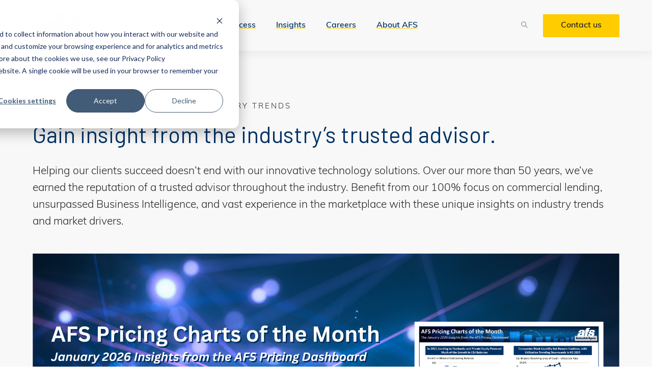

--- FILE ---
content_type: text/html; charset=UTF-8
request_url: https://www.afsvision.com/insights
body_size: 20911
content:
<!doctype html><html class="no-js" lang="en"><head>
    <meta charset="utf-8">
<title>Stay Informed: Newsletters, Webinars, and Press Releases</title>
<link rel="shortcut icon" href="https://www.afsvision.com/hubfs/AFS_Favicon.png">
<meta name="description" content="AFS provides insights on commercial lending industry trends and market drivers. Explore our newsletters, webinar archives, and press releases.">
<script type="application/ld+json">
  {"@context":"https://schema.org","@graph":[{"@id":"https://www.afsvision.com#website","@type":"Website","name":"Automated Financial Systems, LLC","potentialAction":{"@type":"SearchAction","query-input":"required name=search_term_string","target":{"@type":"EntryPoint","urlTemplate":"https://www.afsvision.com/?site-search={search_term_string}"}},"publisher":{"@id":"https://www.afsvision.com#organization"},"url":"https://www.afsvision.com"},{"@id":"https://www.afsvision.com/insights#webpage","@type":"WebPage","about":{"@id":"https://www.afsvision.com#organization"},"dateModified":"2024-10-01T12:0000+0000","datePublished":"2024-08-22T12:4500+0000","description":"AFS provides insights on commercial lending industry trends and market drivers. Explore our newsletters, webinar archives, and press releases.","inLanguage":null,"isPartOf":{"@id":"https://www.afsvision.com#website"},"name":"Stay Informed: Newsletters, Webinars, and Press Releases","url":"https://www.afsvision.com/insights"}]}
</script>









<link rel="preconnect" href="https://fonts.googleapis.com">
<link rel="preconnect" href="https://fonts.gstatic.com" crossorigin>







<script>document.documentElement.classList.replace('no-js', 'js');</script>





<script>
  window.themeVars = {
    portalId: 23548018,
    headerHeight: 80
  };
</script>

    <meta name="viewport" content="width=device-width, initial-scale=1">

    
    <meta property="og:description" content="AFS provides insights on commercial lending industry trends and market drivers. Explore our newsletters, webinar archives, and press releases.">
    <meta property="og:title" content="Stay Informed: Newsletters, Webinars, and Press Releases">
    <meta name="twitter:description" content="AFS provides insights on commercial lending industry trends and market drivers. Explore our newsletters, webinar archives, and press releases.">
    <meta name="twitter:title" content="Stay Informed: Newsletters, Webinars, and Press Releases">

    

    

    <style>
a.cta_button{-moz-box-sizing:content-box !important;-webkit-box-sizing:content-box !important;box-sizing:content-box !important;vertical-align:middle}.hs-breadcrumb-menu{list-style-type:none;margin:0px 0px 0px 0px;padding:0px 0px 0px 0px}.hs-breadcrumb-menu-item{float:left;padding:10px 0px 10px 10px}.hs-breadcrumb-menu-divider:before{content:'›';padding-left:10px}.hs-featured-image-link{border:0}.hs-featured-image{float:right;margin:0 0 20px 20px;max-width:50%}@media (max-width: 568px){.hs-featured-image{float:none;margin:0;width:100%;max-width:100%}}.hs-screen-reader-text{clip:rect(1px, 1px, 1px, 1px);height:1px;overflow:hidden;position:absolute !important;width:1px}
</style>

<style>
  :root {
    --base-slider-arrow-color: #a2a2a2;--base-body-text-color: #252627;--base-focus-color: #ffcc00;--base-secondary-button-border-hover-color: rgba(0, 51, 102, 0%);--base-mobile-menu-close-color: #003366;--base-secondary-tab-text-inactive-color: #252627;--base-tertiary-button-text-color: #ffffff;--base-subheadline-color: #252627;--base-tertiary-button-background-hover-color: #003366;--base-primary-button-border-color: rgba(255, 204, 0, 0%);--base-hyperlink-color: #003366;--base-tertiary-button-border-color: rgba(0, 51, 102, 0%);--base-slider-arrow-hover-color: #252627;--base-tertiary-button-text-hover-color: #ffffff;--base-play-button-color: #ffffff;--base-mobile-menu-hamburger-color: #003366;--base-secondary-button-background-color: #003366;--base-background-secondary-color: #f8f8f8;--base-social-icon-background-color: #3e78b6;--base-borders-lines-color: #bfbfbf;--base-secondary-button-background-hover-color: #003366;--base-primary-tab-text-inactive-color: #252627;--base-text-link-underline-color: #3e78b6;--base-background-color: #ffffff;--base-headings-color: #003366;--base-social-icon-background-hover-color: #003366;--base-secondary-button-text-color: #ffffff;--base-text-link-hover-color: #252627;--base-secondary-button-border-color: rgba(0, 51, 102, 0%);--base-primary-button-text-hover-color: #252627;--base-slider-dots-active-color: #003366;--base-primary-tab-text-active-color: #252627;--base-icon-color: #3e78b6;--base-error-color: #b83232;--base-anchor-links-text-active-color: #381d4d;--base-eyebrow-card-tags-color: #252627;--base-tertiary-button-border-hover-color: rgba(0, 51, 102, 0%);--base-tertiary-button-background-color: #003366;--base-primary-button-background-color: #ffcc00;--base-secondary-button-text-hover-color: #ffffff;--base-secondary-tab-text-active-color: #f7ffdf;--base-slider-dots-inactive-color: #bfbfbf;--base-text-link-underline-hover-color: #252627;--base-secondary-tab-background-active-color: #003366;--base-secondary-tab-background-inactive-color: #e9e9e9;--base-search-icon-color: #a2a2a2;--base-text-link-color: #252627;--base-hyperlink-hover-color: #3e78b6;--base-primary-tab-active-underline-color: #10b720;--base-primary-button-border-hover-color: rgba(255, 204, 0, 0%);--base-anchor-links-underline-active-color: #ba97d5;--base-dropdown-arrow-color: #252627;--base-primary-button-text-color: #252627;--base-primary-button-background-hover-color: #ffcc00;--base-anchor-links-text-inactive-color: #6d5e78;
    --dark-slider-arrow-color: #a2a2a2;--dark-body-text-color: #ffffff;--dark-focus-color: #e364ac;--dark-secondary-button-border-hover-color: rgba(255, 204, 0, 0%);--dark-mobile-menu-close-color: #0095e2;--dark-secondary-tab-text-inactive-color: #252627;--dark-tertiary-button-text-color: #003366;--dark-subheadline-color: #ffffff;--dark-tertiary-button-background-hover-color: #ffcc00;--dark-primary-button-border-color: rgba(255, 204, 0, 0%);--dark-hyperlink-color: #ffcc00;--dark-tertiary-button-border-color: rgba(255, 204, 0, 0%);--dark-slider-arrow-hover-color: #8700c9;--dark-tertiary-button-text-hover-color: #003366;--dark-play-button-color: #ffffff;--dark-mobile-menu-hamburger-color: #f989c5;--dark-secondary-button-background-color: #ffcc00;--dark-background-secondary-color: #252627;--dark-social-icon-background-color: #a293f3;--dark-borders-lines-color: rgba(191, 191, 191, 0%);--dark-secondary-button-background-hover-color: #ffcc00;--dark-primary-tab-text-inactive-color: #252627;--dark-text-link-underline-color: #ffcc00;--dark-background-color: #003366;--dark-headings-color: #ffffff;--dark-social-icon-background-hover-color: #725edc;--dark-secondary-button-text-color: #003366;--dark-text-link-hover-color: #ffffff;--dark-secondary-button-border-color: rgba(255, 204, 0, 0%);--dark-primary-button-text-hover-color: #003366;--dark-slider-dots-active-color: #ffffff;--dark-primary-tab-text-active-color: #ffffff;--dark-icon-color: #ffcc00;--dark-error-color: #f63e3e;--dark-anchor-links-text-active-color: #dfff92;--dark-eyebrow-card-tags-color: #ffffff;--dark-tertiary-button-border-hover-color: rgba(255, 204, 0, 0%);--dark-tertiary-button-background-color: #ffcc00;--dark-primary-button-background-color: #ffcc00;--dark-secondary-button-text-hover-color: #003366;--dark-secondary-tab-text-active-color: #ffffff;--dark-slider-dots-inactive-color: #3e78b6;--dark-text-link-underline-hover-color: #ffcc00;--dark-secondary-tab-background-active-color: #003366;--dark-secondary-tab-background-inactive-color: #e9e9e9;--dark-search-icon-color: #a5f3ff;--dark-text-link-color: #ffffff;--dark-hyperlink-hover-color: #ffffff;--dark-primary-tab-active-underline-color: #950000;--dark-primary-button-border-hover-color: rgba(255, 204, 0, 0%);--dark-anchor-links-underline-active-color: #7aac00;--dark-dropdown-arrow-color: #1aa0f1;--dark-primary-button-text-color: #003366;--dark-primary-button-background-hover-color: #ffcc00;--dark-anchor-links-text-inactive-color: #fffed6;
  }

  :root,
  .module-wrapper--base {
    --slider-arrow-color: #a2a2a2;--body-text-color: #252627;--focus-color: #ffcc00;--secondary-button-border-hover-color: rgba(0, 51, 102, 0%);--mobile-menu-close-color: #003366;--secondary-tab-text-inactive-color: #252627;--tertiary-button-text-color: #ffffff;--subheadline-color: #252627;--tertiary-button-background-hover-color: #003366;--primary-button-border-color: rgba(255, 204, 0, 0%);--hyperlink-color: #003366;--tertiary-button-border-color: rgba(0, 51, 102, 0%);--slider-arrow-hover-color: #252627;--tertiary-button-text-hover-color: #ffffff;--play-button-color: #ffffff;--mobile-menu-hamburger-color: #003366;--secondary-button-background-color: #003366;--background-secondary-color: #f8f8f8;--social-icon-background-color: #3e78b6;--borders-lines-color: #bfbfbf;--secondary-button-background-hover-color: #003366;--primary-tab-text-inactive-color: #252627;--text-link-underline-color: #3e78b6;--background-color: #ffffff;--headings-color: #003366;--social-icon-background-hover-color: #003366;--secondary-button-text-color: #ffffff;--text-link-hover-color: #252627;--secondary-button-border-color: rgba(0, 51, 102, 0%);--primary-button-text-hover-color: #252627;--slider-dots-active-color: #003366;--primary-tab-text-active-color: #252627;--icon-color: #3e78b6;--error-color: #b83232;--anchor-links-text-active-color: #381d4d;--eyebrow-card-tags-color: #252627;--tertiary-button-border-hover-color: rgba(0, 51, 102, 0%);--tertiary-button-background-color: #003366;--primary-button-background-color: #ffcc00;--secondary-button-text-hover-color: #ffffff;--secondary-tab-text-active-color: #f7ffdf;--slider-dots-inactive-color: #bfbfbf;--text-link-underline-hover-color: #252627;--secondary-tab-background-active-color: #003366;--secondary-tab-background-inactive-color: #e9e9e9;--search-icon-color: #a2a2a2;--text-link-color: #252627;--hyperlink-hover-color: #3e78b6;--primary-tab-active-underline-color: #10b720;--primary-button-border-hover-color: rgba(255, 204, 0, 0%);--anchor-links-underline-active-color: #ba97d5;--dropdown-arrow-color: #252627;--primary-button-text-color: #252627;--primary-button-background-hover-color: #ffcc00;--anchor-links-text-inactive-color: #6d5e78;
  }

  .module-wrapper--dark {
    --slider-arrow-color: #a2a2a2;--body-text-color: #ffffff;--focus-color: #e364ac;--secondary-button-border-hover-color: rgba(255, 204, 0, 0%);--mobile-menu-close-color: #0095e2;--secondary-tab-text-inactive-color: #252627;--tertiary-button-text-color: #003366;--subheadline-color: #ffffff;--tertiary-button-background-hover-color: #ffcc00;--primary-button-border-color: rgba(255, 204, 0, 0%);--hyperlink-color: #ffcc00;--tertiary-button-border-color: rgba(255, 204, 0, 0%);--slider-arrow-hover-color: #8700c9;--tertiary-button-text-hover-color: #003366;--play-button-color: #ffffff;--mobile-menu-hamburger-color: #f989c5;--secondary-button-background-color: #ffcc00;--background-secondary-color: #252627;--social-icon-background-color: #a293f3;--borders-lines-color: rgba(191, 191, 191, 0%);--secondary-button-background-hover-color: #ffcc00;--primary-tab-text-inactive-color: #252627;--text-link-underline-color: #ffcc00;--background-color: #003366;--headings-color: #ffffff;--social-icon-background-hover-color: #725edc;--secondary-button-text-color: #003366;--text-link-hover-color: #ffffff;--secondary-button-border-color: rgba(255, 204, 0, 0%);--primary-button-text-hover-color: #003366;--slider-dots-active-color: #ffffff;--primary-tab-text-active-color: #ffffff;--icon-color: #ffcc00;--error-color: #f63e3e;--anchor-links-text-active-color: #dfff92;--eyebrow-card-tags-color: #ffffff;--tertiary-button-border-hover-color: rgba(255, 204, 0, 0%);--tertiary-button-background-color: #ffcc00;--primary-button-background-color: #ffcc00;--secondary-button-text-hover-color: #003366;--secondary-tab-text-active-color: #ffffff;--slider-dots-inactive-color: #3e78b6;--text-link-underline-hover-color: #ffcc00;--secondary-tab-background-active-color: #003366;--secondary-tab-background-inactive-color: #e9e9e9;--search-icon-color: #a5f3ff;--text-link-color: #ffffff;--hyperlink-hover-color: #ffffff;--primary-tab-active-underline-color: #950000;--primary-button-border-hover-color: rgba(255, 204, 0, 0%);--anchor-links-underline-active-color: #7aac00;--dropdown-arrow-color: #1aa0f1;--primary-button-text-color: #003366;--primary-button-background-hover-color: #ffcc00;--anchor-links-text-inactive-color: #fffed6;
  }
</style>
<link class="hs-async-css" rel="preload" href="https://fonts.googleapis.com/css2?family=Barlow:wght@400;600;700&amp;family=Bitter:wght@300&amp;display=swap" as="style" onload="this.onload=null;this.rel='stylesheet'">
<noscript><link rel="stylesheet" href="https://fonts.googleapis.com/css2?family=Barlow:wght@400;600;700&amp;family=Bitter:wght@300&amp;display=swap"></noscript>
<link class="hs-async-css" rel="preload" href="https://use.typekit.net/sgj3dnq.css" as="style" onload="this.onload=null;this.rel='stylesheet'">
<noscript><link rel="stylesheet" href="https://use.typekit.net/sgj3dnq.css"></noscript>
<link rel="stylesheet" href="https://www.afsvision.com/hubfs/hub_generated/template_assets/1/100669212719/1769092675857/template_theme-style.min.css">

    <style>
      
    </style>
  
<link rel="stylesheet" href="https://www.afsvision.com/hubfs/hub_generated/module_assets/1/100665523238/1741348693066/module_Featured_Resource_Card.min.css">

  <style>
    #hs_cos_wrapper_main_content-dnd_partial-1-module-4 .featured-resource-card {
  --height:460px;
  --overlay-color:rgba(0,0,0,0%);
  --overlay-hover-color:rgba(0,0,0,0%);
}

@media not screen and (min-width:768px) {
  #hs_cos_wrapper_main_content-dnd_partial-1-module-4 .featured-resource-card { --height:380px; }
}

  </style>

<link rel="stylesheet" href="https://www.afsvision.com/hubfs/hub_generated/module_assets/1/100669453997/1741348703189/module_Resource_Listing.min.css">

  <style>
    #hs_cos_wrapper_widget_1682344372438 .resource-listing {
  --initial-rows:0.0;
  --cards-per-row:1;
}

@media (min-width:1024px) {
  #hs_cos_wrapper_widget_1682344372438 .resource-listing { --cards-per-row:3; }
}

  </style>

<!-- Editor Styles -->
<style id="hs_editor_style" type="text/css">
.main_content-row-0-max-width-section-centering > .row-fluid {
  max-width: 1200px !important;
  margin-left: auto !important;
  margin-right: auto !important;
}
.main_content-row-2-max-width-section-centering > .row-fluid {
  max-width: 1200px !important;
  margin-left: auto !important;
  margin-right: auto !important;
}
/* HubSpot Non-stacked Media Query Styles */
@media (min-width:768px) {
  .main_content-row-3-vertical-alignment > .row-fluid {
    display: -ms-flexbox !important;
    -ms-flex-direction: row;
    display: flex !important;
    flex-direction: row;
  }
  .cell_16823487373772-vertical-alignment {
    display: -ms-flexbox !important;
    -ms-flex-direction: column !important;
    -ms-flex-pack: center !important;
    display: flex !important;
    flex-direction: column !important;
    justify-content: center !important;
  }
  .cell_16823487373772-vertical-alignment > div {
    flex-shrink: 0 !important;
  }
  .cell_16823487373772-row-0-vertical-alignment > .row-fluid {
    display: -ms-flexbox !important;
    -ms-flex-direction: row;
    display: flex !important;
    flex-direction: row;
  }
  .cell_16823487373775-vertical-alignment {
    display: -ms-flexbox !important;
    -ms-flex-direction: column !important;
    -ms-flex-pack: center !important;
    display: flex !important;
    flex-direction: column !important;
    justify-content: center !important;
  }
  .cell_16823487373775-vertical-alignment > div {
    flex-shrink: 0 !important;
  }
  .cell_16823487373774-vertical-alignment {
    display: -ms-flexbox !important;
    -ms-flex-direction: column !important;
    -ms-flex-pack: center !important;
    display: flex !important;
    flex-direction: column !important;
    justify-content: center !important;
  }
  .cell_16823487373774-vertical-alignment > div {
    flex-shrink: 0 !important;
  }
  .footer_1-column-5-row-0-vertical-alignment > .row-fluid {
    display: -ms-flexbox !important;
    -ms-flex-direction: row;
    display: flex !important;
    flex-direction: row;
  }
  .cell_1675809954733-vertical-alignment {
    display: -ms-flexbox !important;
    -ms-flex-direction: column !important;
    -ms-flex-pack: center !important;
    display: flex !important;
    flex-direction: column !important;
    justify-content: center !important;
  }
  .cell_1675809954733-vertical-alignment > div {
    flex-shrink: 0 !important;
  }
  .footer_1-column-1-row-0-vertical-alignment > .row-fluid {
    display: -ms-flexbox !important;
    -ms-flex-direction: row;
    display: flex !important;
    flex-direction: row;
  }
  .cell_16758085413772-vertical-alignment {
    display: -ms-flexbox !important;
    -ms-flex-direction: column !important;
    -ms-flex-pack: center !important;
    display: flex !important;
    flex-direction: column !important;
    justify-content: center !important;
  }
  .cell_16758085413772-vertical-alignment > div {
    flex-shrink: 0 !important;
  }
  .cell_1675808541376-vertical-alignment {
    display: -ms-flexbox !important;
    -ms-flex-direction: column !important;
    -ms-flex-pack: center !important;
    display: flex !important;
    flex-direction: column !important;
    justify-content: center !important;
  }
  .cell_1675808541376-vertical-alignment > div {
    flex-shrink: 0 !important;
  }
}
/* HubSpot Styles (default) */
.main_content-row-0-padding {
  padding-top: 200px !important;
  padding-bottom: 350px !important;
}
.main_content-row-0-background-layers {
  background-image: linear-gradient(rgba(248, 248, 248, 1), rgba(248, 248, 248, 1)) !important;
  background-position: left top !important;
  background-size: auto !important;
  background-repeat: no-repeat !important;
}
.main_content-row-2-padding {
  padding-top: 160px !important;
  padding-bottom: 60px !important;
}
.main_content-row-3-margin {
  margin-top: -175px !important;
}
.main_content-row-3-padding {
  padding-top: 90px !important;
  padding-bottom: 90px !important;
}
.main_content-row-4-margin {
  margin-top: -175px !important;
}
.main_content-row-4-padding {
  padding-top: 90px !important;
  padding-bottom: 90px !important;
}
.main_content-dnd_partial-1-column-1-row-0-padding {
  padding-bottom: 25px !important;
}
.cell_16823487373772-padding {
  padding-top: 90px !important;
  padding-bottom: 90px !important;
  padding-left: 90px !important;
  padding-right: 90px !important;
}
.cell_16823487373772-background-layers {
  background-image: linear-gradient(rgba(0, 51, 102, 1), rgba(0, 51, 102, 1)) !important;
  background-position: left top !important;
  background-size: auto !important;
  background-repeat: no-repeat !important;
}
.cell_16823487373772-row-0-padding {
  padding-left: 30px !important;
  padding-right: 30px !important;
}
.cell_16823487373772-row-0-background-layers {
  background-image: url('https://www.afsvision.com/hubfs/Shapphire/graphics/cta-button-bg-1.svg') !important;
  background-position: right top !important;
  background-size: auto !important;
  background-repeat: no-repeat !important;
}
.footer_1-row-0-padding {
  padding-top: 80px !important;
  padding-bottom: 20px !important;
}
.footer_1-row-1-padding {
  padding-top: 0px !important;
  padding-bottom: 40px !important;
}
.footer_1-column-5-row-0-padding {
  padding-top: 10px !important;
  padding-bottom: 0px !important;
}
.footer_1-column-1-padding {
  padding-bottom: 0px !important;
}
.cell_1678305032062-padding {
  padding-bottom: 40px !important;
}
.cell_1675810044908-padding {
  padding-bottom: 40px !important;
  padding-right: 100px !important;
}
.footer_legal-row-0-padding {
  padding-bottom: 80px !important;
}
/* HubSpot Styles (mobile) */
@media (max-width: 767px) {
  .main_content-row-0-padding {
    padding-top: 120px !important;
    padding-bottom: 60px !important;
  }
  .main_content-row-2-padding {
    padding-top: 60px !important;
  }
  .main_content-row-3-margin {
    margin-top: -125px !important;
  }
  .main_content-row-3-padding {
    padding-top: 45px !important;
    padding-bottom: 45px !important;
  }
  .main_content-row-4-margin {
    margin-top: -125px !important;
  }
  .main_content-row-4-padding {
    padding-top: 45px !important;
    padding-bottom: 45px !important;
  }
  .main_content-dnd_partial-1-column-1-row-0-padding {
    padding-bottom: 30px !important;
  }
  .main_content-dnd_partial-1-column-3-padding {
    padding-bottom: 30px !important;
  }
  .cell_16823487373772-padding {
    padding-top: 45px !important;
    padding-bottom: 45px !important;
    padding-left: 30px !important;
    padding-right: 30px !important;
  }
  .cell_16823487373772-row-0-padding {
    padding-left: 0px !important;
    padding-right: 0px !important;
  }
  .cell_16823487373774-padding {
    padding-bottom: 30px !important;
  }
  .footer_1-row-0-padding {
    padding-top: 30px !important;
    padding-bottom: 20px !important;
  }
  .footer_1-row-1-padding {
    padding-top: 30px !important;
    padding-bottom: 20px !important;
  }
  .footer_1-column-5-row-0-padding {
    padding-top: 30px !important;
  }
  .cell_16758085413772-padding {
    padding-top: 30px !important;
  }
  .cell_1675810044908-hidden {
    display: none !important;
  }
}
</style>
    


    
<!--  Added by GoogleAnalytics4 integration -->
<script>
var _hsp = window._hsp = window._hsp || [];
window.dataLayer = window.dataLayer || [];
function gtag(){dataLayer.push(arguments);}

var useGoogleConsentModeV2 = true;
var waitForUpdateMillis = 1000;


if (!window._hsGoogleConsentRunOnce) {
  window._hsGoogleConsentRunOnce = true;

  gtag('consent', 'default', {
    'ad_storage': 'denied',
    'analytics_storage': 'denied',
    'ad_user_data': 'denied',
    'ad_personalization': 'denied',
    'wait_for_update': waitForUpdateMillis
  });

  if (useGoogleConsentModeV2) {
    _hsp.push(['useGoogleConsentModeV2'])
  } else {
    _hsp.push(['addPrivacyConsentListener', function(consent){
      var hasAnalyticsConsent = consent && (consent.allowed || (consent.categories && consent.categories.analytics));
      var hasAdsConsent = consent && (consent.allowed || (consent.categories && consent.categories.advertisement));

      gtag('consent', 'update', {
        'ad_storage': hasAdsConsent ? 'granted' : 'denied',
        'analytics_storage': hasAnalyticsConsent ? 'granted' : 'denied',
        'ad_user_data': hasAdsConsent ? 'granted' : 'denied',
        'ad_personalization': hasAdsConsent ? 'granted' : 'denied'
      });
    }]);
  }
}

gtag('js', new Date());
gtag('set', 'developer_id.dZTQ1Zm', true);
gtag('config', 'G-S4MVP54TYR');
</script>
<script async src="https://www.googletagmanager.com/gtag/js?id=G-S4MVP54TYR"></script>

<!-- /Added by GoogleAnalytics4 integration -->

    <link rel="canonical" href="https://www.afsvision.com/insights">

<meta name="google-site-verification" content="TauzMI_jLVdtfD5qcTEfJv7-S76J2RuEkJoJM24l-qs">
<!-- Google tag (gtag.js) -->
<script async src="https://www.googletagmanager.com/gtag/js?id=G-S4MVP54TYR"></script>
<script>
  window.dataLayer = window.dataLayer || [];
  function gtag(){dataLayer.push(arguments);}
  gtag('js', new Date());

  gtag('config', 'G-S4MVP54TYR');
</script>
<script> (function(ss,ex){ window.ldfdr=window.ldfdr||function(){(ldfdr._q=ldfdr._q||[]).push([].slice.call(arguments));}; (function(d,s){ fs=d.getElementsByTagName(s)[0]; function ce(src){ var cs=d.createElement(s); cs.src=src; cs.async=1; fs.parentNode.insertBefore(cs,fs); }; ce('https://sc.lfeeder.com/lftracker_v1_'+ss+(ex?'_'+ex:'')+'.js'); })(document,'script'); })('3P1w24dEEAGamY5n'); </script>
<!-- Leadinfo tracking code -->
<script>
(function(l,e,a,d,i,n,f,o){if(!l[i]){l.GlobalLeadinfoNamespace=l.GlobalLeadinfoNamespace||[];
l.GlobalLeadinfoNamespace.push(i);l[i]=function(){(l[i].q=l[i].q||[]).push(arguments)};l[i].t=l[i].t||n;
l[i].q=l[i].q||[];o=e.createElement(a);f=e.getElementsByTagName(a)[0];o.async=1;o.src=d;f.parentNode.insertBefore(o,f);}
}(window,document,'script','https://cdn.leadinfo.net/ping.js','leadinfo','LI-6696672009D5A'));
</script>

<meta property="og:url" content="https://www.afsvision.com/insights">
<meta name="twitter:card" content="summary">
<meta http-equiv="content-language" content="en">







    
  <meta name="generator" content="HubSpot"></head>
  <body class="  hs-content-id-107698289516 hs-site-page page  white-header">
    
      










<a href="#body" class="skip-link">Skip to Content</a>

<header class="site-header site-header--not-scrolled hs-search-hidden">
  <div class="container">
    <a href="https://www.afsvision.com?hsLang=en" class="site-header__logo" aria-label="">
      <img width="100" height="50" src="https://www.afsvision.com/hs-fs/hubfs/raw_assets/public/Sapphire/assets/images/AFS-LOGO.png?width=100&amp;height=50&amp;name=AFS-LOGO.png" alt="Logo for " srcset="https://www.afsvision.com/hs-fs/hubfs/raw_assets/public/Sapphire/assets/images/AFS-LOGO.png?width=50&amp;height=25&amp;name=AFS-LOGO.png 50w, https://www.afsvision.com/hs-fs/hubfs/raw_assets/public/Sapphire/assets/images/AFS-LOGO.png?width=100&amp;height=50&amp;name=AFS-LOGO.png 100w, https://www.afsvision.com/hs-fs/hubfs/raw_assets/public/Sapphire/assets/images/AFS-LOGO.png?width=150&amp;height=75&amp;name=AFS-LOGO.png 150w, https://www.afsvision.com/hs-fs/hubfs/raw_assets/public/Sapphire/assets/images/AFS-LOGO.png?width=200&amp;height=100&amp;name=AFS-LOGO.png 200w, https://www.afsvision.com/hs-fs/hubfs/raw_assets/public/Sapphire/assets/images/AFS-LOGO.png?width=250&amp;height=125&amp;name=AFS-LOGO.png 250w, https://www.afsvision.com/hs-fs/hubfs/raw_assets/public/Sapphire/assets/images/AFS-LOGO.png?width=300&amp;height=150&amp;name=AFS-LOGO.png 300w" sizes="(max-width: 100px) 100vw, 100px">
    </a>

    
    <nav aria-label="Main menu" class="site-header__menu-wrapper">
      
      <button class="site-header__toggle site-header__toggle--menu" aria-haspopup="true" aria-expanded="false">
        <span class="screen-reader-text">Toggle Menu</span>
      </button>

      <div class="site-header__menu" data-menu-depth="1" id="primary-menu">
        <ul class="primary-navigation">
          
  
    
    
      
    
    
    
      
    
    
    
    
    <li class="hs-menu-item hs-menu-depth-1 hs-item-has-children hs-item-mega-menu" style="--column-count: 2">
      
      <div class="hs-menu-item-text">
        
  
  
  
    
  

  
    <a target="" rel="" class="hs-menu-link" href="https://www.afsvision.com/solutions" data-menu-label="Solutions"><span class="hs-menu-label">Solutions</span></a>
  
  
    <button class="hs-menu-child-toggle" aria-haspopup="true" aria-expanded="false" aria-controls="primary-menu-1">
        <span class="screen-reader-text">Toggle children for Solutions</span>

        
  
  <svg aria-hidden="true" class="icon icon--angle-down" focusable="false" xmlns="http://www.w3.org/2000/svg" width="320" height="512" viewbox="0 0 320 512">
  <path fill="currentColor" d="M143 352.3L7 216.3c-9.4-9.4-9.4-24.6 0-33.9l22.6-22.6c9.4-9.4 24.6-9.4 33.9 0l96.4 96.4 96.4-96.4c9.4-9.4 24.6-9.4 33.9 0l22.6 22.6c9.4 9.4 9.4 24.6 0 33.9l-136 136c-9.2 9.4-24.4 9.4-33.8 0z">
  </path>
</svg>

      </button>
  

        
      </div>
      
        
        
        <div class="hs-menu-children-wrapper" data-menu-depth="2" id="primary-menu-1">
          <button class="hs-menu-return">
            
  
  <svg aria-hidden="true" class="icon icon--angle-down" focusable="false" xmlns="http://www.w3.org/2000/svg" width="320" height="512" viewbox="0 0 320 512">
  <path fill="currentColor" d="M143 352.3L7 216.3c-9.4-9.4-9.4-24.6 0-33.9l22.6-22.6c9.4-9.4 24.6-9.4 33.9 0l96.4 96.4 96.4-96.4c9.4-9.4 24.6-9.4 33.9 0l22.6 22.6c9.4 9.4 9.4 24.6 0 33.9l-136 136c-9.2 9.4-24.4 9.4-33.8 0z">
  </path>
</svg>

            Main Menu
            <span class="screen-reader-text">(Press to Return)</span>
          </button>
          <p class="hs-menu-child-title">Solutions</p>
          <ul class="hs-menu-children-list">
            
  
    
    
      
    
    
      

      
    
    
    
    
    
    <li class="hs-menu-item hs-menu-depth-2 hs-item-has-children hs-mega-menu-item">
      
        
      
      <div class="hs-menu-item-text">
        
  
  
  
    
  

  
    <a target="" rel="" class="hs-menu-link" href="https://www.afsvision.com/solutions/benefits" data-menu-label=""><span class="hs-menu-label"></span></a>
  
  
    <button class="hs-menu-child-toggle" aria-haspopup="true" aria-expanded="false" aria-controls="primary-menu-1-1">
        <span class="screen-reader-text">Toggle children for </span>

        
  
  <svg aria-hidden="true" class="icon icon--angle-down" focusable="false" xmlns="http://www.w3.org/2000/svg" width="320" height="512" viewbox="0 0 320 512">
  <path fill="currentColor" d="M143 352.3L7 216.3c-9.4-9.4-9.4-24.6 0-33.9l22.6-22.6c9.4-9.4 24.6-9.4 33.9 0l96.4 96.4 96.4-96.4c9.4-9.4 24.6-9.4 33.9 0l22.6 22.6c9.4 9.4 9.4 24.6 0 33.9l-136 136c-9.2 9.4-24.4 9.4-33.8 0z">
  </path>
</svg>

      </button>
  

        
      </div>
      
        
        
        <div class="hs-menu-children-wrapper" data-menu-depth="3" id="primary-menu-1-1">
          <button class="hs-menu-return">
            
  
  <svg aria-hidden="true" class="icon icon--angle-down" focusable="false" xmlns="http://www.w3.org/2000/svg" width="320" height="512" viewbox="0 0 320 512">
  <path fill="currentColor" d="M143 352.3L7 216.3c-9.4-9.4-9.4-24.6 0-33.9l22.6-22.6c9.4-9.4 24.6-9.4 33.9 0l96.4 96.4 96.4-96.4c9.4-9.4 24.6-9.4 33.9 0l22.6 22.6c9.4 9.4 9.4 24.6 0 33.9l-136 136c-9.2 9.4-24.4 9.4-33.8 0z">
  </path>
</svg>

            Solutions
            <span class="screen-reader-text">(Press to Return)</span>
          </button>
          <p class="hs-menu-child-title"></p>
          <ul class="hs-menu-children-list">
            
  
    
    
    
      

      
    
    
    
    
    
    <li class="hs-menu-item hs-menu-depth-3 hs-mega-menu-item">
      
        
      
      <div class="hs-menu-item-text">
        
  
  
  

  
    <a target="" rel="" class="hs-menu-link" href="https://www.afsvision.com/solutions/benefits" data-menu-label="AFSVision Benefits"><span class="hs-menu-label">AFSVision Benefits</span></a>
  
  

        
          <div class="hs-menu-item-description"><p>AFSVision is the only proven solution for your credit and lending modernization.</p></div>
        
      </div>
      
    </li>
  
    
    
    
      

      
    
    
    
    
    
    <li class="hs-menu-item hs-menu-depth-3 hs-mega-menu-item">
      
        
      
      <div class="hs-menu-item-text">
        
  
  
  

  
    <a target="" rel="" class="hs-menu-link" href="https://www.afsvision.com/solutions/afsvision-syndications" data-menu-label="AFSVision Syndications"><span class="hs-menu-label">AFSVision Syndications</span></a>
  
  

        
          <div class="hs-menu-item-description"><p><span>Deals are automatically supported through the full syndication lifecycle.</span></p></div>
        
      </div>
      
    </li>
  
    
    
    
      

      
    
    
    
    
    
    <li class="hs-menu-item hs-menu-depth-3 hs-mega-menu-item">
      
        
      
      <div class="hs-menu-item-text">
        
  
  
  

  
    <a target="" rel="" class="hs-menu-link" href="https://www.afsvision.com/solutions/lines-of-business" data-menu-label="Lines of Business"><span class="hs-menu-label">Lines of Business</span></a>
  
  

        
          <div class="hs-menu-item-description"><p>AFSVision supports the entire process for all lines of business.</p></div>
        
      </div>
      
    </li>
  
    
    
    
      

      
    
    
    
    
    
    <li class="hs-menu-item hs-menu-depth-3 hs-mega-menu-item">
      
        
      
      <div class="hs-menu-item-text">
        
  
  
  

  
    <a target="" rel="" class="hs-menu-link" href="https://www.afsvision.com/solutions/implementation" data-menu-label="Implementation"><span class="hs-menu-label">Implementation</span></a>
  
  

        
          <div class="hs-menu-item-description"><p>Picking the right solution is only the beginning.</p></div>
        
      </div>
      
    </li>
  
    
    
    
      

      
    
    
    
    
    
    <li class="hs-menu-item hs-menu-depth-3 hs-mega-menu-item">
      
        
      
      <div class="hs-menu-item-text">
        
  
  
  

  
    <a target="_blank" rel="noopener" class="hs-menu-link" href="https://www.afsvision.com/solutions/security" data-menu-label="Security"><span class="hs-menu-label">Security</span></a>
  
  

        
          <div class="hs-menu-item-description"><p>Our solutions are secure beyond compliance.</p></div>
        
      </div>
      
    </li>
  

          </ul>
          
        </div>
      
    </li>
  
    
    
      
    
    
      

      
    
    
    
    
    
    <li class="hs-menu-item hs-menu-depth-2 hs-item-has-children hs-mega-menu-item">
      
        
      
      <div class="hs-menu-item-text">
        
  
  
  
    
  

  
    <span class="hs-menu-link" data-menu-label="" tabindex="-1">
      <span class="hs-menu-label"></span>
    </span>
  
  
    <button class="hs-menu-child-toggle" aria-haspopup="true" aria-expanded="false" aria-controls="primary-menu-1-2">
        <span class="screen-reader-text">Toggle children for </span>

        
  
  <svg aria-hidden="true" class="icon icon--angle-down" focusable="false" xmlns="http://www.w3.org/2000/svg" width="320" height="512" viewbox="0 0 320 512">
  <path fill="currentColor" d="M143 352.3L7 216.3c-9.4-9.4-9.4-24.6 0-33.9l22.6-22.6c9.4-9.4 24.6-9.4 33.9 0l96.4 96.4 96.4-96.4c9.4-9.4 24.6-9.4 33.9 0l22.6 22.6c9.4 9.4 9.4 24.6 0 33.9l-136 136c-9.2 9.4-24.4 9.4-33.8 0z">
  </path>
</svg>

      </button>
  

        
      </div>
      
        
        
        <div class="hs-menu-children-wrapper" data-menu-depth="3" id="primary-menu-1-2">
          <button class="hs-menu-return">
            
  
  <svg aria-hidden="true" class="icon icon--angle-down" focusable="false" xmlns="http://www.w3.org/2000/svg" width="320" height="512" viewbox="0 0 320 512">
  <path fill="currentColor" d="M143 352.3L7 216.3c-9.4-9.4-9.4-24.6 0-33.9l22.6-22.6c9.4-9.4 24.6-9.4 33.9 0l96.4 96.4 96.4-96.4c9.4-9.4 24.6-9.4 33.9 0l22.6 22.6c9.4 9.4 9.4 24.6 0 33.9l-136 136c-9.2 9.4-24.4 9.4-33.8 0z">
  </path>
</svg>

            Solutions
            <span class="screen-reader-text">(Press to Return)</span>
          </button>
          <p class="hs-menu-child-title"></p>
          <ul class="hs-menu-children-list">
            
  
    
    
    
      

      
    
    
    
    
    
    <li class="hs-menu-item hs-menu-depth-3 hs-mega-menu-item">
      
        
      
      <div class="hs-menu-item-text">
        
  
  
  

  
    <a target="" rel="" class="hs-menu-link" href="https://www.afsvision.com/solutions/features" data-menu-label="AFSVision Features"><span class="hs-menu-label">AFSVision Features</span></a>
  
  

        
          <div class="hs-menu-item-description"><p>AFSVision's features are where you gain a competitive advantage.</p></div>
        
      </div>
      
    </li>
  
    
    
    
      

      
    
    
    
    
    
    <li class="hs-menu-item hs-menu-depth-3 hs-mega-menu-item">
      
        
      
      <div class="hs-menu-item-text">
        
  
  
  

  
    <a target="_blank" rel="noopener" class="hs-menu-link" href="https://www.afsvision.com/solutions/afsvision-feature-highlights" data-menu-label="AFSVision Feature Highlights"><span class="hs-menu-label">AFSVision Feature Highlights</span></a>
  
  

        
          <div class="hs-menu-item-description"><p>Take a look at these innovative features, and see how AFSVision is constantly evolving.</p></div>
        
      </div>
      
    </li>
  
    
    
    
      

      
    
    
    
    
    
    <li class="hs-menu-item hs-menu-depth-3 hs-mega-menu-item">
      
        
      
      <div class="hs-menu-item-text">
        
  
  
  

  
    <a target="_blank" rel="noopener" class="hs-menu-link" href="https://www.afsvision.com/solutions/afsvision-iris-reporting-solution" data-menu-label="AFSVision IRIS Reporting Solution"><span class="hs-menu-label">AFSVision IRIS Reporting Solution</span></a>
  
  

        
          <div class="hs-menu-item-description"><p>Gain clarity through integrated, unified reporting.</p></div>
        
      </div>
      
    </li>
  
    
    
    
      

      
    
    
    
    
    
    <li class="hs-menu-item hs-menu-depth-3 hs-mega-menu-item">
      
        
      
      <div class="hs-menu-item-text">
        
  
  
  

  
    <a target="_blank" rel="noopener" class="hs-menu-link" href="https://www.afsvision.com/solutions/delivery" data-menu-label="Delivery"><span class="hs-menu-label">Delivery</span></a>
  
  

        
          <div class="hs-menu-item-description"><p>AFSVision Hosted Private Cloud, a cloud deployment specifically designed for commercial lending.</p></div>
        
      </div>
      
    </li>
  

          </ul>
          
        </div>
      
    </li>
  

          </ul>
          
            <div class="hs-mega-menu-cta">
              <img src="https://www.afsvision.com/hs-fs/hubfs/Images/Whats%20New%20with%20AFSVision/AFSVision%20Mobile%20Convenience.png?width=370&amp;height=250&amp;name=AFSVision%20Mobile%20Convenience.png" alt="AFSVision Mobile Convenience" width="370" height="250" class="" loading="lazy" srcset="https://www.afsvision.com/hs-fs/hubfs/Images/Whats%20New%20with%20AFSVision/AFSVision%20Mobile%20Convenience.png?width=185&amp;height=125&amp;name=AFSVision%20Mobile%20Convenience.png 185w, https://www.afsvision.com/hs-fs/hubfs/Images/Whats%20New%20with%20AFSVision/AFSVision%20Mobile%20Convenience.png?width=370&amp;height=250&amp;name=AFSVision%20Mobile%20Convenience.png 370w, https://www.afsvision.com/hs-fs/hubfs/Images/Whats%20New%20with%20AFSVision/AFSVision%20Mobile%20Convenience.png?width=555&amp;height=375&amp;name=AFSVision%20Mobile%20Convenience.png 555w, https://www.afsvision.com/hs-fs/hubfs/Images/Whats%20New%20with%20AFSVision/AFSVision%20Mobile%20Convenience.png?width=740&amp;height=500&amp;name=AFSVision%20Mobile%20Convenience.png 740w, https://www.afsvision.com/hs-fs/hubfs/Images/Whats%20New%20with%20AFSVision/AFSVision%20Mobile%20Convenience.png?width=925&amp;height=625&amp;name=AFSVision%20Mobile%20Convenience.png 925w, https://www.afsvision.com/hs-fs/hubfs/Images/Whats%20New%20with%20AFSVision/AFSVision%20Mobile%20Convenience.png?width=1110&amp;height=750&amp;name=AFSVision%20Mobile%20Convenience.png 1110w" sizes="(max-width: 370px) 100vw, 370px">
              <h6>Featured content</h6>
<h4>AFSVision Feature Highlights</h4>
              
                <p>
                  <a target="" rel="" class="text-link" href="https://www.afsvision.com/solutions/afsvision-feature-highlights">Discover more about AFSVision</a>
                </p>
              
            </div>
          
        </div>
      
    </li>
  
    
    
      
    
    
    
      
    
    
    
    
    <li class="hs-menu-item hs-menu-depth-1 hs-item-has-children hs-item-mega-menu" style="--column-count: 2">
      
      <div class="hs-menu-item-text">
        
  
  
  
    
  

  
    <a target="" rel="" class="hs-menu-link" href="https://www.afsvision.com/services" data-menu-label="Services"><span class="hs-menu-label">Services</span></a>
  
  
    <button class="hs-menu-child-toggle" aria-haspopup="true" aria-expanded="false" aria-controls="primary-menu-2">
        <span class="screen-reader-text">Toggle children for Services</span>

        
  
  <svg aria-hidden="true" class="icon icon--angle-down" focusable="false" xmlns="http://www.w3.org/2000/svg" width="320" height="512" viewbox="0 0 320 512">
  <path fill="currentColor" d="M143 352.3L7 216.3c-9.4-9.4-9.4-24.6 0-33.9l22.6-22.6c9.4-9.4 24.6-9.4 33.9 0l96.4 96.4 96.4-96.4c9.4-9.4 24.6-9.4 33.9 0l22.6 22.6c9.4 9.4 9.4 24.6 0 33.9l-136 136c-9.2 9.4-24.4 9.4-33.8 0z">
  </path>
</svg>

      </button>
  

        
      </div>
      
        
        
        <div class="hs-menu-children-wrapper" data-menu-depth="2" id="primary-menu-2">
          <button class="hs-menu-return">
            
  
  <svg aria-hidden="true" class="icon icon--angle-down" focusable="false" xmlns="http://www.w3.org/2000/svg" width="320" height="512" viewbox="0 0 320 512">
  <path fill="currentColor" d="M143 352.3L7 216.3c-9.4-9.4-9.4-24.6 0-33.9l22.6-22.6c9.4-9.4 24.6-9.4 33.9 0l96.4 96.4 96.4-96.4c9.4-9.4 24.6-9.4 33.9 0l22.6 22.6c9.4 9.4 9.4 24.6 0 33.9l-136 136c-9.2 9.4-24.4 9.4-33.8 0z">
  </path>
</svg>

            Main Menu
            <span class="screen-reader-text">(Press to Return)</span>
          </button>
          <p class="hs-menu-child-title">Services</p>
          <ul class="hs-menu-children-list">
            
  
    
    
      
    
    
      

      
    
    
    
    
    
    <li class="hs-menu-item hs-menu-depth-2 hs-item-has-children hs-mega-menu-item">
      
        
      
      <div class="hs-menu-item-text">
        
  
  
  
    
  

  
    <span class="hs-menu-link" data-menu-label="" tabindex="-1">
      <span class="hs-menu-label"></span>
    </span>
  
  
    <button class="hs-menu-child-toggle" aria-haspopup="true" aria-expanded="false" aria-controls="primary-menu-2-1">
        <span class="screen-reader-text">Toggle children for </span>

        
  
  <svg aria-hidden="true" class="icon icon--angle-down" focusable="false" xmlns="http://www.w3.org/2000/svg" width="320" height="512" viewbox="0 0 320 512">
  <path fill="currentColor" d="M143 352.3L7 216.3c-9.4-9.4-9.4-24.6 0-33.9l22.6-22.6c9.4-9.4 24.6-9.4 33.9 0l96.4 96.4 96.4-96.4c9.4-9.4 24.6-9.4 33.9 0l22.6 22.6c9.4 9.4 9.4 24.6 0 33.9l-136 136c-9.2 9.4-24.4 9.4-33.8 0z">
  </path>
</svg>

      </button>
  

        
      </div>
      
        
        
        <div class="hs-menu-children-wrapper" data-menu-depth="3" id="primary-menu-2-1">
          <button class="hs-menu-return">
            
  
  <svg aria-hidden="true" class="icon icon--angle-down" focusable="false" xmlns="http://www.w3.org/2000/svg" width="320" height="512" viewbox="0 0 320 512">
  <path fill="currentColor" d="M143 352.3L7 216.3c-9.4-9.4-9.4-24.6 0-33.9l22.6-22.6c9.4-9.4 24.6-9.4 33.9 0l96.4 96.4 96.4-96.4c9.4-9.4 24.6-9.4 33.9 0l22.6 22.6c9.4 9.4 9.4 24.6 0 33.9l-136 136c-9.2 9.4-24.4 9.4-33.8 0z">
  </path>
</svg>

            Services
            <span class="screen-reader-text">(Press to Return)</span>
          </button>
          <p class="hs-menu-child-title"></p>
          <ul class="hs-menu-children-list">
            
  
    
    
    
      

      
    
    
    
    
    
    <li class="hs-menu-item hs-menu-depth-3 hs-mega-menu-item">
      
        
      
      <div class="hs-menu-item-text">
        
  
  
  

  
    <a target="" rel="" class="hs-menu-link" href="https://www.afsvision.com/services/loan-pricing-service" data-menu-label="Pricing Service"><span class="hs-menu-label">Pricing Service</span></a>
  
  

        
          <div class="hs-menu-item-description"><p>Unlock access to a distinctive blend of market insights, monthly updates, and expert consulting solutions.</p></div>
        
      </div>
      
    </li>
  
    
    
    
      

      
    
    
    
    
    
    <li class="hs-menu-item hs-menu-depth-3 hs-mega-menu-item">
      
        
      
      <div class="hs-menu-item-text">
        
  
  
  

  
    <a target="" rel="" class="hs-menu-link" href="https://www.afsvision.com/services/pricing-dashboard" data-menu-label="Pricing Dashboard"><span class="hs-menu-label">Pricing Dashboard</span></a>
  
  

        
          <div class="hs-menu-item-description"><p>Manage commercial loan pricing with precise reporting and monthly benchmarks.</p></div>
        
      </div>
      
    </li>
  
    
    
    
      

      
    
    
    
    
    
    <li class="hs-menu-item hs-menu-depth-3 hs-mega-menu-item">
      
        
      
      <div class="hs-menu-item-text">
        
  
  
  

  
    <a target="" rel="" class="hs-menu-link" href="https://www.afsvision.com/services/credit-risk-navigator" data-menu-label="Credit Risk Navigator"><span class="hs-menu-label">Credit Risk Navigator</span></a>
  
  

        
          <div class="hs-menu-item-description"><p>Understand how your portfolio stacks up against peer banks.</p></div>
        
      </div>
      
    </li>
  

          </ul>
          
        </div>
      
    </li>
  
    
    
      
    
    
      

      
    
    
    
    
    
    <li class="hs-menu-item hs-menu-depth-2 hs-item-has-children hs-mega-menu-item">
      
        
      
      <div class="hs-menu-item-text">
        
  
  
  
    
  

  
    <span class="hs-menu-link" data-menu-label="" tabindex="-1">
      <span class="hs-menu-label"></span>
    </span>
  
  
    <button class="hs-menu-child-toggle" aria-haspopup="true" aria-expanded="false" aria-controls="primary-menu-2-2">
        <span class="screen-reader-text">Toggle children for </span>

        
  
  <svg aria-hidden="true" class="icon icon--angle-down" focusable="false" xmlns="http://www.w3.org/2000/svg" width="320" height="512" viewbox="0 0 320 512">
  <path fill="currentColor" d="M143 352.3L7 216.3c-9.4-9.4-9.4-24.6 0-33.9l22.6-22.6c9.4-9.4 24.6-9.4 33.9 0l96.4 96.4 96.4-96.4c9.4-9.4 24.6-9.4 33.9 0l22.6 22.6c9.4 9.4 9.4 24.6 0 33.9l-136 136c-9.2 9.4-24.4 9.4-33.8 0z">
  </path>
</svg>

      </button>
  

        
      </div>
      
        
        
        <div class="hs-menu-children-wrapper" data-menu-depth="3" id="primary-menu-2-2">
          <button class="hs-menu-return">
            
  
  <svg aria-hidden="true" class="icon icon--angle-down" focusable="false" xmlns="http://www.w3.org/2000/svg" width="320" height="512" viewbox="0 0 320 512">
  <path fill="currentColor" d="M143 352.3L7 216.3c-9.4-9.4-9.4-24.6 0-33.9l22.6-22.6c9.4-9.4 24.6-9.4 33.9 0l96.4 96.4 96.4-96.4c9.4-9.4 24.6-9.4 33.9 0l22.6 22.6c9.4 9.4 9.4 24.6 0 33.9l-136 136c-9.2 9.4-24.4 9.4-33.8 0z">
  </path>
</svg>

            Services
            <span class="screen-reader-text">(Press to Return)</span>
          </button>
          <p class="hs-menu-child-title"></p>
          <ul class="hs-menu-children-list">
            
  
    
    
    
      

      
    
    
    
    
    
    <li class="hs-menu-item hs-menu-depth-3 hs-mega-menu-item">
      
        
      
      <div class="hs-menu-item-text">
        
  
  
  

  
    <a target="" rel="" class="hs-menu-link" href="https://www.afsvision.com/services/elearning" data-menu-label="AFSVision eLearning"><span class="hs-menu-label">AFSVision eLearning</span></a>
  
  

        
          <div class="hs-menu-item-description"><p><span>AFSVision training available to existing clients that is self-paced, online, and available at any time.</span></p></div>
        
      </div>
      
    </li>
  
    
    
    
      

      
    
    
    
    
    
    <li class="hs-menu-item hs-menu-depth-3 hs-mega-menu-item">
      
        
      
      <div class="hs-menu-item-text">
        
  
  
  

  
    <a target="" rel="" class="hs-menu-link" href="https://www.afsvision.com/services/test-automation-as-a-service" data-menu-label="Testing Automation as a Service"><span class="hs-menu-label">Testing Automation as a Service</span></a>
  
  

        
          <div class="hs-menu-item-description"><p>Testing based on your specifications and timeline with no impact to your business.</p></div>
        
      </div>
      
    </li>
  
    
    
    
      

      
    
    
    
    
    
    <li class="hs-menu-item hs-menu-depth-3 hs-mega-menu-item">
      
        
      
      <div class="hs-menu-item-text">
        
  
  
  

  
    <a target="" rel="" class="hs-menu-link" href="https://www.afsvision.com/services/jumpstarttesting" data-menu-label="Jump Start Testing Consulting Service"><span class="hs-menu-label">Jump Start Testing Consulting Service</span></a>
  
  

        
          <div class="hs-menu-item-description"><p>Ensure efficiency and cost savings without compromising on quality.</p></div>
        
      </div>
      
    </li>
  

          </ul>
          
        </div>
      
    </li>
  

          </ul>
          
            <div class="hs-mega-menu-cta">
              <img src="https://www.afsvision.com/hs-fs/hubfs/Images/Solutions/Modern%20Photo.png?width=475&amp;height=324&amp;name=Modern%20Photo.png" alt="Modern Photo" width="475" height="324" class="" loading="lazy" srcset="https://www.afsvision.com/hs-fs/hubfs/Images/Solutions/Modern%20Photo.png?width=238&amp;height=162&amp;name=Modern%20Photo.png 238w, https://www.afsvision.com/hs-fs/hubfs/Images/Solutions/Modern%20Photo.png?width=475&amp;height=324&amp;name=Modern%20Photo.png 475w, https://www.afsvision.com/hs-fs/hubfs/Images/Solutions/Modern%20Photo.png?width=713&amp;height=486&amp;name=Modern%20Photo.png 713w, https://www.afsvision.com/hs-fs/hubfs/Images/Solutions/Modern%20Photo.png?width=950&amp;height=648&amp;name=Modern%20Photo.png 950w, https://www.afsvision.com/hs-fs/hubfs/Images/Solutions/Modern%20Photo.png?width=1188&amp;height=810&amp;name=Modern%20Photo.png 1188w, https://www.afsvision.com/hs-fs/hubfs/Images/Solutions/Modern%20Photo.png?width=1425&amp;height=972&amp;name=Modern%20Photo.png 1425w" sizes="(max-width: 475px) 100vw, 475px">
              <h6>Featured Newsletter</h6>
<h4>Pricing Charts of the Month</h4>
              
                <p>
                  <a target="_blank" rel="noopener" class="text-link" href="https://www.afsvision.com/insights">Read the Newsletter</a>
                </p>
              
            </div>
          
        </div>
      
    </li>
  
    
    
    
    
    
    
    
    <li class="hs-menu-item hs-menu-depth-1">
      
      <div class="hs-menu-item-text">
        
  
  
  

  
    <a target="" rel="" class="hs-menu-link" href="https://www.afsvision.com/client-success" data-menu-label="Client Success"><span class="hs-menu-label">Client Success</span></a>
  
  

        
      </div>
      
    </li>
  
    
    
      
    
    
    
      
    
    
    
    
    <li class="hs-menu-item hs-menu-depth-1 hs-item-has-children hs-item-mega-menu" style="--column-count: 2">
      
      <div class="hs-menu-item-text">
        
  
  
  
    
    
    
  

  
    <a target="" rel="" class="hs-menu-link active active-branch" href="https://www.afsvision.com/insights" data-menu-label="Insights" aria-current="page"><span class="hs-menu-label">Insights</span></a>
  
  
    <button class="hs-menu-child-toggle" aria-haspopup="true" aria-expanded="false" aria-controls="primary-menu-4">
        <span class="screen-reader-text">Toggle children for Insights</span>

        
  
  <svg aria-hidden="true" class="icon icon--angle-down" focusable="false" xmlns="http://www.w3.org/2000/svg" width="320" height="512" viewbox="0 0 320 512">
  <path fill="currentColor" d="M143 352.3L7 216.3c-9.4-9.4-9.4-24.6 0-33.9l22.6-22.6c9.4-9.4 24.6-9.4 33.9 0l96.4 96.4 96.4-96.4c9.4-9.4 24.6-9.4 33.9 0l22.6 22.6c9.4 9.4 9.4 24.6 0 33.9l-136 136c-9.2 9.4-24.4 9.4-33.8 0z">
  </path>
</svg>

      </button>
  

        
      </div>
      
        
        
        <div class="hs-menu-children-wrapper" data-menu-depth="2" id="primary-menu-4">
          <button class="hs-menu-return">
            
  
  <svg aria-hidden="true" class="icon icon--angle-down" focusable="false" xmlns="http://www.w3.org/2000/svg" width="320" height="512" viewbox="0 0 320 512">
  <path fill="currentColor" d="M143 352.3L7 216.3c-9.4-9.4-9.4-24.6 0-33.9l22.6-22.6c9.4-9.4 24.6-9.4 33.9 0l96.4 96.4 96.4-96.4c9.4-9.4 24.6-9.4 33.9 0l22.6 22.6c9.4 9.4 9.4 24.6 0 33.9l-136 136c-9.2 9.4-24.4 9.4-33.8 0z">
  </path>
</svg>

            Main Menu
            <span class="screen-reader-text">(Press to Return)</span>
          </button>
          <p class="hs-menu-child-title">Insights</p>
          <ul class="hs-menu-children-list">
            
  
    
    
      
    
    
      

      
    
    
    
    
    
    <li class="hs-menu-item hs-menu-depth-2 hs-item-has-children hs-mega-menu-item">
      
        
      
      <div class="hs-menu-item-text">
        
  
  
  
    
  

  
    <span class="hs-menu-link active-branch" data-menu-label="" tabindex="-1">
      <span class="hs-menu-label"></span>
    </span>
  
  
    <button class="hs-menu-child-toggle" aria-haspopup="true" aria-expanded="false" aria-controls="primary-menu-4-1">
        <span class="screen-reader-text">Toggle children for </span>

        
  
  <svg aria-hidden="true" class="icon icon--angle-down" focusable="false" xmlns="http://www.w3.org/2000/svg" width="320" height="512" viewbox="0 0 320 512">
  <path fill="currentColor" d="M143 352.3L7 216.3c-9.4-9.4-9.4-24.6 0-33.9l22.6-22.6c9.4-9.4 24.6-9.4 33.9 0l96.4 96.4 96.4-96.4c9.4-9.4 24.6-9.4 33.9 0l22.6 22.6c9.4 9.4 9.4 24.6 0 33.9l-136 136c-9.2 9.4-24.4 9.4-33.8 0z">
  </path>
</svg>

      </button>
  

        
      </div>
      
        
        
        <div class="hs-menu-children-wrapper" data-menu-depth="3" id="primary-menu-4-1">
          <button class="hs-menu-return">
            
  
  <svg aria-hidden="true" class="icon icon--angle-down" focusable="false" xmlns="http://www.w3.org/2000/svg" width="320" height="512" viewbox="0 0 320 512">
  <path fill="currentColor" d="M143 352.3L7 216.3c-9.4-9.4-9.4-24.6 0-33.9l22.6-22.6c9.4-9.4 24.6-9.4 33.9 0l96.4 96.4 96.4-96.4c9.4-9.4 24.6-9.4 33.9 0l22.6 22.6c9.4 9.4 9.4 24.6 0 33.9l-136 136c-9.2 9.4-24.4 9.4-33.8 0z">
  </path>
</svg>

            Insights
            <span class="screen-reader-text">(Press to Return)</span>
          </button>
          <p class="hs-menu-child-title"></p>
          <ul class="hs-menu-children-list">
            
  
    
    
    
      

      
    
    
    
    
    
    <li class="hs-menu-item hs-menu-depth-3 hs-mega-menu-item">
      
        
      
      <div class="hs-menu-item-text">
        
  
  
  
    
    
    
  

  
    <a target="" rel="" class="hs-menu-link active active-branch" href="https://www.afsvision.com/insights" data-menu-label="Insights" aria-current="page"><span class="hs-menu-label">Insights</span></a>
  
  

        
          <div class="hs-menu-item-description"><p>Gain industry insight with AFS newsletters and webinars.</p></div>
        
      </div>
      
    </li>
  
    
    
    
      

      
    
    
    
    
    
    <li class="hs-menu-item hs-menu-depth-3 hs-mega-menu-item">
      
        
      
      <div class="hs-menu-item-text">
        
  
  
  

  
    <a target="" rel="" class="hs-menu-link" href="https://www.afsvision.com/blog" data-menu-label="Blog"><span class="hs-menu-label">Blog</span></a>
  
  

        
          <div class="hs-menu-item-description"><p>Take a deeper look at what's happening in the industry.</p></div>
        
      </div>
      
    </li>
  
    
    
    
      

      
    
    
    
    
    
    <li class="hs-menu-item hs-menu-depth-3 hs-mega-menu-item">
      
        
      
      <div class="hs-menu-item-text">
        
  
  
  

  
    <a target="" rel="" class="hs-menu-link" href="https://www.afsvision.com/insights/afs-lending-lounge-podcast" data-menu-label="Podcasts"><span class="hs-menu-label">Podcasts</span></a>
  
  

        
          <div class="hs-menu-item-description"><p>The AFS Lending Lounge discussing&nbsp;the trends shaping commercial lending.</p></div>
        
      </div>
      
    </li>
  

          </ul>
          
        </div>
      
    </li>
  
    
    
      
    
    
      

      
    
    
    
    
    
    <li class="hs-menu-item hs-menu-depth-2 hs-item-has-children hs-mega-menu-item">
      
        
      
      <div class="hs-menu-item-text">
        
  
  
  
    
  

  
    <a target="" rel="" class="hs-menu-link" href="https://www.afsvision.com/blog" data-menu-label=""><span class="hs-menu-label"></span></a>
  
  
    <button class="hs-menu-child-toggle" aria-haspopup="true" aria-expanded="false" aria-controls="primary-menu-4-2">
        <span class="screen-reader-text">Toggle children for </span>

        
  
  <svg aria-hidden="true" class="icon icon--angle-down" focusable="false" xmlns="http://www.w3.org/2000/svg" width="320" height="512" viewbox="0 0 320 512">
  <path fill="currentColor" d="M143 352.3L7 216.3c-9.4-9.4-9.4-24.6 0-33.9l22.6-22.6c9.4-9.4 24.6-9.4 33.9 0l96.4 96.4 96.4-96.4c9.4-9.4 24.6-9.4 33.9 0l22.6 22.6c9.4 9.4 9.4 24.6 0 33.9l-136 136c-9.2 9.4-24.4 9.4-33.8 0z">
  </path>
</svg>

      </button>
  

        
      </div>
      
        
        
        <div class="hs-menu-children-wrapper" data-menu-depth="3" id="primary-menu-4-2">
          <button class="hs-menu-return">
            
  
  <svg aria-hidden="true" class="icon icon--angle-down" focusable="false" xmlns="http://www.w3.org/2000/svg" width="320" height="512" viewbox="0 0 320 512">
  <path fill="currentColor" d="M143 352.3L7 216.3c-9.4-9.4-9.4-24.6 0-33.9l22.6-22.6c9.4-9.4 24.6-9.4 33.9 0l96.4 96.4 96.4-96.4c9.4-9.4 24.6-9.4 33.9 0l22.6 22.6c9.4 9.4 9.4 24.6 0 33.9l-136 136c-9.2 9.4-24.4 9.4-33.8 0z">
  </path>
</svg>

            Insights
            <span class="screen-reader-text">(Press to Return)</span>
          </button>
          <p class="hs-menu-child-title"></p>
          <ul class="hs-menu-children-list">
            
  
    
    
    
      

      
    
    
    
    
    
    <li class="hs-menu-item hs-menu-depth-3 hs-mega-menu-item">
      
        
      
      <div class="hs-menu-item-text">
        
  
  
  

  
    <a target="" rel="" class="hs-menu-link" href="https://www.afsvision.com/insights/press-releases" data-menu-label="Press Releases"><span class="hs-menu-label">Press Releases</span></a>
  
  

        
          <div class="hs-menu-item-description"><p>Stay up-to-date on the latest AFS news.</p>
<p>&nbsp;</p></div>
        
      </div>
      
    </li>
  
    
    
    
      

      
    
    
    
    
    
    <li class="hs-menu-item hs-menu-depth-3 hs-mega-menu-item">
      
        
      
      <div class="hs-menu-item-text">
        
  
  
  

  
    <a target="" rel="" class="hs-menu-link" href="https://www.afsvision.com/insights/events" data-menu-label="Events"><span class="hs-menu-label">Events</span></a>
  
  

        
          <div class="hs-menu-item-description"><p>Visit AFS at these events.</p></div>
        
      </div>
      
    </li>
  

          </ul>
          
        </div>
      
    </li>
  

          </ul>
          
            <div class="hs-mega-menu-cta">
              <img src="https://www.afsvision.com/hs-fs/hubfs/Images/Blogs/Blog-Make%20the%20Connection%20Commercial%20Banking%20and%20RTP.png?width=800&amp;height=400&amp;name=Blog-Make%20the%20Connection%20Commercial%20Banking%20and%20RTP.png" alt="Blog-Make the Connection Commercial Banking and RTP" width="800" height="400" class="" loading="lazy" srcset="https://www.afsvision.com/hs-fs/hubfs/Images/Blogs/Blog-Make%20the%20Connection%20Commercial%20Banking%20and%20RTP.png?width=400&amp;height=200&amp;name=Blog-Make%20the%20Connection%20Commercial%20Banking%20and%20RTP.png 400w, https://www.afsvision.com/hs-fs/hubfs/Images/Blogs/Blog-Make%20the%20Connection%20Commercial%20Banking%20and%20RTP.png?width=800&amp;height=400&amp;name=Blog-Make%20the%20Connection%20Commercial%20Banking%20and%20RTP.png 800w, https://www.afsvision.com/hs-fs/hubfs/Images/Blogs/Blog-Make%20the%20Connection%20Commercial%20Banking%20and%20RTP.png?width=1200&amp;height=600&amp;name=Blog-Make%20the%20Connection%20Commercial%20Banking%20and%20RTP.png 1200w, https://www.afsvision.com/hs-fs/hubfs/Images/Blogs/Blog-Make%20the%20Connection%20Commercial%20Banking%20and%20RTP.png?width=1600&amp;height=800&amp;name=Blog-Make%20the%20Connection%20Commercial%20Banking%20and%20RTP.png 1600w, https://www.afsvision.com/hs-fs/hubfs/Images/Blogs/Blog-Make%20the%20Connection%20Commercial%20Banking%20and%20RTP.png?width=2000&amp;height=1000&amp;name=Blog-Make%20the%20Connection%20Commercial%20Banking%20and%20RTP.png 2000w, https://www.afsvision.com/hs-fs/hubfs/Images/Blogs/Blog-Make%20the%20Connection%20Commercial%20Banking%20and%20RTP.png?width=2400&amp;height=1200&amp;name=Blog-Make%20the%20Connection%20Commercial%20Banking%20and%20RTP.png 2400w" sizes="(max-width: 800px) 100vw, 800px">
              <h6>ESG</h6>
<h4>ESG and Data Quality</h4>
              
                <p>
                  <a target="" rel="" class="text-link" href="https://www.afsvision.com/blog">Learn more</a>
                </p>
              
            </div>
          
        </div>
      
    </li>
  
    
    
      
    
    
    
      
    
    
    
    
    <li class="hs-menu-item hs-menu-depth-1 hs-item-has-children hs-item-mega-menu" style="--column-count: 2">
      
      <div class="hs-menu-item-text">
        
  
  
  
    
  

  
    <a target="" rel="" class="hs-menu-link" href="https://www.afsvision.com/careers" data-menu-label="Careers"><span class="hs-menu-label">Careers</span></a>
  
  
    <button class="hs-menu-child-toggle" aria-haspopup="true" aria-expanded="false" aria-controls="primary-menu-5">
        <span class="screen-reader-text">Toggle children for Careers</span>

        
  
  <svg aria-hidden="true" class="icon icon--angle-down" focusable="false" xmlns="http://www.w3.org/2000/svg" width="320" height="512" viewbox="0 0 320 512">
  <path fill="currentColor" d="M143 352.3L7 216.3c-9.4-9.4-9.4-24.6 0-33.9l22.6-22.6c9.4-9.4 24.6-9.4 33.9 0l96.4 96.4 96.4-96.4c9.4-9.4 24.6-9.4 33.9 0l22.6 22.6c9.4 9.4 9.4 24.6 0 33.9l-136 136c-9.2 9.4-24.4 9.4-33.8 0z">
  </path>
</svg>

      </button>
  

        
      </div>
      
        
        
        <div class="hs-menu-children-wrapper" data-menu-depth="2" id="primary-menu-5">
          <button class="hs-menu-return">
            
  
  <svg aria-hidden="true" class="icon icon--angle-down" focusable="false" xmlns="http://www.w3.org/2000/svg" width="320" height="512" viewbox="0 0 320 512">
  <path fill="currentColor" d="M143 352.3L7 216.3c-9.4-9.4-9.4-24.6 0-33.9l22.6-22.6c9.4-9.4 24.6-9.4 33.9 0l96.4 96.4 96.4-96.4c9.4-9.4 24.6-9.4 33.9 0l22.6 22.6c9.4 9.4 9.4 24.6 0 33.9l-136 136c-9.2 9.4-24.4 9.4-33.8 0z">
  </path>
</svg>

            Main Menu
            <span class="screen-reader-text">(Press to Return)</span>
          </button>
          <p class="hs-menu-child-title">Careers</p>
          <ul class="hs-menu-children-list">
            
  
    
    
      
    
    
      

      
    
    
    
    
    
    <li class="hs-menu-item hs-menu-depth-2 hs-item-has-children hs-mega-menu-item">
      
        
      
      <div class="hs-menu-item-text">
        
  
  
  
    
  

  
    <span class="hs-menu-link" data-menu-label="" tabindex="-1">
      <span class="hs-menu-label"></span>
    </span>
  
  
    <button class="hs-menu-child-toggle" aria-haspopup="true" aria-expanded="false" aria-controls="primary-menu-5-1">
        <span class="screen-reader-text">Toggle children for </span>

        
  
  <svg aria-hidden="true" class="icon icon--angle-down" focusable="false" xmlns="http://www.w3.org/2000/svg" width="320" height="512" viewbox="0 0 320 512">
  <path fill="currentColor" d="M143 352.3L7 216.3c-9.4-9.4-9.4-24.6 0-33.9l22.6-22.6c9.4-9.4 24.6-9.4 33.9 0l96.4 96.4 96.4-96.4c9.4-9.4 24.6-9.4 33.9 0l22.6 22.6c9.4 9.4 9.4 24.6 0 33.9l-136 136c-9.2 9.4-24.4 9.4-33.8 0z">
  </path>
</svg>

      </button>
  

        
      </div>
      
        
        
        <div class="hs-menu-children-wrapper" data-menu-depth="3" id="primary-menu-5-1">
          <button class="hs-menu-return">
            
  
  <svg aria-hidden="true" class="icon icon--angle-down" focusable="false" xmlns="http://www.w3.org/2000/svg" width="320" height="512" viewbox="0 0 320 512">
  <path fill="currentColor" d="M143 352.3L7 216.3c-9.4-9.4-9.4-24.6 0-33.9l22.6-22.6c9.4-9.4 24.6-9.4 33.9 0l96.4 96.4 96.4-96.4c9.4-9.4 24.6-9.4 33.9 0l22.6 22.6c9.4 9.4 9.4 24.6 0 33.9l-136 136c-9.2 9.4-24.4 9.4-33.8 0z">
  </path>
</svg>

            Careers
            <span class="screen-reader-text">(Press to Return)</span>
          </button>
          <p class="hs-menu-child-title"></p>
          <ul class="hs-menu-children-list">
            
  
    
    
    
      

      
    
    
    
    
    
    <li class="hs-menu-item hs-menu-depth-3 hs-mega-menu-item">
      
        
      
      <div class="hs-menu-item-text">
        
  
  
  

  
    <a target="" rel="" class="hs-menu-link" href="https://www.afsvision.com/careers" data-menu-label="Careers"><span class="hs-menu-label">Careers</span></a>
  
  

        
          <div class="hs-menu-item-description"><p>Where your talent and our opportunities connect.</p></div>
        
      </div>
      
    </li>
  
    
    
    
      

      
    
    
    
    
    
    <li class="hs-menu-item hs-menu-depth-3 hs-mega-menu-item">
      
        
      
      <div class="hs-menu-item-text">
        
  
  
  

  
    <a target="" rel="" class="hs-menu-link" href="https://www.afsvision.com/careers/benefits" data-menu-label="Benefits"><span class="hs-menu-label">Benefits</span></a>
  
  

        
          <div class="hs-menu-item-description"><p>AFS is committed to providing a full range of health, educational, developmental, retirement, and other benefits.</p></div>
        
      </div>
      
    </li>
  

          </ul>
          
        </div>
      
    </li>
  
    
    
      
    
    
      

      
    
    
    
    
    
    <li class="hs-menu-item hs-menu-depth-2 hs-item-has-children hs-mega-menu-item">
      
        
      
      <div class="hs-menu-item-text">
        
  
  
  
    
  

  
    <span class="hs-menu-link" data-menu-label="" tabindex="-1">
      <span class="hs-menu-label"></span>
    </span>
  
  
    <button class="hs-menu-child-toggle" aria-haspopup="true" aria-expanded="false" aria-controls="primary-menu-5-2">
        <span class="screen-reader-text">Toggle children for </span>

        
  
  <svg aria-hidden="true" class="icon icon--angle-down" focusable="false" xmlns="http://www.w3.org/2000/svg" width="320" height="512" viewbox="0 0 320 512">
  <path fill="currentColor" d="M143 352.3L7 216.3c-9.4-9.4-9.4-24.6 0-33.9l22.6-22.6c9.4-9.4 24.6-9.4 33.9 0l96.4 96.4 96.4-96.4c9.4-9.4 24.6-9.4 33.9 0l22.6 22.6c9.4 9.4 9.4 24.6 0 33.9l-136 136c-9.2 9.4-24.4 9.4-33.8 0z">
  </path>
</svg>

      </button>
  

        
      </div>
      
        
        
        <div class="hs-menu-children-wrapper" data-menu-depth="3" id="primary-menu-5-2">
          <button class="hs-menu-return">
            
  
  <svg aria-hidden="true" class="icon icon--angle-down" focusable="false" xmlns="http://www.w3.org/2000/svg" width="320" height="512" viewbox="0 0 320 512">
  <path fill="currentColor" d="M143 352.3L7 216.3c-9.4-9.4-9.4-24.6 0-33.9l22.6-22.6c9.4-9.4 24.6-9.4 33.9 0l96.4 96.4 96.4-96.4c9.4-9.4 24.6-9.4 33.9 0l22.6 22.6c9.4 9.4 9.4 24.6 0 33.9l-136 136c-9.2 9.4-24.4 9.4-33.8 0z">
  </path>
</svg>

            Careers
            <span class="screen-reader-text">(Press to Return)</span>
          </button>
          <p class="hs-menu-child-title"></p>
          <ul class="hs-menu-children-list">
            
  
    
    
    
      

      
    
    
    
    
    
    <li class="hs-menu-item hs-menu-depth-3 hs-mega-menu-item">
      
        
      
      <div class="hs-menu-item-text">
        
  
  
  

  
    <a target="_blank" rel="noopener" class="hs-menu-link" href="https://afsvision.rec.pro.ukg.net/AUT1502AUTF/JobBoard/7ca9d941-9d62-46ea-949b-92d86f47cf67/?q=&amp;o=postedDateDesc" data-menu-label="Job Opportunities"><span class="hs-menu-label">Job Opportunities</span></a>
  
  

        
          <div class="hs-menu-item-description"><p>Explore open positions.</p></div>
        
      </div>
      
    </li>
  
    
    
    
      

      
    
    
    
    
    
    <li class="hs-menu-item hs-menu-depth-3 hs-mega-menu-item">
      
        
      
      <div class="hs-menu-item-text">
        
  
  
  

  
    <a target="" rel="" class="hs-menu-link" href="https://www.afsvision.com/careers/life-at-afs" data-menu-label="Life at AFS"><span class="hs-menu-label">Life at AFS</span></a>
  
  

        
          <div class="hs-menu-item-description"><p>Our employees aren’t just valued for “what they do” but for “who they are.”</p></div>
        
      </div>
      
    </li>
  

          </ul>
          
        </div>
      
    </li>
  

          </ul>
          
            <div class="hs-mega-menu-cta">
              <img src="https://www.afsvision.com/hs-fs/hubfs/Video/Video%20General/life%20at%20afs%20video.png?width=640&amp;height=362&amp;name=life%20at%20afs%20video.png" alt="life at afs video" width="640" height="362" class="" loading="lazy" srcset="https://www.afsvision.com/hs-fs/hubfs/Video/Video%20General/life%20at%20afs%20video.png?width=320&amp;height=181&amp;name=life%20at%20afs%20video.png 320w, https://www.afsvision.com/hs-fs/hubfs/Video/Video%20General/life%20at%20afs%20video.png?width=640&amp;height=362&amp;name=life%20at%20afs%20video.png 640w, https://www.afsvision.com/hs-fs/hubfs/Video/Video%20General/life%20at%20afs%20video.png?width=960&amp;height=543&amp;name=life%20at%20afs%20video.png 960w, https://www.afsvision.com/hs-fs/hubfs/Video/Video%20General/life%20at%20afs%20video.png?width=1280&amp;height=724&amp;name=life%20at%20afs%20video.png 1280w, https://www.afsvision.com/hs-fs/hubfs/Video/Video%20General/life%20at%20afs%20video.png?width=1600&amp;height=905&amp;name=life%20at%20afs%20video.png 1600w, https://www.afsvision.com/hs-fs/hubfs/Video/Video%20General/life%20at%20afs%20video.png?width=1920&amp;height=1086&amp;name=life%20at%20afs%20video.png 1920w" sizes="(max-width: 640px) 100vw, 640px">
              <p>Featured Video</p>
<h4>We have some interesting people working at AFS.</h4>
              
                <p>
                  <a target="_blank" rel="noopener" class="text-link" href="https://www.afsvision.com/hubfs/Video/Video%20General/life%20at%20afs%20video.png"> View video</a>
                </p>
              
            </div>
          
        </div>
      
    </li>
  
    
    
      
    
    
    
      
    
    
    
    
    <li class="hs-menu-item hs-menu-depth-1 hs-item-has-children hs-item-mega-menu" style="--column-count: 2">
      
      <div class="hs-menu-item-text">
        
  
  
  
    
  

  
    <a target="" rel="" class="hs-menu-link" href="https://www.afsvision.com/about-afs" data-menu-label="About AFS"><span class="hs-menu-label">About AFS</span></a>
  
  
    <button class="hs-menu-child-toggle" aria-haspopup="true" aria-expanded="false" aria-controls="primary-menu-6">
        <span class="screen-reader-text">Toggle children for About AFS</span>

        
  
  <svg aria-hidden="true" class="icon icon--angle-down" focusable="false" xmlns="http://www.w3.org/2000/svg" width="320" height="512" viewbox="0 0 320 512">
  <path fill="currentColor" d="M143 352.3L7 216.3c-9.4-9.4-9.4-24.6 0-33.9l22.6-22.6c9.4-9.4 24.6-9.4 33.9 0l96.4 96.4 96.4-96.4c9.4-9.4 24.6-9.4 33.9 0l22.6 22.6c9.4 9.4 9.4 24.6 0 33.9l-136 136c-9.2 9.4-24.4 9.4-33.8 0z">
  </path>
</svg>

      </button>
  

        
      </div>
      
        
        
        <div class="hs-menu-children-wrapper" data-menu-depth="2" id="primary-menu-6">
          <button class="hs-menu-return">
            
  
  <svg aria-hidden="true" class="icon icon--angle-down" focusable="false" xmlns="http://www.w3.org/2000/svg" width="320" height="512" viewbox="0 0 320 512">
  <path fill="currentColor" d="M143 352.3L7 216.3c-9.4-9.4-9.4-24.6 0-33.9l22.6-22.6c9.4-9.4 24.6-9.4 33.9 0l96.4 96.4 96.4-96.4c9.4-9.4 24.6-9.4 33.9 0l22.6 22.6c9.4 9.4 9.4 24.6 0 33.9l-136 136c-9.2 9.4-24.4 9.4-33.8 0z">
  </path>
</svg>

            Main Menu
            <span class="screen-reader-text">(Press to Return)</span>
          </button>
          <p class="hs-menu-child-title">About AFS</p>
          <ul class="hs-menu-children-list">
            
  
    
    
      
    
    
      

      
    
    
    
    
    
    <li class="hs-menu-item hs-menu-depth-2 hs-item-has-children hs-mega-menu-item">
      
        
      
      <div class="hs-menu-item-text">
        
  
  
  
    
  

  
    <span class="hs-menu-link" data-menu-label="" tabindex="-1">
      <span class="hs-menu-label"></span>
    </span>
  
  
    <button class="hs-menu-child-toggle" aria-haspopup="true" aria-expanded="false" aria-controls="primary-menu-6-1">
        <span class="screen-reader-text">Toggle children for </span>

        
  
  <svg aria-hidden="true" class="icon icon--angle-down" focusable="false" xmlns="http://www.w3.org/2000/svg" width="320" height="512" viewbox="0 0 320 512">
  <path fill="currentColor" d="M143 352.3L7 216.3c-9.4-9.4-9.4-24.6 0-33.9l22.6-22.6c9.4-9.4 24.6-9.4 33.9 0l96.4 96.4 96.4-96.4c9.4-9.4 24.6-9.4 33.9 0l22.6 22.6c9.4 9.4 9.4 24.6 0 33.9l-136 136c-9.2 9.4-24.4 9.4-33.8 0z">
  </path>
</svg>

      </button>
  

        
      </div>
      
        
        
        <div class="hs-menu-children-wrapper" data-menu-depth="3" id="primary-menu-6-1">
          <button class="hs-menu-return">
            
  
  <svg aria-hidden="true" class="icon icon--angle-down" focusable="false" xmlns="http://www.w3.org/2000/svg" width="320" height="512" viewbox="0 0 320 512">
  <path fill="currentColor" d="M143 352.3L7 216.3c-9.4-9.4-9.4-24.6 0-33.9l22.6-22.6c9.4-9.4 24.6-9.4 33.9 0l96.4 96.4 96.4-96.4c9.4-9.4 24.6-9.4 33.9 0l22.6 22.6c9.4 9.4 9.4 24.6 0 33.9l-136 136c-9.2 9.4-24.4 9.4-33.8 0z">
  </path>
</svg>

            About AFS
            <span class="screen-reader-text">(Press to Return)</span>
          </button>
          <p class="hs-menu-child-title"></p>
          <ul class="hs-menu-children-list">
            
  
    
    
    
      

      
    
    
    
    
    
    <li class="hs-menu-item hs-menu-depth-3 hs-mega-menu-item">
      
        
      
      <div class="hs-menu-item-text">
        
  
  
  

  
    <a target="" rel="" class="hs-menu-link" href="https://www.afsvision.com/about-afs/our-vision-and-values" data-menu-label="Our Vision and Values"><span class="hs-menu-label">Our Vision and Values</span></a>
  
  

        
          <div class="hs-menu-item-description"><p>Committed to transforming commercial lending for our clients.</p></div>
        
      </div>
      
    </li>
  
    
    
    
      

      
    
    
    
    
    
    <li class="hs-menu-item hs-menu-depth-3 hs-mega-menu-item">
      
        
      
      <div class="hs-menu-item-text">
        
  
  
  

  
    <a target="" rel="" class="hs-menu-link" href="https://www.afsvision.com/about-afs/our-leadership" data-menu-label="Our Leadership"><span class="hs-menu-label">Our Leadership</span></a>
  
  

        
          <div class="hs-menu-item-description"><p>AFS leadership are seasoned experts in commercial lending.</p></div>
        
      </div>
      
    </li>
  
    
    
    
      

      
    
    
    
    
    
    <li class="hs-menu-item hs-menu-depth-3 hs-mega-menu-item">
      
        
      
      <div class="hs-menu-item-text">
        
  
  
  

  
    <a target="" rel="" class="hs-menu-link" href="https://www.afsvision.com/about-afs/our-esg-commitment" data-menu-label="Our ESG Commitment"><span class="hs-menu-label">Our ESG Commitment</span></a>
  
  

        
          <div class="hs-menu-item-description"><p>Internally and externally, AFS is committed to putting our ESG goals into action.</p></div>
        
      </div>
      
    </li>
  

          </ul>
          
        </div>
      
    </li>
  
    
    
      
    
    
      

      
    
    
    
    
    
    <li class="hs-menu-item hs-menu-depth-2 hs-item-has-children hs-mega-menu-item">
      
        
      
      <div class="hs-menu-item-text">
        
  
  
  
    
  

  
    <span class="hs-menu-link" data-menu-label="" tabindex="-1">
      <span class="hs-menu-label"></span>
    </span>
  
  
    <button class="hs-menu-child-toggle" aria-haspopup="true" aria-expanded="false" aria-controls="primary-menu-6-2">
        <span class="screen-reader-text">Toggle children for </span>

        
  
  <svg aria-hidden="true" class="icon icon--angle-down" focusable="false" xmlns="http://www.w3.org/2000/svg" width="320" height="512" viewbox="0 0 320 512">
  <path fill="currentColor" d="M143 352.3L7 216.3c-9.4-9.4-9.4-24.6 0-33.9l22.6-22.6c9.4-9.4 24.6-9.4 33.9 0l96.4 96.4 96.4-96.4c9.4-9.4 24.6-9.4 33.9 0l22.6 22.6c9.4 9.4 9.4 24.6 0 33.9l-136 136c-9.2 9.4-24.4 9.4-33.8 0z">
  </path>
</svg>

      </button>
  

        
      </div>
      
        
        
        <div class="hs-menu-children-wrapper" data-menu-depth="3" id="primary-menu-6-2">
          <button class="hs-menu-return">
            
  
  <svg aria-hidden="true" class="icon icon--angle-down" focusable="false" xmlns="http://www.w3.org/2000/svg" width="320" height="512" viewbox="0 0 320 512">
  <path fill="currentColor" d="M143 352.3L7 216.3c-9.4-9.4-9.4-24.6 0-33.9l22.6-22.6c9.4-9.4 24.6-9.4 33.9 0l96.4 96.4 96.4-96.4c9.4-9.4 24.6-9.4 33.9 0l22.6 22.6c9.4 9.4 9.4 24.6 0 33.9l-136 136c-9.2 9.4-24.4 9.4-33.8 0z">
  </path>
</svg>

            About AFS
            <span class="screen-reader-text">(Press to Return)</span>
          </button>
          <p class="hs-menu-child-title"></p>
          <ul class="hs-menu-children-list">
            
  
    
    
    
      

      
    
    
    
    
    
    <li class="hs-menu-item hs-menu-depth-3 hs-mega-menu-item">
      
        
      
      <div class="hs-menu-item-text">
        
  
  
  

  
    <a target="" rel="" class="hs-menu-link" href="https://www.afsvision.com/about-afs/our-community" data-menu-label="Our Community"><span class="hs-menu-label">Our Community</span></a>
  
  

        
          <div class="hs-menu-item-description"><p>AFS is committed to giving back to the community.</p></div>
        
      </div>
      
    </li>
  
    
    
    
      

      
    
    
    
    
    
    <li class="hs-menu-item hs-menu-depth-3 hs-mega-menu-item">
      
        
      
      <div class="hs-menu-item-text">
        
  
  
  

  
    <a target="" rel="" class="hs-menu-link" href="https://www.afsvision.com/about-afs/our-partners" data-menu-label="Our Partners"><span class="hs-menu-label">Our Partners</span></a>
  
  

        
          <div class="hs-menu-item-description"><p>We partner with leading consultants and technology providers.</p></div>
        
      </div>
      
    </li>
  
    
    
    
      

      
    
    
    
    
    
    <li class="hs-menu-item hs-menu-depth-3 hs-mega-menu-item">
      
        
      
      <div class="hs-menu-item-text">
        
  
  
  

  
    <a target="" rel="" class="hs-menu-link" href="https://www.afsvision.com/about-afs/our-history" data-menu-label="Our History"><span class="hs-menu-label">Our History</span></a>
  
  

        
          <div class="hs-menu-item-description"><p>AFS has been committed to supporting clients’ strategic business objectives for over 50 years.</p></div>
        
      </div>
      
    </li>
  

          </ul>
          
        </div>
      
    </li>
  

          </ul>
          
            <div class="hs-mega-menu-cta">
              <img src="https://www.afsvision.com/hs-fs/hubfs/Images/About%20AFS/Environmental-Website.png?width=500&amp;height=499&amp;name=Environmental-Website.png" alt="Environmental-Website" width="500" height="499" class="" loading="lazy" srcset="https://www.afsvision.com/hs-fs/hubfs/Images/About%20AFS/Environmental-Website.png?width=250&amp;height=250&amp;name=Environmental-Website.png 250w, https://www.afsvision.com/hs-fs/hubfs/Images/About%20AFS/Environmental-Website.png?width=500&amp;height=499&amp;name=Environmental-Website.png 500w, https://www.afsvision.com/hs-fs/hubfs/Images/About%20AFS/Environmental-Website.png?width=750&amp;height=749&amp;name=Environmental-Website.png 750w, https://www.afsvision.com/hs-fs/hubfs/Images/About%20AFS/Environmental-Website.png?width=1000&amp;height=998&amp;name=Environmental-Website.png 1000w, https://www.afsvision.com/hs-fs/hubfs/Images/About%20AFS/Environmental-Website.png?width=1250&amp;height=1248&amp;name=Environmental-Website.png 1250w, https://www.afsvision.com/hs-fs/hubfs/Images/About%20AFS/Environmental-Website.png?width=1500&amp;height=1497&amp;name=Environmental-Website.png 1500w" sizes="(max-width: 500px) 100vw, 500px">
              <p>Our commitment to creating a better way expands beyond our solutions to include real-world actions to improve the sustainability of the environment, ensure social integrity, and advance inclusion and diversity.</p>
              
                <p>
                  <a target="" rel="" class="text-link" href="https://www.afsvision.com/about-afs/our-esg-commitment">Learn more about our commitment to ESG</a>
                </p>
              
            </div>
          
        </div>
      
    </li>
  

        </ul>

        <button class="site-header__toggle site-header__toggle--search">
          <span class="screen-reader-text">Open Search</span>
          
  
  <svg xmlns="http://www.w3.org/2000/svg" class="icon icon--search" viewbox="0 0 16.414 16.414" width="16.414" height="16.414" aria-hidden="true" focusable="false">
  <g transform="translate(-2 -2)">
    <circle cx="5.5" cy="5.5" r="5.5" transform="translate(3 3)" />
    <line x1="4.35" y1="4.35" transform="translate(12.65 12.65)" />
  </g>
</svg>

        </button>

        <form class="search-form site-header__search" data-header-search="true" action="/hs-search-results">
          <div class="search-form__inner container" role="search">
            <label class="search-form__label screen-reader-text" for="header-search">Search</label>
            <input type="search" class="search-form__input" value="" id="header-search" name="term" placeholder="Search">

            <button class="search-form__submit" type="submit">
              <span class="screen-reader-text">Submit Search</span>
              
  
  <svg xmlns="http://www.w3.org/2000/svg" class="icon icon--search" viewbox="0 0 16.414 16.414" width="16.414" height="16.414" aria-hidden="true" focusable="false">
  <g transform="translate(-2 -2)">
    <circle cx="5.5" cy="5.5" r="5.5" transform="translate(3 3)" />
    <line x1="4.35" y1="4.35" transform="translate(12.65 12.65)" />
  </g>
</svg>

            </button>
          </div>
        </form>

        
          <div class="site-header__cta">
            <a target="" rel="" class="button" href="https://www.afsvision.com/contact-us?hsLang=en">Contact us</a>
          </div>
        
      </div>
    </nav>
  </div>
</header>

<div id="search-results"></div>
    

    

    <div class="screen-reader-text" id="aria-live-polite" aria-live="polite"></div>
    <div class="screen-reader-text" id="aria-live-assertive" aria-live="assertive"></div>

    <main id="body" class="body-wrapper" tabindex="-1">
      
  <div class="container-fluid">
<div class="row-fluid-wrapper">
<div class="row-fluid">
<div class="span12 widget-span widget-type-cell " style="" data-widget-type="cell" data-x="0" data-w="12">

<div class="row-fluid-wrapper row-depth-1 row-number-1 main_content-row-0-background-layers dnd-section resource-hero main_content-row-0-background-color main_content-row-0-max-width-section-centering main_content-row-0-padding">
<div class="row-fluid ">
<div class="span12 widget-span widget-type-cell dnd-column" style="" data-widget-type="cell" data-x="0" data-w="12">

<div class="row-fluid-wrapper row-depth-1 row-number-2 main_content-dnd_partial-1-column-1-row-0-padding dnd-row">
<div class="row-fluid ">
<div class="span12 widget-span widget-type-custom_widget dnd-module" style="" data-widget-type="custom_widget" data-x="0" data-w="12">
<div id="hs_cos_wrapper_main_content-dnd_partial-1-module-2" class="hs_cos_wrapper hs_cos_wrapper_widget hs_cos_wrapper_type_module" style="" data-hs-cos-general-type="widget" data-hs-cos-type="module">


  
  <div id="main_content-dnd_partial-1-module-2" class="
        module-wrapper
        module-wrapper--base
        
      ">
    
  

  

  <div class="
      theme-text
      text-left
      
    ">

    
    

    
      <span class="decor-line"></span>
    

    
      <p class="eyebrow">unique insights on industry trends</p>
    

    
      
      <h1 class="theme-text__heading h2">
        
        
          Gain insight from the industry’s trusted advisor.
        
      </h1>
    

    
      <div class="subheading">
        <p>Helping our clients succeed doesn’t end with our innovative technology solutions. Over our more than 50 years, we’ve earned the reputation of a trusted advisor throughout the industry. Benefit from our 100% focus on commercial lending, unsurpassed Business Intelligence, and vast experience in the marketplace with these unique insights on industry trends and market drivers.</p>
      </div>
    

    

    

    
      
  

    
  </div>


  </div>
</div>

</div><!--end widget-span -->
</div><!--end row-->
</div><!--end row-wrapper -->

<div class="row-fluid-wrapper row-depth-1 row-number-3 dnd-row">
<div class="row-fluid ">
<div class="span12 widget-span widget-type-cell main_content-dnd_partial-1-column-3-padding dnd-column" style="" data-widget-type="cell" data-x="0" data-w="12">

<div class="row-fluid-wrapper row-depth-1 row-number-4 dnd-row">
<div class="row-fluid ">
<div class="span12 widget-span widget-type-custom_widget dnd-module" style="" data-widget-type="custom_widget" data-x="0" data-w="12">
<div id="hs_cos_wrapper_main_content-dnd_partial-1-module-4" class="hs_cos_wrapper hs_cos_wrapper_widget hs_cos_wrapper_type_module" style="" data-hs-cos-general-type="widget" data-hs-cos-type="module">





  
  <div id="main_content-dnd_partial-1-module-4" class="
        module-wrapper
        module-wrapper--base
        featured-resource-card
      ">
    
  <span class="featured-resource-card__image">
  <img src="https://www.afsvision.com/hubfs/Pricing%20Charts%20of%20the%20Month%20feature%20image_Jan%202026.svg" alt="Pricing Charts of the Month_Jan 2026" width="750" class="featured-resource-card__image__inner" loading="lazy">
  </span>

  <div class="featured-resource-card__body">
    <div class="featured-resource-card__body__inner">
      
      
      <h2 class="h4 featured-resource-card__title">
          
      </h2>

      
        <div class="subheading featured-resource-card__summary">
          <p><a href="https://www.afsvision.com/hubfs/Documents/Newsletters%20and%20Articles/AFS%20Pricing%20Charts%20of%20the%20Month_Jan%202026.pdf?hsLang=en" rel="noopener" target="_blank" data-hs-domain-rewrite="true">AFS Pricing Charts of the Month, January 2026</a></p>
        </div>
      

      
    </div>
  </div>

  </div>
</div>

</div><!--end widget-span -->
</div><!--end row-->
</div><!--end row-wrapper -->

</div><!--end widget-span -->
</div><!--end row-->
</div><!--end row-wrapper -->

</div><!--end widget-span -->
</div><!--end row-->
</div><!--end row-wrapper -->

<div class="row-fluid-wrapper row-depth-1 row-number-5 dnd-section">
<div class="row-fluid ">
<div class="span12 widget-span widget-type-cell dnd-column" style="" data-widget-type="cell" data-x="0" data-w="12">

<div class="row-fluid-wrapper row-depth-1 row-number-6 dnd-row">
<div class="row-fluid ">
<div class="span12 widget-span widget-type-custom_widget dnd-module" style="" data-widget-type="custom_widget" data-x="0" data-w="12">
<div id="hs_cos_wrapper_widget_1682344372438" class="hs_cos_wrapper hs_cos_wrapper_widget hs_cos_wrapper_type_module" style="" data-hs-cos-general-type="widget" data-hs-cos-type="module">






  
  
  
    
    
      
      
        
      
        
      
        
      
        
      
        
      
        
      
      
    
  
    
    
      
      
        
      
        
      
        
      
        
      
        
      
        
      
      
    
  





  
  <div id="widget_1682344372438" class="
        module-wrapper
        module-wrapper--base
        resource-listing-wrapper
      ">
    
  <div class="resource-listing" v-cloak data-name="widget_1682344372438"></div>

  </div>


<script>
  window.resourceListingMixins = window.resourceListingMixins || {};
  window.resourceListingMixins["widget_1682344372438"] = {
    data: function () {
      return {
        resources: [{"description":null,"image":{"alt":"","height":"250","src":"https://www.afsvision.com/hubfs/Pricing%20Charts%20thumbnail_Jan%2026.svg","width":371.09375},"link":{"url":{"href":"https://www.afsvision.com/hubfs/Documents/Newsletters%20and%20Articles/AFS%20Pricing%20Charts%20of%20the%20Month_Jan%202026.pdf","type":"EXTERNAL"}},"tags":["Jan 22, 2026","Credit Trends"],"title":"AFS Pricing Charts of the Month, January 2026","topic":[{"name":"Credit Trends","value":"Credit Trends"}],"type":[{"name":"Newsletter","value":"Newsletter"}]},{"description":null,"image":{"alt":"","height":"250","src":"https://www.afsvision.com/hubfs/Loan%20Pricing%20Upate_Dec.svg","width":371.09375},"link":{"url":{"href":"https://www.afsvision.com/hubfs/Documents/Newsletters%20and%20Articles/AFS%20Commercial%20Loan%20Pricing%20Update_12.2025.pdf","type":"EXTERNAL"}},"tags":["Dec 12, 2025","Pricing Trends"],"title":"Commercial Loan Pricing Update, December 2025","topic":[{"name":"Pricing Trends","value":"Pricing Trends"}],"type":[{"name":"Newsletter","value":"Newsletter"}]},{"description":null,"image":{"alt":"","height":"250","src":"https://www.afsvision.com/hubfs/CRN%20Webinar%20thumbnail_Dec.svg","width":371.09375},"link":{"url":{"href":"https://23548018.fs1.hubspotusercontent-na1.net/hubfs/23548018/Video/Webinar%20recordings/Credit_trends_in_commercial_lending_CRN_12.04.2025.mp4","type":"EXTERNAL"}},"tags":["Dec 5, 2025","Credit Trends"],"title":"Credit Trends in Commercial Lending Webinar with Data through October 2025","topic":[{"name":"Credit Trends","value":"Credit Trends"}],"type":[{"name":"Video","value":"Video"}]},{"description":null,"image":{"alt":"","height":"250","src":"https://www.afsvision.com/hubfs/CRN%20Webinar%20thumbnail_OCT.svg","width":371.09375},"link":{"url":{"href":"https://23548018.fs1.hubspotusercontent-na1.net/hubfs/23548018/Video/Webinar%20recordings/10.30.2025_credit_trends_in_commercial_lending_-_credit_risk_navigator_-_september.mp4","type":"EXTERNAL"}},"tags":["Nov 6, 2025","Credit Trends"],"title":"Credit Trends in Commercial Lending Webinar with Data through September 2025","topic":[{"name":"Credit Trends","value":"Credit Trends"}],"type":[{"name":"Video","value":"Video"}]},{"description":null,"image":{"alt":"","height":"250","src":"https://www.afsvision.com/hubfs/Pricing%20Charts%20thumbnail_OCT.svg","width":371.09375},"link":{"url":{"href":"https://www.afsvision.com/hubfs/Documents/Newsletters%20and%20Articles/AFS%20Pricing%20Charts%20of%20the%20Month_Oct%202025.pdf","type":"EXTERNAL"}},"tags":["Oct 30, 2025","Pricing Trends"],"title":"AFS Pricing Charts of the Month, October 2025","topic":[{"name":"Pricing Trends","value":"Pricing Trends"}],"type":[{"name":"Newsletter","value":"Newsletter"}]},{"description":null,"image":{"alt":"","height":"250","src":"https://www.afsvision.com/hubfs/AFS%20Webinar%20Syndications.svg","width":371.09375},"link":{"url":{"href":"https://23548018.fs1.hubspotusercontent-na1.net/hubfs/23548018/Video/Webinar%20recordings/How%20Midsized%20Banks%20Can%20Win%20with%20Syndications%20%E2%80%93%20Insights%20from%20Industry%20Experts-20250923_174338UTC-Meeting%20Recording.mp4","type":"EXTERNAL"}},"tags":["Sep 29, 2025","Market Insights"],"title":"How Midsized Banks Can Win with Syndications – Insights from Industry Experts","topic":[{"name":"Market Insights","value":"Market Insights"}],"type":[{"name":"Video","value":"Video"}]},{"description":null,"image":{"alt":"","height":"250","src":"https://www.afsvision.com/hubfs/Pricing%20Charts%20thumbnail_SEPT.svg","width":371.09375},"link":{"url":{"href":"https://www.afsvision.com/hubfs/Documents/Newsletters%20and%20Articles/AFS%20Pricing%20Charts%20of%20the%20Month_Sep%202025.pdf","type":"EXTERNAL"}},"tags":["Sep 24, 2025","Pricing Trends"],"title":"AFS Pricing Charts of the Month, September 2025","topic":[{"name":"Pricing Trends","value":"Pricing Trends"}],"type":[{"name":"Newsletter","value":"Newsletter"}]},{"description":null,"image":{"alt":"","height":"250","src":"https://www.afsvision.com/hubfs/CRN%20Webinar%20thumbnail_Aug.svg","width":371.09375},"link":{"url":{"href":"https://www.afsvision.com/hubfs/Video/Webinar%20recordings/8.28.2025_credit_trends_in_commercial_lending_-_credit_risk_navigator_-_july%20(1080p).mp4","type":"EXTERNAL"}},"tags":["Sep 3, 2025","Credit Trends"],"title":"Credit Trends in Commercial Lending Webinar with Data through 7.31.2025","topic":[{"name":"Credit Trends","value":"Credit Trends"}],"type":[{"name":"Video","value":"Video"}]},{"description":null,"image":{"alt":"","height":"250","src":"https://www.afsvision.com/hubfs/Pricing%20Charts%20thumbnail_AUG.svg","width":371.09375},"link":{"url":{"href":"https://www.afsvision.com/hubfs/Documents/Newsletters%20and%20Articles/AFS%20Pricing%20Charts%20of%20the%20Month_Aug%202025.pdf","type":"EXTERNAL"}},"tags":["Aug 26, 2025","Pricing Trends"],"title":"AFS Pricing Charts of the Month, August 2025","topic":[{"name":"Pricing Trends","value":"Pricing Trends"}],"type":[{"name":"Newsletter","value":"Newsletter"}]},{"description":null,"image":{"alt":"","height":"250","src":"https://www.afsvision.com/hubfs/CRN%20Webinar%20thumbnail_July.svg","width":371.09375},"link":{"url":{"href":"https://www.afsvision.com/hubfs/Video/Webinar%20recordings/7.31.2025_credit_trends_in_commercial_lending_-_credit_risk_navigator_-_june.mp4","type":"EXTERNAL"}},"tags":["Jul 31, 2025","Credit Trends"],"title":"Credit Trends in Commercial Lending Webinar with Data through 6.30.2025","topic":[{"name":"Credit Trends","value":"Credit Trends"}],"type":[{"name":"Video","value":"Video"}]},{"description":null,"image":{"alt":"","height":"250","src":"https://www.afsvision.com/hubfs/Pricing%20Webinar%20thumbnail_July.svg","width":371.09375},"link":{"url":{"href":"https://www.afsvision.com/hubfs/Video/Webinar%20recordings/The%20State%20of%20Commercial%20Lending%20Mid-Year%20Update%20Webinar-20250729_174644-Meeting%20Recording.mp4","type":"EXTERNAL"}},"tags":["Jul 29, 2025","Pricing Trends"],"title":"The State of Commercial Lending, a Mid-Year 2025 Review","topic":[{"name":"Pricing Trends","value":"Pricing Trends"}],"type":[{"name":"Video","value":"Video"}]},{"description":null,"image":{"alt":"","height":"250","src":"https://www.afsvision.com/hubfs/Pricing%20Charts%20thumbnail_JUL.svg","width":371.09375},"link":{"url":{"href":"https://www.afsvision.com/hubfs/Documents/Newsletters%20and%20Articles/AFS%20Pricing%20Charts%20of%20the%20Month_Jul%202025.pdf","type":"EXTERNAL"}},"tags":["Jul 16, 2025","Pricing Trends"],"title":"AFS Pricing Charts of the Month, July 2025","topic":[{"name":"Pricing Trends","value":"Pricing Trends"}],"type":[{"name":"Newsletter","value":"Newsletter"}]},{"description":null,"image":{"alt":"","height":"250","src":"https://www.afsvision.com/hubfs/_CRN%20Webinar%20thumbnail_June.svg","width":371.09375},"link":{"url":{"href":"https://www.afsvision.com/hubfs/Documents/Newsletters%20and%20Articles/6.26.2025_credit_trends_in_commercial_lending_-_credit_risk_navigator_-_may%20(1080p).mp4","type":"EXTERNAL"}},"tags":["Jun 30, 2025","Credit Trends"],"title":"Credit Trends in Commercial Lending Webinar with Data through 5.31.2025","topic":[{"name":"Credit Trends","value":"Credit Trends"}],"type":[{"name":"Video","value":"Video"}]},{"description":null,"image":{"alt":"","height":"250","src":"https://www.afsvision.com/hubfs/Pricing%20Charts%20thumbnail_JUN.svg","width":371.09375},"link":{"url":{"href":"https://www.afsvision.com/hubfs/Documents/Newsletters%20and%20Articles/AFS%20Pricing%20Charts%20of%20the%20Month_Jun%202025.pdf","type":"EXTERNAL"}},"tags":["Jun 25, 2025","Pricing Trends"],"title":"AFS Pricing Charts of the Month, June 2025","topic":[{"name":"Pricing Trends","value":"Pricing Trends"}],"type":[{"name":"Newsletter","value":"Newsletter"}]},{"description":null,"image":{"alt":"","height":"250","src":"https://www.afsvision.com/hs-fs/hubfs/_CRN%20Webinar%20thumbnail_June.png?height=250&name=_CRN%20Webinar%20thumbnail_June.png","width":371.09375},"link":{"url":{"href":"https://www.afsvision.com/hubfs/Video/Webinar%20recordings/05.29.2025_credit_trends_in_commercial_lending_-_credit_risk_navigator_-april%20(1080p).mp4","type":"EXTERNAL"}},"tags":["Jun 3, 2025","Credit Trends"],"title":"Credit Trends in Commercial Lending Webinar with Data through 4.30.2025","topic":[{"name":"Credit Trends","value":"Credit Trends"}],"type":[{"name":"Video","value":"Video"}]},{"description":null,"image":{"alt":"","height":"250","src":"https://www.afsvision.com/hubfs/Pricing%20Charts%20thumbnail_May.svg","width":371.09375},"link":{"url":{"href":"https://www.afsvision.com/hubfs/Documents/Newsletters%20and%20Articles/AFS%20Pricing%20Charts%20of%20the%20Month_May%202025.pdf","type":"EXTERNAL"}},"tags":["May 27, 2025","Pricing Trends"],"title":"AFS Pricing Charts of the Month, May 2025","topic":[{"name":"Pricing Trends","value":"Pricing Trends"}],"type":[{"name":"Newsletter","value":"Newsletter"}]},{"description":null,"image":{"alt":"","height":"250","src":"https://www.afsvision.com/hubfs/_CRN%20Webinar%20thumbnail_Apr.svg","width":371.09375},"link":{"url":{"href":"https://www.afsvision.com/hubfs/Video/Webinar%20recordings/04.24.2025_credit_trends_in_commercial_lending_-_credit_risk_navigator_-_march.mp4","type":"EXTERNAL"}},"tags":["May 5, 2025","Credit Trends"],"title":"Credit Trends in Commercial Lending Webinar with Data through 3.31.2025","topic":[{"name":"Credit Trends","value":"Credit Trends"}],"type":[{"name":"Video","value":"Video"}]},{"description":null,"image":{"alt":"","height":"250","src":"https://www.afsvision.com/hubfs/Pricing%20Charts%20thumbnail_Apr.svg","width":371.09375},"link":{"url":{"href":"https://www.afsvision.com/hubfs/Documents/Newsletters%20and%20Articles/AFS%20Pricing%20Charts%20of%20the%20Month_Apr%202025.pdf","type":"EXTERNAL"}},"tags":["Apr 28, 2025","Pricing Trends"],"title":"AFS Pricing Charts of the Month, April 2025","topic":[{"name":"Pricing Trends","value":"Pricing Trends"}],"type":[{"name":"Newsletter","value":"Newsletter"}]},{"description":null,"image":{"alt":"","height":"250","src":"https://www.afsvision.com/hubfs/CCQB%20Thumbnail_Ap.svg","width":371.09375},"link":{"url":{"href":"https://www.afsvision.com/hubfs/Documents/Newsletters%20and%20Articles/RMA-AFS_Commercial%20Credit%20Quality%20Bulletin_Apr%202025.pdf","type":"EXTERNAL"}},"tags":["Apr 24, 2025","Credit Trends"],"title":"Commercial Credit Quality Bulletin, April 2025","topic":[{"name":"Credit Trends","value":"Credit Trends"}],"type":[{"name":"Newsletter","value":"Newsletter"}]},{"description":null,"image":{"alt":"","height":"250","src":"https://www.afsvision.com/hubfs/Pricing%20Charts%20thumbnail_Mar.svg","width":371.09375},"link":{"url":{"href":"https://www.afsvision.com/hubfs/Documents/Newsletters%20and%20Articles/AFS%20Pricing%20Charts%20of%20the%20Month_Mar%202025.pdf","type":"EXTERNAL"}},"tags":["Mar 27, 2025","Pricing Trends"],"title":"AFS Pricing Charts of the Month, March 2025","topic":[{"name":"Pricing Trends","value":"Pricing Trends"}],"type":[{"name":"Newsletter","value":"Newsletter"}]},{"description":null,"image":{"alt":"","height":"250","src":"https://www.afsvision.com/hubfs/Documents/Newsletters%20and%20Articles/CCQB_Mar.svg","width":371.09375},"link":{"url":{"href":"https://www.afsvision.com/hubfs/Documents/Newsletters%20and%20Articles/RMA-AFS_Commercial%20Credit%20Quality%20Bulletin_Mar%202025.pdf","type":"EXTERNAL"}},"tags":["Mar 24, 2025","Credit Trends"],"title":"Commercial Credit Quality Bulletin, March 2025","topic":[{"name":"Credit Trends","value":"Credit Trends"}],"type":[{"name":"Newsletter","value":"Newsletter"}]},{"description":null,"image":{"alt":"","height":"250","src":"https://www.afsvision.com/hubfs/CRN%20Webinar%20thumbnail.svg","width":375.0},"link":{"url":{"href":"https://www.afsvision.com/hubfs/Video/Webinar%20recordings/credit_trends_in_commercial_lending_-_credit_risk_navigator_-_january%20(1080p)%20(1).mp4","type":"EXTERNAL"}},"tags":["Mar 5, 2025"],"title":"Credit Trends in Commercial Lending Webinar with Data through 1.31.2025","topic":[],"type":[{"name":"Video","value":"Video"}]},{"description":null,"image":{"alt":"","height":"250","src":"https://www.afsvision.com/hs-fs/hubfs/Pricing%20Charts%20of%20the%20Month_Feb%20(1).png?height=250&name=Pricing%20Charts%20of%20the%20Month_Feb%20(1).png","width":371.09375},"link":{"url":{"href":"https://www.afsvision.com/hubfs/Documents/Newsletters%20and%20Articles/AFS%20Pricing%20Charts%20of%20the%20Month_Feb%202025.pdf","type":"EXTERNAL"}},"tags":["Feb 24, 2025","Pricing Trends"],"title":"AFS Pricing Charts of the Month February 2025","topic":[{"name":"Pricing Trends","value":"Pricing Trends"}],"type":[{"name":"Newsletter","value":"Newsletter"}]},{"description":null,"image":{"alt":"","height":"250","src":"https://www.afsvision.com/hubfs/summit%20event%20thumbnail%20500x250.svg","width":500.0},"link":{"url":{"href":"https://www.afsvision.com/hubfs/Documents/2025%20AFS%20Summit%20Published%20Agenda__3.28.2025.pdf","type":"EXTERNAL"}},"tags":["Feb 19, 2025","AFSVision"],"title":"AFS Summit 2025 Agenda","topic":[{"name":"AFSVision","value":"AFSVision"}],"type":[{"name":"Article","value":"Article"}]},{"description":null,"image":{"alt":"","height":"250","src":"https://www.afsvision.com/hs-fs/hubfs/Video/Webinar%20recordings/Credit%20Trends%20thumbnail%20january%202025.png?height=250&name=Credit%20Trends%20thumbnail%20january%202025.png","width":371.09375},"link":{"url":{"href":"https://www.afsvision.com/hubfs/Video/Webinar%20recordings/01.30.2025_credit_trends_in_commercial_lending_-_credit_risk_navigator_-_decembe.mp4","type":"EXTERNAL"}},"tags":["Feb 3, 2025","Credit Trends"],"title":"Credit Trends in Commercial Lending with Data through 12.31.2024","topic":[{"name":"Credit Trends","value":"Credit Trends"}],"type":[{"name":"Video","value":"Video"}]},{"description":null,"image":{"alt":"","height":"250","src":"https://www.afsvision.com/hs-fs/hubfs/Pricing%20Webinar%20thumbnail%201-30-25.png?height=250&name=Pricing%20Webinar%20thumbnail%201-30-25.png","width":371.09375},"link":{"url":{"href":"https://www.afsvision.com/hubfs/Video/Webinar%20recordings/Turning%20Points%20The%20State%20of%20Commercial%20Lending-an%20AFS%20Pricing%20Webinar.mp4","type":"EXTERNAL"}},"tags":["Jan 30, 2025","Pricing Trends"],"title":"The State of Commercial Lending: Year-End Update","topic":[{"name":"Pricing Trends","value":"Pricing Trends"}],"type":[{"name":"Webinar Archive","value":"Webinar Archive"}]},{"description":null,"image":{"alt":"","height":"250","src":"https://www.afsvision.com/hs-fs/hubfs/Documents/Newsletters%20and%20Articles/Pricing%20Chart%20Thumbnail_December.png?height=250&name=Pricing%20Chart%20Thumbnail_December.png","width":371.09375},"link":{"url":{"href":"https://www.afsvision.com/hubfs/Documents/Newsletters%20and%20Articles/AFS%20Pricing%20Charts%20of%20the%20Month_Dec%202024.pdf","type":"EXTERNAL"}},"tags":["Dec 19, 2024","Pricing Trends"],"title":"AFS Pricing Charts of the Month December 2024","topic":[{"name":"Pricing Trends","value":"Pricing Trends"}],"type":[{"name":"Newsletter","value":"Newsletter"}]},{"description":null,"image":{"alt":"","height":"250","src":"https://www.afsvision.com/hs-fs/hubfs/Video/Webinar%20recordings/Credit%20Trends%20thumbnail%20December%202024.png?height=250&name=Credit%20Trends%20thumbnail%20December%202024.png","width":371.09375},"link":{"url":{"href":"https://www.afsvision.com/hubfs/Video/Webinar%20recordings/12.05.2024_credit_trends_in_commercial_lending_-_credit_risk_navigator-_october%20(1080p).mp4","type":"EXTERNAL"}},"tags":["Dec 10, 2024","Credit Trends"],"title":"Credit Trends in Commercial Lending: Data through October 2024","topic":[{"name":"Credit Trends","value":"Credit Trends"}],"type":[{"name":"Video","value":"Video"}]},{"description":null,"image":{"alt":"","height":"250","src":"https://www.afsvision.com/hs-fs/hubfs/Documents/Newsletters%20and%20Articles/CQB%20Nov%202024%20thumbnail.png?height=250&name=CQB%20Nov%202024%20thumbnail.png","width":375.28868360277136},"link":{"url":{"href":"https://www.afsvision.com/hubfs/Documents/Newsletters%20and%20Articles/RMA-AFS_Commercial%20Credit%20Quality%20Bulletin_Nov%202024.pdf","type":"EXTERNAL"}},"tags":["Nov 25, 2024","Credit Trends"],"title":"Commercial Credit Quality Bulletin, November 2024","topic":[{"name":"Credit Trends","value":"Credit Trends"}],"type":[{"name":"Newsletter","value":"Newsletter"}]},{"description":null,"image":{"alt":"","height":"250","src":"https://www.afsvision.com/hs-fs/hubfs/Documents/Newsletters%20and%20Articles/Pricing%20Charts%20thumbnail%20November%202024.png?height=250&name=Pricing%20Charts%20thumbnail%20November%202024.png","width":371.09375},"link":{"url":{"href":"https://www.afsvision.com/hubfs/Documents/Newsletters%20and%20Articles/AFS%20Pricing%20Charts%20of%20the%20Month_Nov%202024.pdf","type":"EXTERNAL"}},"tags":["Nov 19, 2024","Pricing Trends"],"title":"AFS Pricing Charts of the Month November 2024","topic":[{"name":"Pricing Trends","value":"Pricing Trends"}],"type":[{"name":"Newsletter","value":"Newsletter"}]},{"description":null,"image":{"alt":"","height":"250","src":"https://www.afsvision.com/hs-fs/hubfs/Credit%20Trends%20thumbnail%20October%202024.png?height=250&name=Credit%20Trends%20thumbnail%20October%202024.png","width":371.09375},"link":{"url":{"href":"https://www.afsvision.com/hubfs/Video/Webinar%20recordings/vicredit_trends_in_commercial_lending_-_credit_risk_navigator_-septemberdeo_project_9.mp4","type":"EXTERNAL"}},"tags":["Nov 5, 2024","Credit Trends"],"title":"Credit Trends in Commercial Lending: Data through September 2024","topic":[{"name":"Credit Trends","value":"Credit Trends"}],"type":[{"name":"Webinar Archive","value":"Webinar Archive"}]},{"description":null,"image":{"alt":"","height":"250","src":"https://www.afsvision.com/hs-fs/hubfs/Images/Insights/CQB%20October%202024%20thumbnail.png?height=250&name=CQB%20October%202024%20thumbnail.png","width":375.28868360277136},"link":{"url":{"href":"https://www.afsvision.com/hubfs/Documents/Newsletters%20and%20Articles/RMA-AFS_Commercial%20Credit%20Quality%20Bulletin_Oct%202024.pdf","type":"EXTERNAL"}},"tags":["Oct 28, 2024","Credit Trends"],"title":"Commercial Credit Quality Bulletin, October 2024","topic":[{"name":"Credit Trends","value":"Credit Trends"}],"type":[{"name":"Newsletter","value":"Newsletter"}]},{"description":null,"image":{"alt":"","height":"250","src":"https://www.afsvision.com/hs-fs/hubfs/Images/Insights/Pricing%20Charts%20thumbnail%20October%202024.png?height=250&name=Pricing%20Charts%20thumbnail%20October%202024.png","width":371.09375},"link":{"url":{"href":"https://www.afsvision.com/hubfs/Documents/Newsletters%20and%20Articles/AFS%20Pricing%20Charts%20of%20the%20Month_Oct%202024.pdf","type":"EXTERNAL"}},"tags":["Oct 24, 2024","Pricing Trends"],"title":"AFS Pricing Charts of the Month October 2024","topic":[{"name":"Pricing Trends","value":"Pricing Trends"}],"type":[{"name":"Newsletter","value":"Newsletter"}]},{"description":null,"image":{"alt":"","height":"250","src":"https://www.afsvision.com/hs-fs/hubfs/CQB%20September%202024%20thumbnail.png?height=250&name=CQB%20September%202024%20thumbnail.png","width":375.28868360277136},"link":{"url":{"href":"https://www.afsvision.com/hubfs/Documents/Newsletters%20and%20Articles/RMA-AFS_Commercial%20Credit%20Quality%20Bulletin_Sep%202024.pdf","type":"EXTERNAL"}},"tags":["Sep 27, 2024","Credit Trends"],"title":"Commercial Credit Quality Bulletin, September 2024","topic":[{"name":"Credit Trends","value":"Credit Trends"}],"type":[{"name":"Newsletter","value":"Newsletter"}]},{"description":null,"image":{"alt":"","height":"250","src":"https://www.afsvision.com/hs-fs/hubfs/Images/Insights/Pricing%20Chart%20Thumbnail_Sept.png?height=250&name=Pricing%20Chart%20Thumbnail_Sept.png","width":371.09375},"link":{"url":{"href":"https://www.afsvision.com/hubfs/Documents/Newsletters%20and%20Articles/AFS%20Pricing%20Charts%20of%20the%20Month_Sep%202024.pdf","type":"EXTERNAL"}},"tags":["Sep 25, 2024","Pricing Trends"],"title":"AFS Pricing Charts of the Month September 2024","topic":[{"name":"Pricing Trends","value":"Pricing Trends"}],"type":[{"name":"Newsletter","value":"Newsletter"}]},{"description":null,"image":{"alt":"","height":"250","src":"https://www.afsvision.com/hs-fs/hubfs/Images/Insights/CRN%20webinar%20cover%20Aug%202024.png?height=250&name=CRN%20webinar%20cover%20Aug%202024.png","width":371.09375},"link":{"url":{"href":"https://www.afsvision.com/hubfs/Video/Webinar%20recordings/Credit_trends_in_commercial_lending_CRN_08.29.2024.mp4","type":"EXTERNAL"}},"tags":["Sep 4, 2024","Credit Trends"],"title":"Credit Trends in Commercial Lending: Data through July 2024","topic":[{"name":"Credit Trends","value":"Credit Trends"}],"type":[{"name":"Webinar Archive","value":"Webinar Archive"}]},{"description":null,"image":{"alt":"","height":"250","src":"https://www.afsvision.com/hs-fs/hubfs/Images/Insights/Pricing%20Chart%20Thumbnail_August.png?height=250&name=Pricing%20Chart%20Thumbnail_August.png","width":371.09375},"link":{"url":{"href":"https://www.afsvision.com/hubfs/Documents/Newsletters%20and%20Articles/AFS%20Pricing%20Charts%20of%20the%20Month_Aug%202024.pdf","type":"EXTERNAL"}},"tags":["Aug 22, 2024","Pricing Trends"],"title":"AFS Pricing Charts of the Month August 2024","topic":[{"name":"Pricing Trends","value":"Pricing Trends"}],"type":[{"name":"Newsletter","value":"Newsletter"}]},{"description":null,"image":{"alt":"","height":"250","src":"https://www.afsvision.com/hs-fs/hubfs/CQB%20Thumbnail%20August%202024.png?height=250&name=CQB%20Thumbnail%20August%202024.png","width":371.09375},"link":{"url":{"href":"https://www.afsvision.com/hubfs/Documents/Newsletters%20and%20Articles/RMA-AFS_Commercial%20Credit%20Quality%20Bulletin_Aug%202024.pdf","type":"EXTERNAL"}},"tags":["Aug 20, 2024","Credit Trends"],"title":"Commercial Credit Quality Bulletin, August 2024","topic":[{"name":"Credit Trends","value":"Credit Trends"}],"type":[{"name":"Newsletter","value":"Newsletter"}]},{"description":null,"image":{"alt":"","height":"250","src":"https://www.afsvision.com/hs-fs/hubfs/Pricing%20Webinar%20thumbnail.png?height=250&name=Pricing%20Webinar%20thumbnail.png","width":371.09375},"link":{"url":{"href":"https://www.afsvision.com/hubfs/Video/Webinar%20recordings/The%20State%20of%20Commercial%20Lending_Mid-Year%202024%20Update.mp4","type":"EXTERNAL"}},"tags":["Aug 5, 2024","Pricing Trends"],"title":"Turning Points: The State of Commercial Lending webinar recording","topic":[{"name":"Pricing Trends","value":"Pricing Trends"}],"type":[{"name":"Webinar Archive","value":"Webinar Archive"}]},{"description":null,"image":{"alt":"","height":"250","src":"https://www.afsvision.com/hs-fs/hubfs/CRN%20WEbinar%20Graphic%20(1).png?height=250&name=CRN%20WEbinar%20Graphic%20(1).png","width":407.8303425774878},"link":{"url":{"href":"https://www.afsvision.com/hubfs/Documents/Newsletters%20and%20Articles/Credit_trends_in_commercial_lending_credit_risk_navigator_June%202024.mp4","type":"EXTERNAL"}},"tags":["Aug 1, 2024","Credit Trends"],"title":"Credit Trends in Commercial Lending: Data through June 2024","topic":[{"name":"Credit Trends","value":"Credit Trends"}],"type":[{"name":"Webinar Archive","value":"Webinar Archive"}]},{"description":null,"image":{"alt":"","height":"250","src":"https://www.afsvision.com/hs-fs/hubfs/Images/Insights/CQB%20Thumbnail%20July%202024.png?height=250&name=CQB%20Thumbnail%20July%202024.png","width":371.09375},"link":{"url":{"href":"https://www.afsvision.com/hubfs/Documents/Newsletters%20and%20Articles/RMA-AFS_Commercial%20Credit%20Quality%20Bulletin_Jul%202024.pdf","type":"EXTERNAL"}},"tags":["Jul 25, 2024","Credit Trends"],"title":"Commercial Credit Quality Bulletin, July 2024","topic":[{"name":"Credit Trends","value":"Credit Trends"}],"type":[{"name":"Newsletter","value":"Newsletter"}]},{"description":null,"image":{"alt":"","height":"250","src":"https://www.afsvision.com/hs-fs/hubfs/Images/Insights/Pricing%20Charts%20thumbnail%20July%202024.png?height=250&name=Pricing%20Charts%20thumbnail%20July%202024.png","width":371.09375},"link":{"url":{"href":"https://www.afsvision.com/hubfs/Documents/Newsletters%20and%20Articles/AFS%20Pricing%20Charts%20of%20the%20Month_Jul%202024.pdf","type":"EXTERNAL"}},"tags":["Jul 23, 2024","Pricing Trends"],"title":"AFS Pricing Charts of the Month July 2024","topic":[{"name":"Pricing Trends","value":"Pricing Trends"}],"type":[{"name":"Newsletter","value":"Newsletter"}]},{"description":null,"image":{"alt":"","height":"250","src":"https://www.afsvision.com/hs-fs/hubfs/Images/Insights/CRN%20webinar%20cover%20June%202024.png?height=250&name=CRN%20webinar%20cover%20June%202024.png","width":371.09375},"link":{"url":{"href":"https://www.afsvision.com/hubfs/Video/Webinar%20recordings/credit_trends_in_commercial_lending_-_credit_risk_navigator_-_may%20(1080p).mp4","type":"EXTERNAL"}},"tags":["Jul 1, 2024","Credit Trends"],"title":"Credit Trends in Commercial Lending, Data through May 2024","topic":[{"name":"Credit Trends","value":"Credit Trends"}],"type":[{"name":"Webinar Archive","value":"Webinar Archive"}]},{"description":null,"image":{"alt":"","height":"250","src":"https://www.afsvision.com/hs-fs/hubfs/CQB%20thumbnail%20June%202024.png?height=250&name=CQB%20thumbnail%20June%202024.png","width":371.09375},"link":{"url":{"href":"https://www.afsvision.com/hubfs/Documents/Newsletters%20and%20Articles/RMA-AFS_Commercial%20Credit%20Quality%20Bulletin_Jun%202024.pdf","type":"EXTERNAL"}},"tags":["Jun 25, 2024","Credit Trends"],"title":"Credit Trends in Commercial Lending, June 2024","topic":[{"name":"Credit Trends","value":"Credit Trends"}],"type":[{"name":"Newsletter","value":"Newsletter"}]},{"description":null,"image":{"alt":"","height":"250","src":"https://www.afsvision.com/hs-fs/hubfs/Images/Insights/Pricing%20Chart%20Thumbnail_June.png?height=250&name=Pricing%20Chart%20Thumbnail_June.png","width":371.09375},"link":{"url":{"href":"https://www.afsvision.com/hubfs/Documents/Newsletters%20and%20Articles/AFS%20Pricing%20Charts%20of%20the%20Month_Jun%202024.pdf","type":"EXTERNAL"}},"tags":["Jun 20, 2024","Pricing Trends"],"title":"AFS Pricing Charts of the Month June 2024","topic":[{"name":"Pricing Trends","value":"Pricing Trends"}],"type":[{"name":"Newsletter","value":"Newsletter"}]},{"description":null,"image":{"alt":"","height":"250","src":"https://www.afsvision.com/hs-fs/hubfs/Images/Insights/Credit%20Trends%20thumbnail%20May%202024.png?height=250&name=Credit%20Trends%20thumbnail%20May%202024.png","width":371.09375},"link":{"url":{"href":"https://www.afsvision.com/hubfs/Video/Webinar%20recordings/credit_trends_in_commercial_lending_-_credit_risk_navigator_-_april%20(1080p)%20(2).mp4","type":"EXTERNAL"}},"tags":["Jun 5, 2024","Credit Trends"],"title":"Credit Trends in Commercial Lending, Data through April 2024","topic":[{"name":"Credit Trends","value":"Credit Trends"}],"type":[{"name":"Video","value":"Video"}]},{"description":null,"image":{"alt":"","height":"250","src":"https://www.afsvision.com/hs-fs/hubfs/Images/Insights/Market%20Insights%20video%206-3-24.png?height=250&name=Market%20Insights%20video%206-3-24.png","width":371.09375},"link":{"url":{"href":"https://www.afsvision.com/hubfs/Video/Video%20Product%20Specific/Market%20Insights%20Video/AFSBI_Market%20Insights_06.03.2024.mp4","type":"EXTERNAL"}},"tags":["Jun 3, 2024","Market Insights"],"title":"Market Insights Video June 2024","topic":[{"name":"Market Insights","value":"Market Insights"}],"type":[{"name":"Video","value":"Video"}]},{"description":null,"image":{"alt":"","height":"250","src":"https://www.afsvision.com/hs-fs/hubfs/CQB_May%202024.png?height=250&name=CQB_May%202024.png","width":371.09375},"link":{"url":{"href":"https://www.afsvision.com/hubfs/Documents/Newsletters%20and%20Articles/RMA-AFS_Commercial%20Credit%20Quality%20Bulletin_May%202024.pdf","type":"EXTERNAL"}},"tags":["May 21, 2024","Credit Trends"],"title":"Commercial Credit Quality Bulletin, May 2024","topic":[{"name":"Credit Trends","value":"Credit Trends"}],"type":[{"name":"Newsletter","value":"Newsletter"}]},{"description":null,"image":{"alt":"","height":"250","src":"https://www.afsvision.com/hs-fs/hubfs/AFS%20PCoM_May%202024.png?height=250&name=AFS%20PCoM_May%202024.png","width":371.09375},"link":{"url":{"href":"https://www.afsvision.com/hubfs/Documents/Newsletters%20and%20Articles/AFS%20Pricing%20Charts%20of%20the%20Month_Apr%202024.pdf","type":"EXTERNAL"}},"tags":["May 16, 2024","Pricing Trends"],"title":"AFS Pricing Charts of the Month May 2024","topic":[{"name":"Pricing Trends","value":"Pricing Trends"}],"type":[{"name":"Newsletter","value":"Newsletter"}]},{"description":null,"image":{"alt":"","height":"250","src":"https://www.afsvision.com/hs-fs/hubfs/Images/Insights/Credit%20Trends%20thumbnail%20April%202024.png?height=250&name=Credit%20Trends%20thumbnail%20April%202024.png","width":371.09375},"link":{"url":{"href":"https://www.afsvision.com/hubfs/Video/Webinar%20recordings/4.25.2024_credit_trends_in_commercial_lending_-_credit_risk_navigator_-_march%20(1080p).mp4","type":"EXTERNAL"}},"tags":["Apr 29, 2024","Credit Trends"],"title":"Credit Trends in Commercial Lending, Data through March 2024","topic":[{"name":"Credit Trends","value":"Credit Trends"}],"type":[{"name":"Webinar Archive","value":"Webinar Archive"}]},{"description":null,"image":{"alt":"","height":"250","src":"https://www.afsvision.com/hs-fs/hubfs/Images/Insights/New%20Thumbnails/Credit%20Quality%20Bulletin%20thumbnail%20for%20website_April%202024.png?height=250&name=Credit%20Quality%20Bulletin%20thumbnail%20for%20website_April%202024.png","width":371.09375},"link":{"url":{"href":"https://www.afsvision.com/hubfs/Documents/Newsletters%20and%20Articles/RMA-AFS_Commercial%20Credit%20Quality%20Bulletin_Apr%202024.pdf","type":"EXTERNAL"}},"tags":["Apr 19, 2024","Credit Trends"],"title":"Commercial Credit Quality Bulletin April 2024","topic":[{"name":"Credit Trends","value":"Credit Trends"}],"type":[{"name":"Newsletter","value":"Newsletter"}]},{"description":null,"image":{"alt":"","height":"250","src":"https://www.afsvision.com/hs-fs/hubfs/Documents/Newsletters%20and%20Articles/Thumbnail%20images/Pricing%20Chart%20Thumbnail_April.png?height=250&name=Pricing%20Chart%20Thumbnail_April.png","width":371.09375},"link":{"url":{"href":"https://www.afsvision.com/hubfs/Documents/Newsletters%20and%20Articles/AFS%20Pricing%20Charts%20of%20the%20Month_Mar%202024-1.pdf","type":"EXTERNAL"}},"tags":["Apr 18, 2024","Pricing Trends"],"title":"AFS Pricing Charts of the Month April","topic":[{"name":"Pricing Trends","value":"Pricing Trends"}],"type":[{"name":"Newsletter","value":"Newsletter"}]},{"description":null,"image":{"alt":"","height":"250","src":"https://www.afsvision.com/hs-fs/hubfs/Documents/Document%20thumbnails/Credit%20Quality%20Bulletin%20thumbnail%20for%20website_March%202024.png?height=250&name=Credit%20Quality%20Bulletin%20thumbnail%20for%20website_March%202024.png","width":371.09375},"link":{"url":{"href":"https://www.afsvision.com/hubfs/Documents/Newsletters%20and%20Articles/RMA-AFS_Commercial%20Credit%20Quality%20Bulletin_Mar%202024_website.pdf","type":"EXTERNAL"}},"tags":["Mar 20, 2024","Credit Trends"],"title":"Commercial Credit Quality Bulletin March 2024","topic":[{"name":"Credit Trends","value":"Credit Trends"}],"type":[{"name":"Newsletter","value":"Newsletter"}]},{"description":null,"image":{"alt":"","height":"250","src":"https://www.afsvision.com/hs-fs/hubfs/Documents/Document%20thumbnails/Pricing%20Chart%20Thumbnail_March.png?height=250&name=Pricing%20Chart%20Thumbnail_March.png","width":371.09375},"link":{"url":{"href":"https://www.afsvision.com/hubfs/Documents/Newsletters%20and%20Articles/AFS%20Pricing%20Charts%20of%20the%20Month_Mar%202024.pdf","type":"EXTERNAL"}},"tags":["Mar 18, 2024","Pricing Trends"],"title":"AFS Pricing Charts of the Month March","topic":[{"name":"Pricing Trends","value":"Pricing Trends"}],"type":[{"name":"Newsletter","value":"Newsletter"}]},{"description":null,"image":{"alt":"","height":"250","src":"https://www.afsvision.com/hs-fs/hubfs/Credit%20Trends%20thumbnail%20(1).png?height=250&name=Credit%20Trends%20thumbnail%20(1).png","width":371.09375},"link":{"url":{"href":"https://www.afsvision.com/hubfs/Video/Webinar%20recordings/credit_trends_in_commercial_lending_-_credit_risk_navigator_-_january%20(1080p).mp4","type":"EXTERNAL"}},"tags":["Mar 13, 2024","Credit Trends"],"title":"Credit Trends in Commercial Lending, Data through January 2024","topic":[{"name":"Credit Trends","value":"Credit Trends"}],"type":[{"name":"Webinar Archive","value":"Webinar Archive"}]},{"description":null,"image":{"alt":"","height":"250","src":"https://www.afsvision.com/hs-fs/hubfs/Documents/Newsletters%20and%20Articles/Thumbnail%20images/Credit%20Quality%20Bulletin%20thumbnail%20for%20website.png?height=250&name=Credit%20Quality%20Bulletin%20thumbnail%20for%20website.png","width":371.09375},"link":{"url":{"href":"https://www.afsvision.com/hubfs/Documents/Newsletters%20and%20Articles/RMA-AFS_Commercial%20Credit%20Quality%20Bulletin_Feb%202024.pdf","type":"EXTERNAL"}},"tags":["Feb 23, 2024","Credit Trends"],"title":"Commercial Credit Quality Bulletin February 2024","topic":[{"name":"Credit Trends","value":"Credit Trends"}],"type":[{"name":"Newsletter","value":"Newsletter"}]},{"description":null,"image":{"alt":"","height":"250","src":"https://www.afsvision.com/hs-fs/hubfs/Images/Insights/Pricing%20Chart%20Thumbnail%20(1).png?height=250&name=Pricing%20Chart%20Thumbnail%20(1).png","width":371.09375},"link":{"url":{"href":"https://www.afsvision.com/hubfs/Documents/Newsletters%20and%20Articles/AFS%20Pricing%20Charts%20of%20the%20Month_Feb%202024%20Data.pdf","type":"EXTERNAL"}},"tags":["Feb 21, 2024","Pricing Trends"],"title":"AFS Pricing Charts of the Month February","topic":[{"name":"Pricing Trends","value":"Pricing Trends"}],"type":[{"name":"Newsletter","value":"Newsletter"}]},{"description":null,"image":{"alt":"","height":"250","src":"https://www.afsvision.com/hs-fs/hubfs/Images/Insights/Credit%20Trends%20in%20Commercial%20Lending%20Data%20through%20December%202023.png?height=250&name=Credit%20Trends%20in%20Commercial%20Lending%20Data%20through%20December%202023.png","width":370.0},"link":{"url":{"href":"https://www.afsvision.com/hubfs/Video/Webinar%20recordings/credit_trends_in_commercial_lending_-_credit_risk_navigator_-_december_2024%20(Original).mp4","type":"EXTERNAL"}},"tags":["Jan 29, 2024","Credit Trends"],"title":"Credit Trends in Commercial Lending, Data through December 2023","topic":[{"name":"Credit Trends","value":"Credit Trends"}],"type":[{"name":"Webinar Archive","value":"Webinar Archive"}]},{"description":null,"image":{"alt":"","height":"250","src":"https://www.afsvision.com/hs-fs/hubfs/Documents/Document%20thumbnails/Credit%20Quality%20Bulletin%20website%20image%201-19-24.png?height=250&name=Credit%20Quality%20Bulletin%20website%20image%201-19-24.png","width":371.09375},"link":{"url":{"href":"https://www.afsvision.com/hubfs/Documents/Newsletters%20and%20Articles/RMA-AFS_Commercial%20Credit%20Quality%20Bulletin_Jan%202024.pdf","type":"EXTERNAL"}},"tags":["Jan 19, 2024","Credit Trends"],"title":"Commercial Credit Quality Bulletin January 2024","topic":[{"name":"Credit Trends","value":"Credit Trends"}],"type":[{"name":"Newsletter","value":"Newsletter"}]},{"description":null,"image":{"alt":"","height":"250","src":"https://www.afsvision.com/hs-fs/hubfs/Documents/Document%20thumbnails/Untitled%20design%20(2).png?height=250&name=Untitled%20design%20(2).png","width":371.09375},"link":{"url":{"href":"https://www.afsvision.com/hubfs/Documents/Newsletters%20and%20Articles/AFS%20Pricing%20Charts%20of%20the%20Month_January%202024.pdf","type":"EXTERNAL"}},"tags":["Jan 18, 2024","Pricing Trends"],"title":"AFS Pricing Charts of the Month January","topic":[{"name":"Pricing Trends","value":"Pricing Trends"}],"type":[{"name":"Newsletter","value":"Newsletter"}]},{"description":null,"image":{"alt":"","height":"250","src":"https://www.afsvision.com/hs-fs/hubfs/Images/Insights/Credit%20Trends%20in%20Commercial%20Lending%20Data%20through%20October%202023.png?height=250&name=Credit%20Trends%20in%20Commercial%20Lending%20Data%20through%20October%202023.png","width":370.0},"link":{"url":{"href":"https://www.afsvision.com/hubfs/Video/Webinar%20recordings/CRN_Credit_trends_in_commercial_lending_11.30.2023.mp4","type":"EXTERNAL"}},"tags":["Dec 1, 2023","Credit Trends"],"title":"Credit Trends in Commercial Lending, Data through October 2023","topic":[{"name":"Credit Trends","value":"Credit Trends"}],"type":[{"name":"Webinar Archive","value":"Webinar Archive"}]},{"description":null,"image":{"alt":"","height":"250","src":"https://www.afsvision.com/hs-fs/hubfs/Images/Insights/CCQB-Nov%202023_Website%20thumbnail.png?height=250&name=CCQB-Nov%202023_Website%20thumbnail.png","width":370.0},"link":{"url":{"href":"https://www.afsvision.com/hubfs/Documents/Newsletters%20and%20Articles/RMA-AFS_Commercial%20Credit%20Quality%20Bulletin_Nov%202023.pdf","type":"EXTERNAL"}},"tags":["Nov 20, 2023","Credit Trends"],"title":"Commercial Credit Quality Bulletin November 2023","topic":[{"name":"Credit Trends","value":"Credit Trends"}],"type":[{"name":"Newsletter","value":"Newsletter"}]},{"description":null,"image":{"alt":"","height":"250","src":"https://www.afsvision.com/hs-fs/hubfs/Nov%202023-Pricing%20Charts_Website%20thumbnail%20(370%20x%20250%20px).png?height=250&name=Nov%202023-Pricing%20Charts_Website%20thumbnail%20(370%20x%20250%20px).png","width":370.0},"link":{"url":{"href":"https://www.afsvision.com/hubfs/Documents/Newsletters%20and%20Articles/AFS%20Pricing%20Charts%20of%20the%20Month_Nov%202023.pdf","type":"EXTERNAL"}},"tags":["Nov 17, 2023","Pricing Trends"],"title":"AFS Pricing Charts of the Month November","topic":[{"name":"Pricing Trends","value":"Pricing Trends"}],"type":[{"name":"Newsletter","value":"Newsletter"}]},{"description":null,"image":{"alt":"","height":"250","src":"https://www.afsvision.com/hs-fs/hubfs/MI%20Nov_Website%20Thumbnail.png?height=250&name=MI%20Nov_Website%20Thumbnail.png","width":444.71153846153845},"link":{"url":{"href":"https://www.afsvision.com/hubfs/Video/Video%20Product%20Specific/Market%20Insights%20Video/AFS%20BI%20Market%20Insights_November%202023.mp4","type":"EXTERNAL"}},"tags":["Nov 13, 2023","Market Insights"],"title":"Market Insights Video November 2023","topic":[{"name":"Market Insights","value":"Market Insights"}],"type":[{"name":"Video","value":"Video"}]},{"description":null,"image":{"alt":"","height":"250","src":"https://www.afsvision.com/hs-fs/hubfs/Images/Insights/Credit%20Trends%20in%20Commercial%20Lending%20Data%20through%20September%202023-1.png?height=250&name=Credit%20Trends%20in%20Commercial%20Lending%20Data%20through%20September%202023-1.png","width":370.0},"link":{"url":{"href":"https://www.afsvision.com/hubfs/Video/Webinar%20recordings/10.26.2023_credit_trends_in_commercial_lending_-_credit_risk_navigator_-_september%20(Original).mp4","type":"EXTERNAL"}},"tags":["Nov 1, 2023","Credit Trends"],"title":"Credit Trends in Commercial Lending, Data through September 2023","topic":[{"name":"Credit Trends","value":"Credit Trends"}],"type":[{"name":"Webinar Archive","value":"Webinar Archive"}]},{"description":null,"image":{"alt":"","height":"250","src":"https://www.afsvision.com/hs-fs/hubfs/Images/Insights/Commercial%20Credit%20Quality%20Bulletin%20October%202023.png?height=250&name=Commercial%20Credit%20Quality%20Bulletin%20October%202023.png","width":370.0},"link":{"url":{"href":"https://www.afsvision.com/hubfs/Documents/Newsletters%20and%20Articles/RMA-AFS_Commercial%20Credit%20Quality%20Bulletin_Oct%202023.pdf","type":"EXTERNAL"}},"tags":["Oct 19, 2023","Credit Trends"],"title":"Commercial Credit Quality Bulletin October 2023","topic":[{"name":"Credit Trends","value":"Credit Trends"}],"type":[{"name":"Newsletter","value":"Newsletter"}]},{"description":null,"image":{"alt":"","height":"250","src":"https://www.afsvision.com/hs-fs/hubfs/Images/Insights/AFS%20Pricing%20Charts%20of%20the%20Month%20October%202023.png?height=250&name=AFS%20Pricing%20Charts%20of%20the%20Month%20October%202023.png","width":370.0},"link":{"url":{"href":"https://www.afsvision.com/hubfs/Documents/Newsletters%20and%20Articles/AFS%20Pricing%20Charts%20of%20the%20Month_Oct%202023.pdf","type":"EXTERNAL"}},"tags":["Oct 18, 2023","Pricing Trends"],"title":"AFS Pricing Charts of the Month October","topic":[{"name":"Pricing Trends","value":"Pricing Trends"}],"type":[{"name":"Newsletter","value":"Newsletter"}]},{"description":null,"image":{"alt":"","height":"250","src":"https://www.afsvision.com/hs-fs/hubfs/Images/Insights/Post-Benchmarking%20Webinar.png?height=250&name=Post-Benchmarking%20Webinar.png","width":370.0},"link":{"url":{"href":"https://www.afsvision.com/hubfs/Video/Webinar%20recordings/AFS%20Commercial%20Lending%20Delivery%20Benchmarking%20Service_10.12.2023.mp4","type":"EXTERNAL"}},"tags":["Oct 13, 2023","Market Insights"],"title":"AFS Commercial Lending Delivery Benchmarking Service Offering","topic":[{"name":"Market Insights","value":"Market Insights"}],"type":[{"name":"Webinar Archive","value":"Webinar Archive"}]},{"description":null,"image":{"alt":"","height":"250","src":"https://www.afsvision.com/hs-fs/hubfs/Images/Insights/Market%20Insights%20Sept%202023.png?height=250&name=Market%20Insights%20Sept%202023.png","width":370.0},"link":{"url":{"href":"https://www.afsvision.com/hubfs/Video/Video%20Product%20Specific/Market%20Insights%20Video/AFS%20BI%20Market%20Insights_September%202023.mp4","type":"EXTERNAL"}},"tags":["Sep 26, 2023","Market Insights"],"title":"Market Insights Video September 2023","topic":[{"name":"Market Insights","value":"Market Insights"}],"type":[{"name":"Video","value":"Video"}]},{"description":null,"image":{"alt":"","height":"250","src":"https://www.afsvision.com/hs-fs/hubfs/Images/Insights/AFS%20Pricing%20Charts%20of%20the%20Month%20September%202023.png?height=250&name=AFS%20Pricing%20Charts%20of%20the%20Month%20September%202023.png","width":370.0},"link":{"url":{"href":"https://www.afsvision.com/hubfs/Documents/Newsletters%20and%20Articles/AFS%20Pricing%20Charts%20of%20the%20Month_Sep%202023_website.pdf","type":"EXTERNAL"}},"tags":["Sep 22, 2023","Pricing Trends"],"title":"AFS Pricing Charts of the Month","topic":[{"name":"Pricing Trends","value":"Pricing Trends"}],"type":[{"name":"Newsletter","value":"Newsletter"}]},{"description":null,"image":{"alt":"","height":"250","src":"https://www.afsvision.com/hs-fs/hubfs/Images/Insights/Commercial%20Credit%20Quality%20Bulletin%20September%202023.png?height=250&name=Commercial%20Credit%20Quality%20Bulletin%20September%202023.png","width":370.0},"link":{"url":{"href":"https://www.afsvision.com/hubfs/Documents/Newsletters%20and%20Articles/RMA-AFS_Commercial%20Credit%20Quality%20Bulletin_Sep%202023.pdf","type":"EXTERNAL"}},"tags":["Sep 18, 2023","Credit Trends"],"title":"Commercial Credit Quality Bulletin September 2023","topic":[{"name":"Credit Trends","value":"Credit Trends"}],"type":[{"name":"Newsletter","value":"Newsletter"}]},{"description":null,"image":{"alt":"","height":"250","src":"https://www.afsvision.com/hs-fs/hubfs/Images/Insights/Credit%20Trends%20in%20Commercial%20Lending%20Data%20through%20July%202023.png?height=250&name=Credit%20Trends%20in%20Commercial%20Lending%20Data%20through%20July%202023.png","width":370.0},"link":{"url":{"href":"https://www.afsvision.com/hubfs/Video/Webinar%20recordings/8.31.2023_credit_trends_in_commercial_lending_-_credit_risk_navigator_-_july%20(1080p).mp4","type":"EXTERNAL"}},"tags":["Sep 5, 2023","Credit Trends"],"title":"Credit Trends in Commercial Lending, Data through July 2023","topic":[{"name":"Credit Trends","value":"Credit Trends"}],"type":[{"name":"Webinar Archive","value":"Webinar Archive"}]},{"description":null,"image":{"alt":"","height":"250","src":"https://www.afsvision.com/hs-fs/hubfs/Images/Insights/Commercial%20Credit%20Quality%20Bulletin%20August%202023.png?height=250&name=Commercial%20Credit%20Quality%20Bulletin%20August%202023.png","width":370.0},"link":{"url":{"href":"https://www.afsvision.com/hubfs/Documents/Newsletters%20and%20Articles/RMA-AFS_Commercial%20Credit%20Quality%20Bulletin_Aug%202023.pdf","type":"EXTERNAL"}},"tags":["Aug 22, 2023","Credit Trends"],"title":"Commercial Credit Quality Bulletin August 2023","topic":[{"name":"Credit Trends","value":"Credit Trends"}],"type":[{"name":"Newsletter","value":"Newsletter"}]},{"description":null,"image":{"alt":"","height":"250","src":"https://www.afsvision.com/hs-fs/hubfs/Images/Insights/Credit%20Trends%20in%20Commercial%20Lending%20Data%20through%20June%202023.png?height=250&name=Credit%20Trends%20in%20Commercial%20Lending%20Data%20through%20June%202023.png","width":370.0},"link":{"url":{"href":"https://www.afsvision.com/hubfs/Video/Webinar%20recordings/7.27.23_credit_trends_in_commercial_lending_-_credit_risk_navigator_-_june%20(1080p).mp4","type":"EXTERNAL"}},"tags":["Aug 3, 2023","Risk Management"],"title":"Credit Trends in Commercial Lending, Data through June 2023","topic":[{"name":"Risk Management","value":"Risk Management"}],"type":[{"name":"Webinar Archive","value":"Webinar Archive"}]},{"description":null,"image":{"alt":"","height":"250","src":"https://www.afsvision.com/hs-fs/hubfs/Images/Insights/Market%20Insights%20July%202023.png?height=250&name=Market%20Insights%20July%202023.png","width":370.0},"link":{"url":{"href":"https://www.afsvision.com/hubfs/Video/Video%20Product%20Specific/Market%20Insights%20Video/AFS%20BI%20Market%20Insights_July%202023.mp4","type":"EXTERNAL"}},"tags":["Jul 31, 2023","Market Insights"],"title":"Market Insights Video July 2023","topic":[{"name":"Market Insights","value":"Market Insights"}],"type":[{"name":"Video","value":"Video"}]},{"description":null,"image":{"alt":"","height":"250","src":"https://www.afsvision.com/hs-fs/hubfs/Images/Insights/Commercial%20Credit%20Quality%20Bulletin%20July%202023.png?height=250&name=Commercial%20Credit%20Quality%20Bulletin%20July%202023.png","width":370.0},"link":{"url":{"href":"https://www.afsvision.com/hubfs/Documents/Newsletters%20and%20Articles/RMA-AFS_Commercial%20Credit%20Quality%20Bulletin_Jul%202023.pdf","type":"EXTERNAL"}},"tags":["Jul 17, 2023","Credit Trends"],"title":"Commercial Credit Quality Bulletin July 2023","topic":[{"name":"Credit Trends","value":"Credit Trends"}],"type":[{"name":"Newsletter","value":"Newsletter"}]},{"description":null,"image":{"alt":"","height":"250","src":"https://www.afsvision.com/hs-fs/hubfs/Images/Insights/Credit%20Trends%20in%20Commercial%20Lending%20Data%20through%20May%202023.png?height=250&name=Credit%20Trends%20in%20Commercial%20Lending%20Data%20through%20May%202023.png","width":370.0},"link":{"url":{"href":"https://www.afsvision.com/hubfs/Video/Webinar%20recordings/6.29__credit_trends_in_commercial_lending_-_credit_risk_navigator_-_made_with_clipchamp%20(1080p).mp4","type":"EXTERNAL"}},"tags":["Jul 6, 2023","Risk Management"],"title":"Credit Trends in Commercial Lending, Data through May 2023","topic":[{"name":"Risk Management","value":"Risk Management"}],"type":[{"name":"Webinar Archive","value":"Webinar Archive"}]},{"description":null,"image":{"alt":"","height":"250","src":"https://www.afsvision.com/hs-fs/hubfs/Images/Insights/Commercial%20Loan%20Pricing%20Trends%20Newsletter%20June%202023.png?height=250&name=Commercial%20Loan%20Pricing%20Trends%20Newsletter%20June%202023.png","width":369.9136868064118},"link":{"url":{"href":"https://www.afsvision.com/hubfs/Documents/Newsletters%20and%20Articles/AFS%20Commercial%20Loan%20Pricing%20Trends%20Jun%202023.pdf","type":"EXTERNAL"}},"tags":["Jun 20, 2023","Pricing Trends"],"title":"Commercial Loan Pricing Trends Newsletter June 2023","topic":[{"name":"Pricing Trends","value":"Pricing Trends"}],"type":[{"name":"Newsletter","value":"Newsletter"}]},{"description":null,"image":{"alt":"","height":"250","src":"https://www.afsvision.com/hs-fs/hubfs/Images/Insights/Commercial%20Credit%20Quality%20Bulletin%20June%202023.png?height=250&name=Commercial%20Credit%20Quality%20Bulletin%20June%202023.png","width":370.0},"link":{"url":{"href":"https://www.afsvision.com/hubfs/Documents/Newsletters%20and%20Articles/RMA-AFS_Commercial%20Credit%20Quality%20Bulletin_Jun%202023.pdf","type":"EXTERNAL"}},"tags":["Jun 15, 2023","Credit Trends"],"title":"Commercial Credit Quality Bulletin June 2023","topic":[{"name":"Credit Trends","value":"Credit Trends"}],"type":[{"name":"Newsletter","value":"Newsletter"}]},{"description":null,"image":{"alt":"","height":"250","src":"https://www.afsvision.com/hs-fs/hubfs/crn3.png?height=250&name=crn3.png","width":370.0},"link":{"url":{"href":"https://www.afsvision.com/hubfs/Video/Webinar%20recordings/credit_trends_in_commercial_lending_-_credit_risk_navigator_-_april%20(1080p).mp4","type":"EXTERNAL"}},"tags":["Jun 5, 2023","Risk Management"],"title":"Credit Trends in Commercial Lending, Data through April 2023","topic":[{"name":"Risk Management","value":"Risk Management"}],"type":[{"name":"Webinar Archive","value":"Webinar Archive"}]},{"description":null,"image":{"alt":"","height":"250","src":"https://www.afsvision.com/hs-fs/hubfs/Images/Home/AFS%20BI%20Market%20Insights%20Video%205-2023.png?height=250&name=AFS%20BI%20Market%20Insights%20Video%205-2023.png","width":370.0},"link":{"url":{"href":"https://www.afsvision.com/hubfs/Documents/Newsletters%20and%20Articles/AFS%20BI%20Market%20Insights%20Video_05.30.2023.mp4","type":"EXTERNAL"}},"tags":["May 30, 2023","Market Insights"],"title":"AFS BI Market Insights Video May 2023","topic":[{"name":"Market Insights","value":"Market Insights"}],"type":[{"name":"Video","value":"Video"}]},{"description":null,"image":{"alt":"","height":"250","src":"https://www.afsvision.com/hs-fs/hubfs/Commercial%20Loan%20Pricing%20Trends%20Newsletter%20May%202023.png?height=250&name=Commercial%20Loan%20Pricing%20Trends%20Newsletter%20May%202023.png","width":370.0},"link":{"url":{"href":"https://www.afsvision.com/hubfs/AFS%20Commercial%20Loan%20Pricing%20Trends%20May%202023.pdf","type":"EXTERNAL"}},"tags":["May 23, 2023","Pricing Trends"],"title":"Commercial Loan Pricing Newsletter May 2023","topic":[{"name":"Pricing Trends","value":"Pricing Trends"}],"type":[{"name":"Newsletter","value":"Newsletter"}]},{"description":null,"image":{"alt":"","height":"250","src":"https://www.afsvision.com/hs-fs/hubfs/Images/Insights/Commercial%20Credit%20Quality%20Bulletin%20May%202023.png?height=250&name=Commercial%20Credit%20Quality%20Bulletin%20May%202023.png","width":370.0},"link":{"url":{"href":"https://www.afsvision.com/hubfs/Documents/Newsletters%20and%20Articles/RMA-AFS_Commercial%20Credit%20Quality%20Bulletin_May%202023.pdf","type":"EXTERNAL"}},"tags":["May 19, 2023","Credit Trends"],"title":"Commercial Credit Quality Bulletin May 2023","topic":[{"name":"Credit Trends","value":"Credit Trends"}],"type":[{"name":"Newsletter","value":"Newsletter"}]},{"description":null,"image":{"alt":"","height":"250","src":"https://23548018.fs1.hubspotusercontent-na1.net/hub/23548018/hubfs/Images/Insights/Pricing%20Fundamentals%20a%20Review%20of%20the%201Q2023%20Commercial%20Lending%20Landscape.png?height=250&name=Pricing%20Fundamentals%20a%20Review%20of%20the%201Q2023%20Commercial%20Lending%20Landscape.png","width":370.0},"link":{"url":{"href":"https://www.afsvision.com/hubfs/23548018/Documents/Newsletters%20and%20Articles/AFS%20BPLC%20Pricing%20Fundamentals%20Webinar_05.11.2023.mp4","type":"EXTERNAL"}},"tags":["May 12, 2023","Pricing Trends"],"title":"Pricing Fundamentals, a Review of 1Q2023 Commercial Lending Landscape","topic":[{"name":"Pricing Trends","value":"Pricing Trends"}],"type":[{"name":"Webinar Archive","value":"Webinar Archive"}]},{"description":null,"image":{"alt":"","height":"250","src":"https://23548018.fs1.hubspotusercontent-na1.net/hub/23548018/hubfs/Images/Insights/AFS%20Commercial%20Loan%20Pricing%20Trends%20April%202023_Website_4.png?height=250&name=AFS%20Commercial%20Loan%20Pricing%20Trends%20April%202023_Website_4.png","width":370.0},"link":{"url":{"href":"https://www.afsvision.com/hubfs/23548018/Documents/Newsletters%20and%20Articles/AFS%20Commercial%20Loan%20Pricing%20Trends%20April%202023.pdf","type":"EXTERNAL"}},"tags":["Apr 25, 2023","Pricing Trends"],"title":"Commercial Loan Pricing Trends Newsletter April 2023","topic":[{"name":"Pricing Trends","value":"Pricing Trends"}],"type":[{"name":"Newsletter","value":"Newsletter"}]},{"description":null,"image":{"alt":"","height":"250","src":"https://23548018.fs1.hubspotusercontent-na1.net/hub/23548018/hubfs/Images/Insights/Commercial%20Credit%20Quality%20Bulletin%20April%202023.png?height=250&name=Commercial%20Credit%20Quality%20Bulletin%20April%202023.png","width":370.0},"link":{"url":{"href":"https://www.afsvision.com/hubfs/23548018/Documents/Newsletters%20and%20Articles/RMA-AFS_Commercial%20Credit%20Quality%20Bulletin_Apr%202023.pdf","type":"EXTERNAL"}},"tags":["Apr 20, 2023","Credit Trends"],"title":"Commercial Credit Quality Bulletin April 2023","topic":[{"name":"Credit Trends","value":"Credit Trends"}],"type":[{"name":"Newsletter","value":"Newsletter"}]},{"description":null,"image":{"alt":"","height":"250","src":"https://23548018.fs1.hubspotusercontent-na1.net/hub/23548018/hubfs/Images/Insights/Market%20Insights%20April%202023.png?height=250&name=Market%20Insights%20April%202023.png","width":370.0},"link":{"url":{"href":"https://www.afsvision.com/hubfs/23548018/Video/Video%20Product%20Specific/Market%20Insights%20Video/AFS%20BI%20Market%20Insights_04.2023.mp4","type":"EXTERNAL"}},"tags":["Apr 18, 2023","Credit Trends"],"title":"Market Insights April 2023","topic":[{"name":"Credit Trends","value":"Credit Trends"}],"type":[{"name":"Video","value":"Video"}]},{"description":null,"image":{"alt":"","height":"250","src":"https://23548018.fs1.hubspotusercontent-na1.net/hub/23548018/hubfs/Images/Insights/DR.png?height=250&name=DR.png","width":370.0},"link":{"url":{"href":"https://www.afsvision.com/hubfs/23548018/Documents/Newsletters%20and%20Articles/1111systems-8158-afs-case-study.pdf","type":"EXTERNAL"}},"tags":["Mar 29, 2023","Disaster Recovery"],"title":"AFS modernizes disaster recovery strategy in the cloud with 11:11 Systems","topic":[{"name":"Disaster Recovery","value":"Disaster Recovery"}],"type":[{"name":"Case Study","value":"Case Study"}]},{"description":null,"image":{"alt":"","height":"250","src":"https://23548018.fs1.hubspotusercontent-na1.net/hub/23548018/hubfs/Images/Insights/Commercial%20Credit%20Quality%20Bulletin%20March%202023.png?height=250&name=Commercial%20Credit%20Quality%20Bulletin%20March%202023.png","width":370.0},"link":{"url":{"href":"https://www.afsvision.com/hubfs/23548018/Documents/Newsletters%20and%20Articles/RMA-AFS_Commercial%20Credit%20Quality%20Bulletin_Mar%202023.pdf","type":"EXTERNAL"}},"tags":["Mar 23, 2023","Credit Trends"],"title":"Commercial Credit Quality Bulletin March 2023","topic":[{"name":"Credit Trends","value":"Credit Trends"}],"type":[{"name":"Newsletter","value":"Newsletter"}]},{"description":null,"image":{"alt":"","height":"250","src":"https://23548018.fs1.hubspotusercontent-na1.net/hub/23548018/hubfs/Images/Insights/Commercial%20Loan%20Pricing%20Trends%20Newsletter%20March%202023.png?height=250&name=Commercial%20Loan%20Pricing%20Trends%20Newsletter%20March%202023.png","width":370.0},"link":{"url":{"href":"https://www.afsvision.com/hubfs/23548018/Documents/Newsletters%20and%20Articles/AFS%20Commercial%20Loan%20Pricing%20Trends%20March%202023.pdf","type":"EXTERNAL"}},"tags":["Mar 20, 2023","Pricing Trends"],"title":"Commercial Loan Pricing Trends Newsletter March 2023","topic":[{"name":"Pricing Trends","value":"Pricing Trends"}],"type":[{"name":"Newsletter","value":"Newsletter"}]},{"description":null,"image":{"alt":"","height":"250","src":"https://23548018.fs1.hubspotusercontent-na1.net/hub/23548018/hubfs/Images/Insights/Take%20it%20Easy.png?height=250&name=Take%20it%20Easy.png","width":370.0},"link":{"url":{"href":"https://www.afsvision.com/hubfs/23548018/Documents/Newsletters%20and%20Articles/BT_Q123_22-25_F-Delaney.pdf","type":"EXTERNAL"}},"tags":["Mar 14, 2023","Disaster Recovery"],"title":"Take It Easy: how organizations find disaster recovery is better in the cloud.","topic":[{"name":"Disaster Recovery","value":"Disaster Recovery"}],"type":[{"name":"Newsletter","value":"Newsletter"}]},{"description":null,"image":{"alt":"","height":"250","src":"https://23548018.fs1.hubspotusercontent-na1.net/hub/23548018/hubfs/Images/Insights/Credit%20Trends%20in%20Commercial%20Lending%20Data%20through%20January%202023.png?height=250&name=Credit%20Trends%20in%20Commercial%20Lending%20Data%20through%20January%202023.png","width":370.0},"link":{"url":{"href":"https://www.afsvision.com/hubfs/23548018/Video/Webinar%20recordings/CRN_CTICL_02.23.2023.mp4","type":"EXTERNAL"}},"tags":["Feb 24, 2023","Credit Trends"],"title":"Credit Trends in Commercial Lending: Data Through January 2023","topic":[{"name":"Credit Trends","value":"Credit Trends"}],"type":[{"name":"Webinar Archive","value":"Webinar Archive"}]},{"description":null,"image":{"alt":"","height":"250","src":"https://23548018.fs1.hubspotusercontent-na1.net/hub/23548018/hubfs/Images/Insights/Market%20Insights%20February%202023.png?height=250&name=Market%20Insights%20February%202023.png","width":370.0},"link":{"url":{"href":"https://www.afsvision.com/hubfs/23548018/Video/Video%20Product%20Specific/Market%20Insights%20Video/AFS%20Market%20Insights%20Video_02.23.2023.mp4","type":"EXTERNAL"}},"tags":["Feb 23, 2023","Credit Trends"],"title":"Market Insights February 2023","topic":[{"name":"Credit Trends","value":"Credit Trends"}],"type":[{"name":"Webinar Archive","value":"Webinar Archive"}]},{"description":null,"image":{"alt":"","height":"250","src":"https://23548018.fs1.hubspotusercontent-na1.net/hub/23548018/hubfs/Images/Insights/Commercial%20Loan%20Pricing%20Trends%20February%202023.png?height=250&name=Commercial%20Loan%20Pricing%20Trends%20February%202023.png","width":370.0},"link":{"url":{"href":"https://www.afsvision.com/hubfs/23548018/Documents/Newsletters%20and%20Articles/AFS%20Commercial%20Loan%20Pricing%20Trends%20February%202023.pdf","type":"EXTERNAL"}},"tags":["Feb 22, 2023","Pricing Trends"],"title":"Commercial Loan Pricing Trends February 2023","topic":[{"name":"Pricing Trends","value":"Pricing Trends"}],"type":[{"name":"Newsletter","value":"Newsletter"}]},{"description":null,"image":{"alt":"","height":"250","src":"https://23548018.fs1.hubspotusercontent-na1.net/hub/23548018/hubfs/Images/Insights/Commercial%20Credit%20Quality%20Bulletin%20February%202023.png?height=250&name=Commercial%20Credit%20Quality%20Bulletin%20February%202023.png","width":370.0},"link":{"url":{"href":"https://www.afsvision.com/hubfs/23548018/Documents/Newsletters%20and%20Articles/RMA-AFS_Commercial%20Credit%20Quality%20Bulletin_Feb%202023.pdf","type":"EXTERNAL"}},"tags":["Feb 21, 2023","Credit Trends"],"title":"Commercial Credit Quality Bulletin February 2023","topic":[{"name":"Credit Trends","value":"Credit Trends"}],"type":[{"name":"Newsletter","value":"Newsletter"}]},{"description":null,"image":{"alt":"","height":"250","src":"https://23548018.fs1.hubspotusercontent-na1.net/hub/23548018/hubfs/Images/Insights/Pricing%20Fundamentals%20a%20Review%20of%20the%204Q2022%20Commercial%20Lending%20Landscape.png?height=250&name=Pricing%20Fundamentals%20a%20Review%20of%20the%204Q2022%20Commercial%20Lending%20Landscape.png","width":370.0},"link":{"url":{"href":"https://www.afsvision.com/hubfs/23548018/Video/Webinar%20recordings/AFS%20BPLC%20Webinar_%20Pricing%20Fundamentals%20a%20Review%20of%204Q2022_02.02.2023.mp4","type":"EXTERNAL"}},"tags":["Feb 2, 2023","Pricing Trends"],"title":"Pricing Fundamentals: A Review of the Fourth Quarter 2022 Commercial Lending Landscape","topic":[{"name":"Pricing Trends","value":"Pricing Trends"}],"type":[{"name":"Webinar Archive","value":"Webinar Archive"}]},{"description":null,"image":{"alt":"","height":"250","src":"https://23548018.fs1.hubspotusercontent-na1.net/hub/23548018/hubfs/Images/Insights/Credit%20Trends%20in%20Commercial%20Lending%20Data%20through%20December%202022.png?height=250&name=Credit%20Trends%20in%20Commercial%20Lending%20Data%20through%20December%202022.png","width":370.0},"link":{"url":{"href":"https://www.afsvision.com/hubfs/23548018/Video/Webinar%20recordings/CRN%20Webinar_01.26.2023.mp4","type":"EXTERNAL"}},"tags":["Jan 30, 2023","Credit Trends"],"title":"Credit Trends in Commercial Lending: Data through December 2022","topic":[{"name":"Credit Trends","value":"Credit Trends"}],"type":[{"name":"Webinar Archive","value":"Webinar Archive"}]},{"description":null,"image":{"alt":"","height":"250","src":"https://23548018.fs1.hubspotusercontent-na1.net/hub/23548018/hubfs/Images/Insights/Commercial%20Credit%20Quality%20Bulletin%20January%202023.png?height=250&name=Commercial%20Credit%20Quality%20Bulletin%20January%202023.png","width":370.0},"link":{"url":{"href":"https://www.afsvision.com/hubfs/23548018/Documents/Newsletters%20and%20Articles/RMA-AFS_Commercial%20Credit%20Quality%20Bulletin_Jan%202023.pdf","type":"EXTERNAL"}},"tags":["Jan 23, 2023","Credit Trends"],"title":"Commercial Credit Quality Bulletin January 2023","topic":[{"name":"Credit Trends","value":"Credit Trends"}],"type":[{"name":"Newsletter","value":"Newsletter"}]},{"description":null,"image":{"alt":"","height":"250","src":"https://23548018.fs1.hubspotusercontent-na1.net/hub/23548018/hubfs/Images/Insights/C&I%20Lending%20Trends%202022%20Year%20in%20Review.png?height=250&name=C&I%20Lending%20Trends%202022%20Year%20in%20Review.png","width":370.0},"link":{"url":{"href":"https://www.afsvision.com/hubfs/23548018/Documents/Newsletters%20and%20Articles/AFS%20Commercial%20Loan%20Pricing%20Trends%20Volume%2011%20Issue%201%20January%202022.pdf","type":"EXTERNAL"}},"tags":["Jan 20, 2023","Pricing Trends"],"title":"C&I Lending Trends: 2022 Year in Review","topic":[{"name":"Pricing Trends","value":"Pricing Trends"}],"type":[{"name":"Newsletter","value":"Newsletter"}]},{"description":null,"image":{"alt":"","height":"250","src":"https://23548018.fs1.hubspotusercontent-na1.net/hub/23548018/hubfs/Images/Insights/Credit%20Trends%20in%20Commercial%20Lending%20Data%20through%20October%202022.png?height=250&name=Credit%20Trends%20in%20Commercial%20Lending%20Data%20through%20October%202022.png","width":370.0},"link":{"url":{"href":"https://www.afsvision.com/hubfs/23548018/Video/Webinar%20recordings/12-1-2022_credit_trends_in_commercial_lending%2c_presented_by_credit_risk_navigator%20(1080p).mp4","type":"EXTERNAL"}},"tags":["Dec 2, 2022","Credit Trends"],"title":"Credit Trends in Commercial Lending: Data through October 2022","topic":[{"name":"Credit Trends","value":"Credit Trends"}],"type":[{"name":"Webinar Archive","value":"Webinar Archive"}]},{"description":null,"image":{"alt":"","height":"250","src":"https://23548018.fs1.hubspotusercontent-na1.net/hub/23548018/hubfs/Images/Insights/Market%20Insights%20November%202022.png?height=250&name=Market%20Insights%20November%202022.png","width":370.0},"link":{"url":{"href":"https://www.afsvision.com/hubfs/23548018/Video/Video%20Product%20Specific/Market%20Insights%20Video/AFS%20Market%20Insights%20Video_11.28.2022.mp4","type":"EXTERNAL"}},"tags":["Nov 23, 2022","Credit Trends"],"title":"Market Insights November 2022","topic":[{"name":"Credit Trends","value":"Credit Trends"}],"type":[{"name":"Webinar Archive","value":"Webinar Archive"}]},{"description":null,"image":{"alt":"","height":"250","src":"https://23548018.fs1.hubspotusercontent-na1.net/hub/23548018/hubfs/Images/Insights/Commercial%20Credit%20Quality%20Bulletin%20November%202022.png?height=250&name=Commercial%20Credit%20Quality%20Bulletin%20November%202022.png","width":370.0},"link":{"url":{"href":"https://www.afsvision.com/hubfs/23548018/Documents/Newsletters%20and%20Articles/RMA-AFS_Commercial%20Credit%20Quality%20Bulletin_Nov%202022.pdf","type":"EXTERNAL"}},"tags":["Nov 21, 2022","Credit Trends"],"title":"Commercial Credit Quality Bulletin November 2022","topic":[{"name":"Credit Trends","value":"Credit Trends"}],"type":[{"name":"Newsletter","value":"Newsletter"}]},{"description":null,"image":{"alt":"","height":"250","src":"https://23548018.fs1.hubspotusercontent-na1.net/hub/23548018/hubfs/Images/Insights/Commercial%20Loan%20Pricing%20Trends%20Newsletter%20November%202022.png?height=250&name=Commercial%20Loan%20Pricing%20Trends%20Newsletter%20November%202022.png","width":370.0},"link":{"url":{"href":"https://www.afsvision.com/hubfs/23548018/Documents/Newsletters%20and%20Articles/AFS%20Commercial%20Loan%20Pricing%20Trends%20Volume%2011%20Issue%2011%20November%202022.pdf","type":"EXTERNAL"}},"tags":["Nov 18, 2022","Pricing Trends"],"title":"Commercial Loan Pricing Trends Newsletter November 2022","topic":[{"name":"Pricing Trends","value":"Pricing Trends"}],"type":[{"name":"Newsletter","value":"Newsletter"}]},{"description":null,"image":{"alt":"","height":"250","src":"https://23548018.fs1.hubspotusercontent-na1.net/hub/23548018/hubfs/Images/Insights/Credit%20Trends%20in%20Commercial%20Lending%20Data%20Through%20September%202022.png?height=250&name=Credit%20Trends%20in%20Commercial%20Lending%20Data%20Through%20September%202022.png","width":370.0},"link":{"url":{"href":"https://www.afsvision.com/hubfs/23548018/Video/Webinar%20recordings/Credit_trends_in_commercial_lending%2c_11.3.2022.mp4","type":"EXTERNAL"}},"tags":["Nov 3, 2022","Credit Trends"],"title":"Credit Trends in Commercial Lending: Data Through September 2022","topic":[{"name":"Credit Trends","value":"Credit Trends"}],"type":[{"name":"Webinar Archive","value":"Webinar Archive"}]},{"description":null,"image":{"alt":"","height":"250","src":"https://23548018.fs1.hubspotusercontent-na1.net/hub/23548018/hubfs/Images/Insights/Pricing%20Fundamentals%20a%20Review%20of%20the%203Q2022%20Commercial%20Lending%20Landscape.png?height=250&name=Pricing%20Fundamentals%20a%20Review%20of%20the%203Q2022%20Commercial%20Lending%20Landscape.png","width":370.0},"link":{"url":{"href":"https://www.afsvision.com/hubfs/23548018/Video/Webinar%20recordings/GMT20221027-170130_Recording_as_1920x1080.mp4","type":"EXTERNAL"}},"tags":["Oct 27, 2022","Pricing Trends"],"title":"Pricing Fundamentals, a Review of the 3Q2022 Commercial Lending Landscape","topic":[{"name":"Pricing Trends","value":"Pricing Trends"}],"type":[{"name":"Webinar Archive","value":"Webinar Archive"}]},{"description":null,"image":{"alt":"","height":"250","src":"https://23548018.fs1.hubspotusercontent-na1.net/hub/23548018/hubfs/Images/Insights/Commercial%20Loan%20Pricing%20Trends%20Newsletter%20October%202022.png?height=250&name=Commercial%20Loan%20Pricing%20Trends%20Newsletter%20October%202022.png","width":370.0},"link":{"url":{"href":"https://www.afsvision.com/hubfs/23548018/Documents/Newsletters%20and%20Articles/AFS%20Commercial%20Loan%20Pricing%20Trends%20Volume%2011%20Issue%2010%20October%202022.pdf","type":"EXTERNAL"}},"tags":["Oct 21, 2022","Pricing Trends"],"title":"Commercial Loan Pricing Trends Newsletter October 2022","topic":[{"name":"Pricing Trends","value":"Pricing Trends"}],"type":[{"name":"Newsletter","value":"Newsletter"}]},{"description":null,"image":{"alt":"","height":"250","src":"https://23548018.fs1.hubspotusercontent-na1.net/hub/23548018/hubfs/Images/Insights/Commercial%20Credit%20Quality%20Bulletin%20October%202022.png?height=250&name=Commercial%20Credit%20Quality%20Bulletin%20October%202022.png","width":370.0},"link":{"url":{"href":"https://www.afsvision.com/hubfs/23548018/Documents/Newsletters%20and%20Articles/RMA-AFS_Commercial%20Credit%20Quality%20Bulletin_Oct%202022.pdf","type":"EXTERNAL"}},"tags":["Oct 21, 2022","Credit Trends"],"title":"Commercial Credit Quality Bulletin October 2022","topic":[{"name":"Credit Trends","value":"Credit Trends"}],"type":[{"name":"Newsletter","value":"Newsletter"}]},{"description":null,"image":{"alt":"","height":"250","src":"https://23548018.fs1.hubspotusercontent-na1.net/hub/23548018/hubfs/Images/Insights/Credit%20Trends%20in%20Commercial%20Lending%20Data%20through%20August%202022.png?height=250&name=Credit%20Trends%20in%20Commercial%20Lending%20Data%20through%20August%202022.png","width":370.0},"link":{"url":{"href":"https://www.afsvision.com/hubfs/23548018/Video/Webinar%20recordings/CRN_Credit%20Trends%20in%20Commercial%20Lending_09.28.2022.mp4","type":"EXTERNAL"}},"tags":["Sep 28, 2022","Credit Trends"],"title":"Credit Trends in Commercial Lending: Data through August 2022","topic":[{"name":"Credit Trends","value":"Credit Trends"}],"type":[{"name":"Webinar Archive","value":"Webinar Archive"}]},{"description":null,"image":{"alt":"","height":"250","src":"https://23548018.fs1.hubspotusercontent-na1.net/hub/23548018/hubfs/Images/Insights/Commercial%20Loan%20Pricing%20Trends%20Newsletter%20September%202022.png?height=250&name=Commercial%20Loan%20Pricing%20Trends%20Newsletter%20September%202022.png","width":370.0},"link":{"url":{"href":"https://www.afsvision.com/hubfs/23548018/Documents/Newsletters%20and%20Articles/AFS%20Commercial%20Loan%20Pricing%20Trends%20Volume%2011%20Issue%209%20September%202022.pdf","type":"EXTERNAL"}},"tags":["Sep 23, 2022","Pricing Trends"],"title":"Commercial Loan Pricing Trends Newsletter September 2022","topic":[{"name":"Pricing Trends","value":"Pricing Trends"}],"type":[{"name":"Newsletter","value":"Newsletter"}]},{"description":null,"image":{"alt":"","height":"250","src":"https://23548018.fs1.hubspotusercontent-na1.net/hub/23548018/hubfs/Images/Insights/Commercial%20Credit%20Quality%20Bulletin%20September%202022.png?height=250&name=Commercial%20Credit%20Quality%20Bulletin%20September%202022.png","width":370.0},"link":{"url":{"href":"https://www.afsvision.com/hubfs/23548018/Documents/Newsletters%20and%20Articles/RMA-AFS_Commercial%20Credit%20Quality%20Bulletin_Sept%202022.pdf","type":"EXTERNAL"}},"tags":["Sep 20, 2022","Credit Trends"],"title":"Commercial Credit Quality Bulletin September 2022","topic":[{"name":"Credit Trends","value":"Credit Trends"}],"type":[{"name":"Newsletter","value":"Newsletter"}]},{"description":null,"image":{"alt":"","height":"250","src":"https://23548018.fs1.hubspotusercontent-na1.net/hub/23548018/hubfs/Images/Insights/Credit%20Trends%20in%20Commercial%20Lending%20Data%20Through%20July%202022.png?height=250&name=Credit%20Trends%20in%20Commercial%20Lending%20Data%20Through%20July%202022.png","width":370.0},"link":{"url":{"href":"https://www.afsvision.com/hubfs/23548018/Video/Webinar%20recordings/CRN_Credit_Trends_in_Commercial_Lending_08.24.2022.mp4","type":"EXTERNAL"}},"tags":["Aug 26, 2022","Credit Trends"],"title":"Credit Trends in Commercial Lending: Data Through July 2022","topic":[{"name":"Credit Trends","value":"Credit Trends"}],"type":[{"name":"Webinar Archive","value":"Webinar Archive"}]},{"description":null,"image":{"alt":"","height":"250","src":"https://23548018.fs1.hubspotusercontent-na1.net/hub/23548018/hubfs/Images/Insights/BI%20Market%20Insights%20August%202022.png?height=250&name=BI%20Market%20Insights%20August%202022.png","width":370.0},"link":{"url":{"href":"https://www.afsvision.com/hubfs/23548018/Documents/Newsletters%20and%20Articles/Banks%20Enjoy%20Rare%20Period%20of%20Improved%20Pricing%20Power%20in%20Commercial%20Lending.pdf","type":"EXTERNAL"}},"tags":["Aug 25, 2022","Risk Management"],"title":"BI Market Insights August 2022","topic":[{"name":"Risk Management","value":"Risk Management"}],"type":[{"name":"Newsletter","value":"Newsletter"}]},{"description":null,"image":{"alt":"","height":"250","src":"https://23548018.fs1.hubspotusercontent-na1.net/hub/23548018/hubfs/Images/Insights/Commercial%20Credit%20Quality%20Bulletin%20August%202022.png?height=250&name=Commercial%20Credit%20Quality%20Bulletin%20August%202022.png","width":370.0},"link":{"url":{"href":"https://www.afsvision.com/hubfs/23548018/Documents/Newsletters%20and%20Articles/RMA-AFS_Commercial%20Credit%20Quality%20Bulletin_Aug%202022.pdf","type":"EXTERNAL"}},"tags":["Aug 22, 2022","Credit Trends"],"title":"Commercial Credit Quality Bulletin August 2022","topic":[{"name":"Credit Trends","value":"Credit Trends"}],"type":[{"name":"Newsletter","value":"Newsletter"}]},{"description":null,"image":{"alt":"","height":"250","src":"https://23548018.fs1.hubspotusercontent-na1.net/hub/23548018/hubfs/Images/Insights/Commercial%20Loan%20Pricing%20Trends%20August%202022.png?height=250&name=Commercial%20Loan%20Pricing%20Trends%20August%202022.png","width":370.0},"link":{"url":{"href":"https://www.afsvision.com/hubfs/23548018/Documents/Newsletters%20and%20Articles/AFS%20Commercial%20Loan%20Pricing%20Trends%20Volume%2011%20Issue%208%20August%202022.pdf","type":"EXTERNAL"}},"tags":["Aug 19, 2022","Pricing Trends"],"title":"Commercial Loan Pricing Trends August 2022","topic":[{"name":"Pricing Trends","value":"Pricing Trends"}],"type":[{"name":"Newsletter","value":"Newsletter"}]},{"description":null,"image":{"alt":"","height":"250","src":"https://23548018.fs1.hubspotusercontent-na1.net/hub/23548018/hubfs/Images/Insights/Pricing%20Fundamentals%20a%20Review%20of%20the%202Q2022%20Commercial%20Lending%20Landscape.png?height=250&name=Pricing%20Fundamentals%20a%20Review%20of%20the%202Q2022%20Commercial%20Lending%20Landscape.png","width":370.0},"link":{"url":{"href":"https://www.afsvision.com/hubfs/23548018/Video/Webinar%20recordings/AFS%20Pricing%20Fundamentals_2Q2022%20Commercial%20Lending%20Landscape%20Webinar_08.04.2022.mp4","type":"EXTERNAL"}},"tags":["Aug 4, 2022","Pricing Trends"],"title":"Pricing Fundamentals, a Review of the 2Q2022 Commercial Lending Landscape","topic":[{"name":"Pricing Trends","value":"Pricing Trends"}],"type":[{"name":"Webinar Archive","value":"Webinar Archive"}]},{"description":null,"image":{"alt":"","height":"250","src":"https://23548018.fs1.hubspotusercontent-na1.net/hub/23548018/hubfs/Images/Insights/Credit%20Trends%20in%20Commercial%20Lending%20Data%20through%20June%202022.png?height=250&name=Credit%20Trends%20in%20Commercial%20Lending%20Data%20through%20June%202022.png","width":370.0},"link":{"url":{"href":"https://www.afsvision.com/hubfs/23548018/Video/Webinar%20recordings/credit_trends_in_commercial_lending_-_july_2022%20(1080p).mp4","type":"EXTERNAL"}},"tags":["Jul 29, 2022","Credit Trends"],"title":"Credit Trends in Commercial Lending: Data through June 2022","topic":[{"name":"Credit Trends","value":"Credit Trends"}],"type":[{"name":"Webinar Archive","value":"Webinar Archive"}]},{"description":null,"image":{"alt":"","height":"250","src":"https://23548018.fs1.hubspotusercontent-na1.net/hub/23548018/hubfs/Images/Insights/Commercial%20Loan%20Pricing%20Trends%20August%202022.png?height=250&name=Commercial%20Loan%20Pricing%20Trends%20August%202022.png","width":370.0},"link":{"url":{"href":"https://www.afsvision.com/hubfs/23548018/Documents/Newsletters%20and%20Articles/AFS%20Commercial%20Loan%20Pricing%20Trends%20Volume%2011%20Issue%207%20July%202022.pdf","type":"EXTERNAL"}},"tags":["Jul 22, 2022","Pricing Trends"],"title":"Commercial Loan Pricing Trends Newsletter July 2022","topic":[{"name":"Pricing Trends","value":"Pricing Trends"}],"type":[{"name":"Newsletter","value":"Newsletter"}]},{"description":null,"image":{"alt":"","height":"250","src":"https://23548018.fs1.hubspotusercontent-na1.net/hub/23548018/hubfs/Images/Insights/Commercial%20Credit%20Quality%20Bulletin%20August%202022.png?height=250&name=Commercial%20Credit%20Quality%20Bulletin%20August%202022.png","width":370.0},"link":{"url":{"href":"https://www.afsvision.com/hubfs/23548018/Documents/Newsletters%20and%20Articles/RMA-AFS_Commercial%20Credit%20Quality%20Bulletin_Jul%202022.pdf","type":"EXTERNAL"}},"tags":["Jul 21, 2022","Credit Trends"],"title":"Commercial Credit Quality Bulletin July 2022","topic":[{"name":"Credit Trends","value":"Credit Trends"}],"type":[{"name":"Newsletter","value":"Newsletter"}]},{"description":null,"image":{"alt":"","height":"250","src":"https://23548018.fs1.hubspotusercontent-na1.net/hub/23548018/hubfs/Images/Insights/Credit%20Trends%20in%20Commercial%20Lending%20Data%20through%20May%202022.png?height=250&name=Credit%20Trends%20in%20Commercial%20Lending%20Data%20through%20May%202022.png","width":370.0},"link":{"url":{"href":"https://www.afsvision.com/hubfs/23548018/Video/Webinar%20recordings/credit_trends_in_commercial_lending_-_june_2022%20(1080p).mp4","type":"EXTERNAL"}},"tags":["Jul 5, 2022","Credit Trends"],"title":"Credit Trends in Commercial Lending: Data through May 2022","topic":[{"name":"Credit Trends","value":"Credit Trends"}],"type":[{"name":"Webinar Archive","value":"Webinar Archive"}]},{"description":null,"image":{"alt":"","height":"250","src":"https://23548018.fs1.hubspotusercontent-na1.net/hub/23548018/hubfs/Images/Insights/Commercial%20Credit%20Quality%20Bulletin%20June%202022.png?height=250&name=Commercial%20Credit%20Quality%20Bulletin%20June%202022.png","width":370.0},"link":{"url":{"href":"https://www.afsvision.com/hubfs/23548018/Documents/Newsletters%20and%20Articles/RMA-AFS_Commercial%20Credit%20Quality%20Bulletin_Jun%202022.pdf","type":"EXTERNAL"}},"tags":["Jun 22, 2022","Credit Trends"],"title":"Commercial Credit Quality Bulletin June 2022","topic":[{"name":"Credit Trends","value":"Credit Trends"}],"type":[{"name":"Newsletter","value":"Newsletter"}]},{"description":null,"image":{"alt":"","height":"250","src":"https://23548018.fs1.hubspotusercontent-na1.net/hub/23548018/hubfs/Images/Insights/Commercial%20Loan%20Pricing%20Trends%20Newsletter%20June%202022.png?height=250&name=Commercial%20Loan%20Pricing%20Trends%20Newsletter%20June%202022.png","width":370.0},"link":{"url":{"href":"https://www.afsvision.com/hubfs/23548018/Documents/Newsletters%20and%20Articles/AFS%20Commercial%20Loan%20Pricing%20Trends%20Volume%2011%20Issue%206%20June%202022.pdf","type":"EXTERNAL"}},"tags":["Jun 21, 2022","Pricing Trends"],"title":"Commercial Loan Pricing Trends Newsletter June 2022","topic":[{"name":"Pricing Trends","value":"Pricing Trends"}],"type":[{"name":"Newsletter","value":"Newsletter"}]},{"description":null,"image":{"alt":"","height":"250","src":"https://23548018.fs1.hubspotusercontent-na1.net/hub/23548018/hubfs/Images/Insights/BI%20Market%20Insights%20June%202022.png?height=250&name=BI%20Market%20Insights%20June%202022.png","width":370.0},"link":{"url":{"href":"https://www.afsvision.com/hubfs/23548018/Documents/Newsletters%20and%20Articles/Banks%20Have%20Opportunity%20to%20Make%20Credit%20Spread%20Adjustments%20in%20SOFR-Based%20Loans.pdf","type":"EXTERNAL"}},"tags":["Jun 20, 2022","Risk Management"],"title":"BI Market Insights June 2022","topic":[{"name":"Risk Management","value":"Risk Management"}],"type":[{"name":"Newsletter","value":"Newsletter"}]},{"description":null,"image":{"alt":"","height":"250","src":"https://23548018.fs1.hubspotusercontent-na1.net/hub/23548018/hubfs/Images/Insights/Credit%20Trends%20in%20Commercial%20Lending%20Data%20through%20April%202022.png?height=250&name=Credit%20Trends%20in%20Commercial%20Lending%20Data%20through%20April%202022.png","width":370.0},"link":{"url":{"href":"https://www.afsvision.com/hubfs/23548018/Video/Webinar%20recordings/CRN%20Webinar_Credit%20Trends%20In%20Commercial%20Lending_05.26.2022.mp4","type":"EXTERNAL"}},"tags":["May 27, 2022","Credit Trends"],"title":"Credit Trends in Commercial Lending: Data through April 2022","topic":[{"name":"Credit Trends","value":"Credit Trends"}],"type":[{"name":"Webinar Archive","value":"Webinar Archive"}]},{"description":null,"image":{"alt":"","height":"250","src":"https://23548018.fs1.hubspotusercontent-na1.net/hub/23548018/hubfs/Images/Insights/Commercial%20Loan%20Pricing%20Trends%20Newsletter%20May%202022.png?height=250&name=Commercial%20Loan%20Pricing%20Trends%20Newsletter%20May%202022.png","width":370.0},"link":{"url":{"href":"https://www.afsvision.com/hubfs/23548018/Documents/Newsletters%20and%20Articles/AFS%20Commercial%20Loan%20Pricing%20Trends%20Volume%2011%20Issue%205%20May%202022.pdf","type":"EXTERNAL"}},"tags":["May 23, 2022","Pricing Trends"],"title":"Commercial Loan Pricing Trends Newsletter May 2022","topic":[{"name":"Pricing Trends","value":"Pricing Trends"}],"type":[{"name":"Newsletter","value":"Newsletter"}]},{"description":null,"image":{"alt":"","height":"250","src":"https://23548018.fs1.hubspotusercontent-na1.net/hub/23548018/hubfs/Images/Insights/Commercial%20Credit%20Quality%20Bulletin%20May%202022.png?height=250&name=Commercial%20Credit%20Quality%20Bulletin%20May%202022.png","width":370.0},"link":{"url":{"href":"https://www.afsvision.com/hubfs/23548018/Documents/Newsletters%20and%20Articles/RMA-AFS_Commercial%20Credit%20Quality%20Bulletin_May%202022.pdf","type":"EXTERNAL"}},"tags":["May 23, 2022","Credit Trends"],"title":"Commercial Credit Quality Bulletin May 2022","topic":[{"name":"Credit Trends","value":"Credit Trends"}],"type":[{"name":"Newsletter","value":"Newsletter"}]},{"description":null,"image":{"alt":"","height":"250","src":"https://23548018.fs1.hubspotusercontent-na1.net/hub/23548018/hubfs/Images/Insights/Credit%20Trends%20in%20Commercial%20Lending%20Data%20through%20March%202022.png?height=250&name=Credit%20Trends%20in%20Commercial%20Lending%20Data%20through%20March%202022.png","width":370.0},"link":{"url":{"href":"https://www.afsvision.com/hubfs/23548018/Video/Webinar%20recordings/CRN_Credit_Trends_in_Commercial_Lending_April_2022.mp4","type":"EXTERNAL"}},"tags":["Apr 29, 2022","Credit Trends"],"title":"Credit Trends in Commercial Lending: Data through March 2022","topic":[{"name":"Credit Trends","value":"Credit Trends"}],"type":[{"name":"Webinar Archive","value":"Webinar Archive"}]},{"description":null,"image":{"alt":"","height":"250","src":"https://23548018.fs1.hubspotusercontent-na1.net/hub/23548018/hubfs/Images/Insights/Commercial%20Credit%20Quality%20Bulletin%20April%202022.png?height=250&name=Commercial%20Credit%20Quality%20Bulletin%20April%202022.png","width":370.0},"link":{"url":{"href":"https://www.afsvision.com/hubfs/23548018/Documents/Newsletters%20and%20Articles/RMA-AFS_Commercial%20Credit%20Quality%20Bulletin_Apr%202022.pdf","type":"EXTERNAL"}},"tags":["Apr 22, 2022","Credit Trends"],"title":"Commercial Credit Quality Bulletin April 2022","topic":[{"name":"Credit Trends","value":"Credit Trends"}],"type":[{"name":"Newsletter","value":"Newsletter"}]},{"description":null,"image":{"alt":"","height":"250","src":"https://23548018.fs1.hubspotusercontent-na1.net/hub/23548018/hubfs/Images/Insights/Commercial%20Loan%20Pricing%20Trends%20Newsletter%20April%202022.png?height=250&name=Commercial%20Loan%20Pricing%20Trends%20Newsletter%20April%202022.png","width":370.0},"link":{"url":{"href":"https://www.afsvision.com/hubfs/23548018/Documents/Newsletters%20and%20Articles/AFS%20Commercial%20Loan%20Pricing%20Trends%20Volume%2011%20Issue%204%20April%202022.pdf","type":"EXTERNAL"}},"tags":["Apr 19, 2022","Pricing Trends"],"title":"Commercial Loan Pricing Trends Newsletter April 2022","topic":[{"name":"Pricing Trends","value":"Pricing Trends"}],"type":[{"name":"Newsletter","value":"Newsletter"}]},{"description":null,"image":{"alt":"","height":"250","src":"https://23548018.fs1.hubspotusercontent-na1.net/hub/23548018/hubfs/Images/Insights/Credit%20Trends%20in%20Commercial%20Lending%20Data%20through%20February%202022.png?height=250&name=Credit%20Trends%20in%20Commercial%20Lending%20Data%20through%20February%202022.png","width":370.0},"link":{"url":{"href":"https://www.afsvision.com/hubfs/23548018/Video/Webinar%20recordings/credit_trends_in_commercial_lending_-_march_2022%20(Original).mp4","type":"EXTERNAL"}},"tags":["Apr 1, 2022","Credit Trends"],"title":"Credit Trends in Commercial Lending: Data through February 2022","topic":[{"name":"Credit Trends","value":"Credit Trends"}],"type":[{"name":"Webinar Archive","value":"Webinar Archive"}]}],
        filters: [{"multiselect":true,"name":"Type","options":[{"name":"Case Study","value":"Case Study"},{"name":"Article","value":"Article"},{"name":"Newsletter","value":"Newsletter"},{"name":"Press Release","value":"Press Release"},{"name":"Webinar Archive","value":"Webinar Archive"},{"name":"Video","value":"Video"}],"slug":"type"},{"multiselect":false,"name":"Topic","options":[{"name":"AFSVision","value":"AFSVision"},{"name":"Pricing Trends","value":"Pricing Trends"},{"name":"Risk Management","value":"Risk Management"},{"name":"Credit Trends","value":"Credit Trends"},{"name":"Disaster Recovery","value":"Disaster Recovery"},{"name":"Market Insights","value":"Market Insights"}],"slug":"topic"}],
        styles: {"cards_per_row":3,"cards_per_row_tablet":1,"dark_mode":false,"items_per_page":12,"link_card_style":"boxed-in","show_search":true},
        strings: {"filter_by":"Filter By:","load_more":"Load More","no_results_message":"<p>No results found.</p>","read_more":"Read More","search_label":"Search","skip_filters":"Skip Filters","view_all":"View All"}
      };
    }
  };
</script></div>

</div><!--end widget-span -->
</div><!--end row-->
</div><!--end row-wrapper -->

</div><!--end widget-span -->
</div><!--end row-->
</div><!--end row-wrapper -->

<div class="row-fluid-wrapper row-depth-1 row-number-7 dnd-section main_content-row-2-padding main_content-row-2-max-width-section-centering">
<div class="row-fluid ">
</div><!--end row-->
</div><!--end row-wrapper -->

<div class="row-fluid-wrapper row-depth-1 row-number-8 dnd-section cta-section  main_content-row-3-vertical-alignment main_content-row-3-margin main_content-row-3-padding">
<div class="row-fluid ">
<div class="span12 widget-span widget-type-cell cell_16823487373772-background-color cell_16823487373772-padding cell_16823487373772-vertical-alignment dnd-column cell_16823487373772-background-layers" style="" data-widget-type="cell" data-x="0" data-w="12">

<div class="row-fluid-wrapper row-depth-1 row-number-9 cell_16823487373772-row-0-background-layers cell_16823487373772-row-0-padding cell_16823487373772-row-0-background-image dnd-row cell_16823487373772-row-0-vertical-alignment">
<div class="row-fluid ">
<div class="span8 widget-span widget-type-cell cell_16823487373774-padding dnd-column cell_16823487373774-vertical-alignment" style="" data-widget-type="cell" data-x="0" data-w="8">

<div class="row-fluid-wrapper row-depth-1 row-number-10 dnd-row">
<div class="row-fluid ">
<div class="span12 widget-span widget-type-custom_widget dnd-module" style="" data-widget-type="custom_widget" data-x="0" data-w="12">
<div id="hs_cos_wrapper_module_16823487373777" class="hs_cos_wrapper hs_cos_wrapper_widget hs_cos_wrapper_type_module" style="" data-hs-cos-general-type="widget" data-hs-cos-type="module">


  
  <div id="module_16823487373777" class="
        module-wrapper
        module-wrapper--dark
        
      ">
    
  

  

  <div class="
      theme-text
      text-left
      
    ">

    
    

    
      <span class="decor-line"></span>
    

    
      <p class="eyebrow">Get in touch</p>
    

    
      
      <h2 class="theme-text__heading h2">
        
        
          Get to know AFS and how we can help grow  your business.
        
      </h2>
    

    

    

    

    
      
  

    
  </div>


  </div>
</div>

</div><!--end widget-span -->
</div><!--end row-->
</div><!--end row-wrapper -->

</div><!--end widget-span -->
<div class="span4 widget-span widget-type-cell cell_16823487373775-vertical-alignment dnd-column" style="" data-widget-type="cell" data-x="8" data-w="4">

<div class="row-fluid-wrapper row-depth-1 row-number-11 dnd-row">
<div class="row-fluid ">
<div class="span12 widget-span widget-type-custom_widget dnd-module" style="" data-widget-type="custom_widget" data-x="0" data-w="12">
<div id="hs_cos_wrapper_module_16823487373779" class="hs_cos_wrapper hs_cos_wrapper_widget hs_cos_wrapper_type_module" style="" data-hs-cos-general-type="widget" data-hs-cos-type="module">


  
  <div id="module_16823487373779" class="
        module-wrapper
        module-wrapper--dark
        
      ">
    
  
  
  
    
  
  <div class="buttons-wrapper buttons-wrapper--align-right buttons-wrapper--align-mobile-left">
    
      
        <a target="_blank" rel="noopener" class="button" href="https://www.afsvision.com/demo-request?hsLang=en">Schedule a demo</a>
      
    
  </div>


  </div>
</div>

</div><!--end widget-span -->
</div><!--end row-->
</div><!--end row-wrapper -->

</div><!--end widget-span -->
</div><!--end row-->
</div><!--end row-wrapper -->

</div><!--end widget-span -->
</div><!--end row-->
</div><!--end row-wrapper -->

<div class="row-fluid-wrapper row-depth-1 row-number-12 dnd-section cta-section  main_content-row-4-margin main_content-row-4-padding">
<div class="row-fluid ">
</div><!--end row-->
</div><!--end row-wrapper -->

</div><!--end widget-span -->
</div>
</div>
</div>

    </main>

    
      <footer class="site-footer">
        <div data-global-resource-path="Sapphire/pages/sections/footer-1.html"><div class="container-fluid">
<div class="row-fluid-wrapper">
<div class="row-fluid">
<div class="span12 widget-span widget-type-cell " style="" data-widget-type="cell" data-x="0" data-w="12">

<div class="row-fluid-wrapper row-depth-1 row-number-1 dnd-section footer_1-row-0-padding">
<div class="row-fluid ">
<div class="span6 widget-span widget-type-cell dnd-column footer_1-column-1-padding" style="" data-widget-type="cell" data-x="0" data-w="6">

<div class="row-fluid-wrapper row-depth-1 row-number-2 footer_1-column-1-row-0-vertical-alignment dnd-row">
<div class="row-fluid ">
<div class="span3 widget-span widget-type-cell cell_1675808541376-vertical-alignment dnd-column" style="" data-widget-type="cell" data-x="0" data-w="3">

<div class="row-fluid-wrapper row-depth-1 row-number-3 dnd-row">
<div class="row-fluid ">
<div class="span12 widget-span widget-type-custom_widget dnd-module" style="" data-widget-type="custom_widget" data-x="0" data-w="12">
<div id="hs_cos_wrapper_footer_1-module-2" class="hs_cos_wrapper hs_cos_wrapper_widget hs_cos_wrapper_type_module" style="" data-hs-cos-general-type="widget" data-hs-cos-type="module">




  
  <div id="footer_1-module-2" class="
        module-wrapper
        module-wrapper--base
        text-
      ">
    
  
  
    <img src="https://www.afsvision.com/hubfs/raw_assets/public/Sapphire/assets/images/AFS-LOGO.png" alt="Logo for " class="site-footer--logo" loading="lazy">
  

  </div>
</div>

</div><!--end widget-span -->
</div><!--end row-->
</div><!--end row-wrapper -->

</div><!--end widget-span -->
<div class="span9 widget-span widget-type-cell cell_16758085413772-vertical-alignment cell_16758085413772-padding dnd-column" style="" data-widget-type="cell" data-x="3" data-w="9">

<div class="row-fluid-wrapper row-depth-1 row-number-4 dnd-row">
<div class="row-fluid ">
<div class="span12 widget-span widget-type-custom_widget dnd-module" style="" data-widget-type="custom_widget" data-x="0" data-w="12">
<div id="hs_cos_wrapper_footer_1-module-3" class="hs_cos_wrapper hs_cos_wrapper_widget hs_cos_wrapper_type_module" style="" data-hs-cos-general-type="widget" data-hs-cos-type="module">




  
  <div id="footer_1-module-3" class="
        module-wrapper
        module-wrapper--base
        social-media text-left
      ">
    
  
    
    <a target="_blank" rel="noopener" class="social-media__service social-media__service--linkedin" href="https://www.linkedin.com/company/24490">
      <span class="screen-reader-text">Follow Us on LinkedIn</span>
      
  
  <svg aria-hidden="true" focusable="false" data-prefix="fab" data-icon="linkedin-in" class="icon icon--social icon--linkedin" role="img" xmlns="http://www.w3.org/2000/svg" viewbox="0 0 448 512">
  <path fill="currentColor" d="M100.28 448H7.4V148.9h92.88zM53.79 108.1C24.09 108.1 0 83.5 0 53.8a53.79 53.79 0 0 1 107.58 0c0 29.7-24.1 54.3-53.79 54.3zM447.9 448h-92.68V302.4c0-34.7-.7-79.2-48.29-79.2-48.29 0-55.69 37.7-55.69 76.7V448h-92.78V148.9h89.08v40.8h1.3c12.4-23.5 42.69-48.3 87.88-48.3 94 0 111.28 61.9 111.28 142.3V448z"></path>
</svg>

    </a>
  
    
    <a target="_blank" rel="noopener" class="social-media__service social-media__service--facebook" href="https://www.facebook.com/AFSVision">
      <span class="screen-reader-text">Follow Us on Facebook</span>
      
  
  <svg aria-hidden="true" focusable="false" data-prefix="fab" data-icon="facebook-f" class="icon icon--social icon--facebook" role="img" xmlns="http://www.w3.org/2000/svg" viewbox="0 0 320 512">
  <path fill="currentColor" d="M279.14 288l14.22-92.66h-88.91v-60.13c0-25.35 12.42-50.06 52.24-50.06h40.42V6.26S260.43 0 225.36 0c-73.22 0-121.08 44.38-121.08 124.72v70.62H22.89V288h81.39v224h100.17V288z"></path>
</svg>

    </a>
  
    
    <a target="_blank" rel="noopener" class="social-media__service social-media__service--youtube" href="https://www.youtube.com/channel/UCjwE3qFz59fKODOYTgOGVSQ">
      <span class="screen-reader-text">Subscribe to Us on YouTube</span>
      
  
  <svg aria-hidden="true" focusable="false" data-prefix="fab" data-icon="youtube" class="icon icon--social icon--youtube" role="img" xmlns="http://www.w3.org/2000/svg" viewbox="0 0 576 512">
  <path fill="currentColor" d="M549.655 124.083c-6.281-23.65-24.787-42.276-48.284-48.597C458.781 64 288 64 288 64S117.22 64 74.629 75.486c-23.497 6.322-42.003 24.947-48.284 48.597-11.412 42.867-11.412 132.305-11.412 132.305s0 89.438 11.412 132.305c6.281 23.65 24.787 41.5 48.284 47.821C117.22 448 288 448 288 448s170.78 0 213.371-11.486c23.497-6.321 42.003-24.171 48.284-47.821 11.412-42.867 11.412-132.305 11.412-132.305s0-89.438-11.412-132.305zm-317.51 213.508V175.185l142.739 81.205-142.739 81.201z">
  </path>
</svg>

    </a>
  
    
    <a target="_blank" rel="noopener" class="social-media__service social-media__service--instagram" href="https://www.instagram.com/afsvision">
      <span class="screen-reader-text">Follow Us</span>
      
  
  <svg aria-hidden="true" focusable="false" data-prefix="fab" data-icon="instagram" class="icon icon--social icon--instagram" role="img" xmlns="http://www.w3.org/2000/svg" viewbox="0 0 448 512">
  <path fill="currentColor" d="M224.1 141c-63.6 0-114.9 51.3-114.9 114.9s51.3 114.9 114.9 114.9S339 319.5 339 255.9 287.7 141 224.1 141zm0 189.6c-41.1 0-74.7-33.5-74.7-74.7s33.5-74.7 74.7-74.7 74.7 33.5 74.7 74.7-33.6 74.7-74.7 74.7zm146.4-194.3c0 14.9-12 26.8-26.8 26.8-14.9 0-26.8-12-26.8-26.8s12-26.8 26.8-26.8 26.8 12 26.8 26.8zm76.1 27.2c-1.7-35.9-9.9-67.7-36.2-93.9-26.2-26.2-58-34.4-93.9-36.2-37-2.1-147.9-2.1-184.9 0-35.8 1.7-67.6 9.9-93.9 36.1s-34.4 58-36.2 93.9c-2.1 37-2.1 147.9 0 184.9 1.7 35.9 9.9 67.7 36.2 93.9s58 34.4 93.9 36.2c37 2.1 147.9 2.1 184.9 0 35.9-1.7 67.7-9.9 93.9-36.2 26.2-26.2 34.4-58 36.2-93.9 2.1-37 2.1-147.8 0-184.8zM398.8 388c-7.8 19.6-22.9 34.7-42.6 42.6-29.5 11.7-99.5 9-132.1 9s-102.7 2.6-132.1-9c-19.6-7.8-34.7-22.9-42.6-42.6-11.7-29.5-9-99.5-9-132.1s-2.6-102.7 9-132.1c7.8-19.6 22.9-34.7 42.6-42.6 29.5-11.7 99.5-9 132.1-9s102.7-2.6 132.1 9c19.6 7.8 34.7 22.9 42.6 42.6 11.7 29.5 9 99.5 9 132.1s2.7 102.7-9 132.1z">
  </path>
</svg>

    </a>
  
    
    <a target="_blank" rel="noopener" class="social-media__service social-media__service--twitter" href="https://x.com/afs_vision">
      <span class="screen-reader-text">Follow Us</span>
      
  
  <svg aria-hidden="true" focusable="false" data-prefix="fab" data-icon="twitter" class="icon icon--social icon--twitter" role="img" xmlns="http://www.w3.org/2000/svg" viewbox="0 0 512 512">
  <path fill="currentColor" d="M459.37 151.716c.325 4.548.325 9.097.325 13.645 0 138.72-105.583 298.558-298.558 298.558-59.452 0-114.68-17.219-161.137-47.106 8.447.974 16.568 1.299 25.34 1.299 49.055 0 94.213-16.568 130.274-44.832-46.132-.975-84.792-31.188-98.112-72.772 6.498.974 12.995 1.624 19.818 1.624 9.421 0 18.843-1.3 27.614-3.573-48.081-9.747-84.143-51.98-84.143-102.985v-1.299c13.969 7.797 30.214 12.67 47.431 13.319-28.264-18.843-46.781-51.005-46.781-87.391 0-19.492 5.197-37.36 14.294-52.954 51.655 63.675 129.3 105.258 216.365 109.807-1.624-7.797-2.599-15.918-2.599-24.04 0-57.828 46.782-104.934 104.934-104.934 30.213 0 57.502 12.67 76.67 33.137 23.715-4.548 46.456-13.32 66.599-25.34-7.798 24.366-24.366 44.833-46.132 57.827 21.117-2.273 41.584-8.122 60.426-16.243-14.292 20.791-32.161 39.308-52.628 54.253z">
  </path>
</svg>

    </a>
  

  </div>
</div>

</div><!--end widget-span -->
</div><!--end row-->
</div><!--end row-wrapper -->

</div><!--end widget-span -->
</div><!--end row-->
</div><!--end row-wrapper -->

</div><!--end widget-span -->
<div class="span6 widget-span widget-type-cell dnd-column" style="" data-widget-type="cell" data-x="6" data-w="6">

<div class="row-fluid-wrapper row-depth-1 row-number-5 footer_1-column-5-row-0-padding footer_1-column-5-row-0-vertical-alignment dnd-row">
<div class="row-fluid ">
<div class="span12 widget-span widget-type-cell cell_1675809954733-vertical-alignment dnd-column" style="" data-widget-type="cell" data-x="0" data-w="12">

<div class="row-fluid-wrapper row-depth-1 row-number-6 dnd-row">
<div class="row-fluid ">
<div class="span12 widget-span widget-type-custom_widget dnd-module" style="" data-widget-type="custom_widget" data-x="0" data-w="12">
<div id="hs_cos_wrapper_footer_1-module-6" class="hs_cos_wrapper hs_cos_wrapper_widget hs_cos_wrapper_type_module" style="" data-hs-cos-general-type="widget" data-hs-cos-type="module">





  
  <div id="footer_1-module-6" class="
        module-wrapper
        module-wrapper--base
        theme-menu hs-menu-wrapper hs-menu-flow-horizontal text-left
      ">
    
  <ul><li class="hs-menu-item hs-menu-depth-1 "><a href="https://www.afsvision.com/solutions" class="hs-menu-link">
            <span class="hs-menu-label">Solutions</span>
          </a></li><li class="hs-menu-item hs-menu-depth-1 "><a href="https://www.afsvision.com/services" class="hs-menu-link">
            <span class="hs-menu-label">Services</span>
          </a></li><li class="hs-menu-item hs-menu-depth-1 "><a href="https://www.afsvision.com/client-success" class="hs-menu-link">
            <span class="hs-menu-label">Client Success</span>
          </a></li><li class="hs-menu-item hs-menu-depth-1 "><a href="https://www.afsvision.com/insights" class="hs-menu-link">
            <span class="hs-menu-label">Insights</span>
          </a></li><li class="hs-menu-item hs-menu-depth-1 "><a href="https://www.afsvision.com/careers" class="hs-menu-link">
            <span class="hs-menu-label">Careers</span>
          </a></li><li class="hs-menu-item hs-menu-depth-1 "><a href="https://www.afsvision.com/about-afs" class="hs-menu-link">
            <span class="hs-menu-label">About AFS</span>
          </a></li></ul>

  </div>
</div>

</div><!--end widget-span -->
</div><!--end row-->
</div><!--end row-wrapper -->

</div><!--end widget-span -->
</div><!--end row-->
</div><!--end row-wrapper -->

</div><!--end widget-span -->
</div><!--end row-->
</div><!--end row-wrapper -->

<div class="row-fluid-wrapper row-depth-1 row-number-7 footer_1-row-1-padding dnd-section">
<div class="row-fluid ">
<div class="span8 widget-span widget-type-cell cell_1675810044908-padding cell_1675810044908-hidden dnd-column" style="" data-widget-type="cell" data-x="0" data-w="8">

<div class="row-fluid-wrapper row-depth-1 row-number-8 dnd-row">
<div class="row-fluid ">
<div class="span12 widget-span widget-type-custom_widget dnd-module" style="" data-widget-type="custom_widget" data-x="0" data-w="12">
<div id="hs_cos_wrapper_widget_1700251814725" class="hs_cos_wrapper hs_cos_wrapper_widget hs_cos_wrapper_type_module" style="" data-hs-cos-general-type="widget" data-hs-cos-type="module">


  
  <div id="widget_1700251814725" class="
        module-wrapper
        module-wrapper--base
        
      ">
    
  
  
  
  <div class="buttons-wrapper buttons-wrapper--align-left">
    
      
        <a target="" rel="" class="button button--secondary" href="https://www.afsvision.com/contact-us?hsLang=en">Get in touch</a>
      
    
  </div>


  </div>
</div>

</div><!--end widget-span -->
</div><!--end row-->
</div><!--end row-wrapper -->

</div><!--end widget-span -->
<div class="span4 widget-span widget-type-cell cell_1678305032062-padding dnd-column" style="" data-widget-type="cell" data-x="8" data-w="4">

</div><!--end widget-span -->
</div><!--end row-->
</div><!--end row-wrapper -->

</div><!--end widget-span -->
</div>
</div>
</div></div>
        <div data-global-resource-path="Sapphire/pages/sections/footer-legal.html"><div class="container-fluid footer-legal">
<div class="row-fluid-wrapper">
<div class="row-fluid">
<div class="span12 widget-span widget-type-cell " style="" data-widget-type="cell" data-x="0" data-w="12">

<div class="row-fluid-wrapper row-depth-1 row-number-1 footer_legal-row-0-padding dnd-section">
<div class="row-fluid ">
<div class="span12 widget-span widget-type-cell dnd-column" style="" data-widget-type="cell" data-x="0" data-w="12">

<div class="row-fluid-wrapper row-depth-1 row-number-2 dnd-row">
<div class="row-fluid ">
<div class="span12 widget-span widget-type-custom_widget dnd-module" style="" data-widget-type="custom_widget" data-x="0" data-w="12">
<div id="hs_cos_wrapper_footer_legal-module-2" class="hs_cos_wrapper hs_cos_wrapper_widget hs_cos_wrapper_type_module" style="" data-hs-cos-general-type="widget" data-hs-cos-type="module">


  
  <div id="footer_legal-module-2" class="
        module-wrapper
        module-wrapper--base
        
      ">
    
  

  

  <div class="
      theme-text
      text-left
      
    ">

    
    

    

    

    

    

    

    <p>© Automated Financial Systems, LLC All Rights Reserved. <br>AFS and all AFS product trademarks are registered trademarks of Automated Financial Systems, LLC | <a href="//www-afsvision-com.sandbox.hs-sites.com/legal-notice?hsLang=en" rel="noopener" target="_blank">Legal Notice</a> | <a href="//www-afsvision-com.sandbox.hs-sites.com/privacy-policy?hsLang=en" rel="noopener" target="_blank">Privacy Policy</a><br><a href="https://storage.googleapis.com/ihg-dart-edw-mrf-prod-public/qcc/2026-01-01_102516_index.json" rel="noopener" target="_blank">AFS Machine Readable Files</a><a href="https://storage.googleapis.com/ihg-dart-edw-mrf-prod-public/ia/2023-10-01_102516_index.json" rel="noopener" target="_blank"></a></p>

    
      
  

    
  </div>


  </div>
</div>

</div><!--end widget-span -->
</div><!--end row-->
</div><!--end row-wrapper -->

</div><!--end widget-span -->
</div><!--end row-->
</div><!--end row-wrapper -->

</div><!--end widget-span -->
</div>
</div>
</div></div>
      </footer>
    

    
<!-- HubSpot performance collection script -->
<script defer src="/hs/hsstatic/content-cwv-embed/static-1.1293/embed.js"></script>
<script>
var hsVars = hsVars || {}; hsVars['language'] = 'en';
</script>

<script src="/hs/hsstatic/cos-i18n/static-1.53/bundles/project.js"></script>
<script src="https://www.afsvision.com/hubfs/hub_generated/template_assets/1/100669212724/1769092671654/template_theme-script.min.js"></script>
<script src="https://www.afsvision.com/hubfs/hub_generated/template_assets/1/105679787139/1769092673029/template_SearchForm.min.js"></script>
<script src="https://www.afsvision.com/hubfs/hub_generated/template_assets/1/105671397434/1769092676316/template_SearchResults.min.js"></script>
<script src="https://www.afsvision.com/hubfs/hub_generated/module_assets/1/100669934104/1741348708371/module_Site_Header.min.js"></script>
<script src="https://www.afsvision.com/hubfs/hub_generated/template_assets/1/105679787141/1769092671099/template_SelectNav.min.js"></script>
<script src="https://www.afsvision.com/hubfs/hub_generated/template_assets/1/105680330784/1769092670997/template_LinkCard.min.js"></script>
<script src="https://www.afsvision.com/hubfs/hub_generated/template_assets/1/100669934114/1769092674792/template_fuse.min.js"></script>
<script src="https://www.afsvision.com/hubfs/hub_generated/template_assets/1/105671397435/1769092678868/template_ResourceListing.min.js"></script>
<script src="https://www.afsvision.com/hubfs/hub_generated/module_assets/1/100669453997/1741348703189/module_Resource_Listing.min.js"></script>

<!-- Start of HubSpot Analytics Code -->
<script type="text/javascript">
var _hsq = _hsq || [];
_hsq.push(["setContentType", "standard-page"]);
_hsq.push(["setCanonicalUrl", "https:\/\/www.afsvision.com\/insights"]);
_hsq.push(["setPageId", "107698289516"]);
_hsq.push(["setContentMetadata", {
    "contentPageId": 107698289516,
    "legacyPageId": "107698289516",
    "contentFolderId": null,
    "contentGroupId": null,
    "abTestId": null,
    "languageVariantId": 107698289516,
    "languageCode": "en",
    
    
}]);
</script>

<script type="text/javascript" id="hs-script-loader" async defer src="/hs/scriptloader/23548018.js"></script>
<!-- End of HubSpot Analytics Code -->


<script type="text/javascript">
var hsVars = {
    render_id: "bed0f94f-6e29-46cb-8884-53cc933121d2",
    ticks: 1769115592772,
    page_id: 107698289516,
    
    content_group_id: 0,
    portal_id: 23548018,
    app_hs_base_url: "https://app.hubspot.com",
    cp_hs_base_url: "https://cp.hubspot.com",
    language: "en",
    analytics_page_type: "standard-page",
    scp_content_type: "",
    
    analytics_page_id: "107698289516",
    category_id: 1,
    folder_id: 0,
    is_hubspot_user: false
}
</script>


<script defer src="/hs/hsstatic/HubspotToolsMenu/static-1.432/js/index.js"></script>




  
</body></html>

--- FILE ---
content_type: text/css
request_url: https://www.afsvision.com/hubfs/hub_generated/template_assets/1/100669212719/1769092675857/template_theme-style.min.css
body_size: 15173
content:
.splide__container{box-sizing:border-box;position:relative}.splide__list{-webkit-backface-visibility:hidden;backface-visibility:hidden;display:flex;height:100%;margin:0!important;padding:0!important}.splide.is-initialized:not(.is-active) .splide__list{display:block}.splide__pagination{align-items:center;display:flex;flex-wrap:wrap;justify-content:center;margin:0;pointer-events:none}.splide__pagination li{display:inline-block;line-height:1;list-style-type:none;margin:0;pointer-events:auto}.splide__progress__bar{width:0}.splide{visibility:hidden}.splide.is-initialized,.splide.is-rendered{visibility:visible}.splide__slide{-webkit-backface-visibility:hidden;backface-visibility:hidden;box-sizing:border-box;flex-shrink:0;list-style-type:none!important;margin:0;position:relative}.splide__slide img{vertical-align:bottom}.splide__spinner{-webkit-animation:splide-loading 1s linear infinite;animation:splide-loading 1s linear infinite;border:2px solid #999;border-left-color:transparent;border-radius:50%;bottom:0;contain:strict;display:inline-block;height:20px;left:0;margin:auto;position:absolute;right:0;top:0;width:20px}.splide__sr{clip:rect(0 0 0 0);border:0;height:1px;margin:-1px;overflow:hidden;padding:0;position:absolute;width:1px}.splide__toggle.is-active .splide__toggle__play,.splide__toggle__pause{display:none}.splide__toggle.is-active .splide__toggle__pause{display:inline}.splide__track{overflow:hidden;position:relative;z-index:0}@-webkit-keyframes splide-loading{0%{transform:rotate(0)}to{transform:rotate(1turn)}}@keyframes splide-loading{0%{transform:rotate(0)}to{transform:rotate(1turn)}}.splide__track--draggable{-webkit-touch-callout:none;-webkit-user-select:none;-ms-user-select:none;-moz-user-select:none;user-select:none}.splide__track--fade>.splide__list{display:block}.splide__track--fade>.splide__list>.splide__slide{left:0;opacity:0;position:absolute;top:0;z-index:0}.splide__track--fade>.splide__list>.splide__slide.is-active{opacity:1;position:relative;z-index:1}.splide--rtl{direction:rtl}.splide__track--ttb>.splide__list{display:block}.splide__arrow{align-items:center;background:#ccc;border:0;border-radius:50%;cursor:pointer;display:flex;height:2em;justify-content:center;opacity:.7;padding:0;position:absolute;top:50%;transform:translateY(-50%);width:2em;z-index:1}.splide__arrow svg{fill:#000;height:1.2em;width:1.2em}.splide__arrow:hover:not(:disabled){opacity:.9}.splide__arrow:disabled{opacity:.3}.splide__arrow:focus-visible{outline:3px solid #0bf;outline-offset:3px}.splide__arrow--prev{left:1em}.splide__arrow--prev svg{transform:scaleX(-1)}.splide__arrow--next{right:1em}.splide.is-focus-in .splide__arrow:focus{outline:3px solid #0bf;outline-offset:3px}.splide__pagination{bottom:.5em;left:0;padding:0 1em;position:absolute;right:0;z-index:1}.splide__pagination__page{background:#ccc;border:0;border-radius:50%;display:inline-block;height:8px;margin:3px;opacity:.7;padding:0;position:relative;transition:transform .2s linear;width:8px}.splide__pagination__page.is-active{background:#fff;transform:scale(1.4);z-index:1}.splide__pagination__page:hover{cursor:pointer;opacity:.9}.splide__pagination__page:focus-visible{outline:3px solid #0bf;outline-offset:3px}.splide.is-focus-in .splide__pagination__page:focus{outline:3px solid #0bf;outline-offset:3px}.splide__progress__bar{background:#ccc;height:3px}.splide__slide{-webkit-tap-highlight-color:transparent}.splide__slide:focus{outline:0}@supports (outline-offset:-3px){.splide__slide:focus-visible{outline:3px solid #0bf;outline-offset:-3px}}@media screen and (-ms-high-contrast:none){.splide__slide:focus-visible{border:3px solid #0bf}}@supports (outline-offset:-3px){.splide.is-focus-in .splide__slide:focus{outline:3px solid #0bf;outline-offset:-3px}}@media screen and (-ms-high-contrast:none){.splide.is-focus-in .splide__slide:focus{border:3px solid #0bf}.splide.is-focus-in .splide__track>.splide__list>.splide__slide:focus{border-color:#0bf}}.splide__toggle{cursor:pointer}.splide__toggle:focus-visible{outline:3px solid #0bf;outline-offset:3px}.splide.is-focus-in .splide__toggle:focus{outline:3px solid #0bf;outline-offset:3px}.splide__track--nav>.splide__list>.splide__slide{border:3px solid transparent;cursor:pointer}.splide__track--nav>.splide__list>.splide__slide.is-active{border:3px solid #000}.splide__arrows--rtl .splide__arrow--prev{left:auto;right:1em}.splide__arrows--rtl .splide__arrow--prev svg{transform:scaleX(1)}.splide__arrows--rtl .splide__arrow--next{left:1em;right:auto}.splide__arrows--rtl .splide__arrow--next svg{transform:scaleX(-1)}.splide__arrows--ttb .splide__arrow{left:50%;transform:translate(-50%)}.splide__arrows--ttb .splide__arrow--prev{top:1em}.splide__arrows--ttb .splide__arrow--prev svg{transform:rotate(-90deg)}.splide__arrows--ttb .splide__arrow--next{bottom:1em;top:auto}.splide__arrows--ttb .splide__arrow--next svg{transform:rotate(90deg)}.splide__pagination--ttb{bottom:0;display:flex;flex-direction:column;left:auto;padding:1em 0;right:.5em;top:0}.splide{--arrow-size:35px;display:flex;position:relative}@media (min-width:768px){.splide{--arrow-size:50px}}.splide__track{width:100%}.splide__slide:focus-visible{outline:2px solid var(--focus-color);outline-offset:1px}.splide__arrow{height:var(--arrow-size);margin:0;opacity:1;top:calc(var(--slide-height,100%)/2);transition:.2s;width:var(--arrow-size)}.splide__arrow:focus-visible:not(:disabled),.splide__arrow:hover:not(:disabled){opacity:1}.splide__arrow:focus-visible svg,.splide__arrow:hover svg{fill:var(--slider-arrow-hover-color)}.splide__arrow:focus-visible{outline:2px solid var(--focus-color);outline-offset:1px}.splide__arrow svg{fill:var(--slider-arrow-color);transition:fill .2s}.splide__pagination{bottom:0;padding:0;z-index:100}.splide__pagination__page{background-color:var(--slider-dots-inactive-color);border:none;height:10px;opacity:1;width:10px}.splide__pagination__page.is-active,.splide__pagination__page:focus-visible,.splide__pagination__page:hover{background-color:var(--slider-dots-active-color);border-color:var(--slider-dots-active-color);transform:none}.splide__pagination__page:focus-visible{outline:2px solid var(--focus-color);outline-offset:1px}.theme-slider--arrow-style-arrow .splide__arrow{background-color:var(--background-color);border:1px solid var(--borders-lines-color)}.theme-slider--arrow-style-arrow .splide__arrow--prev{left:calc(var(--arrow-size)*-.5)}.theme-slider--arrow-style-arrow .splide__arrow--next{right:calc(var(--arrow-size)*-.5)}.theme-slider--arrow-style-arrow .splide__arrow svg{height:1rem;width:1rem}.theme-slider--arrow-style-chevron .splide__arrow{background-color:transparent}.theme-slider--arrow-style-chevron .splide__arrow svg{height:50%;width:50%}.theme-slider--has-pagination{padding-bottom:60px}@media (min-width:768px){.theme-slider--show-overflow .splide__track{overflow:visible}.theme-slider--show-overflow .splide__slide,.theme-slider--show-overflow .splide__slide .theme-media__caption{transition:opacity .2s}.theme-slider--show-overflow .splide__slide:not(.is-active){opacity:.5}.theme-slider--show-overflow .splide__slide:not(.is-active) .theme-media__caption{opacity:0;visibility:hidden}}.theme-slider .splide__slide .theme-media__media{height:var(--slide-height);justify-content:center}.theme-slider .splide__slide .theme-media__media a,.theme-slider .splide__slide .theme-media__media button,.theme-slider .splide__slide .theme-media__media img{max-height:100%;width:auto}.theme-slider--columned{padding-bottom:1em;position:relative}@media not screen and (min-width:768px){.theme-slider--columned{padding-bottom:calc(var(--arrow-size)*1.5)}}.theme-slider--columned .splide__slide .theme-media{align-items:center;flex-direction:row}@media not screen and (min-width:768px){.theme-slider--columned .splide__slide .theme-media{flex-direction:column}}.theme-slider--columned .splide__slide .theme-media__media{align-items:center;display:flex;flex:40% 0 0;justify-content:center}@media not screen and (min-width:768px){.theme-slider--columned .splide__slide .theme-media__media{flex-basis:auto}}.theme-slider--columned .splide__arrow{bottom:1em;top:auto}.theme-slider--columned .splide__arrow--prev{left:calc(40% + 3em)}.theme-slider--columned .splide__arrow--next{left:calc(40% + 4em + var(--arrow-size));right:auto}@media not screen and (min-width:768px){.theme-slider--columned .splide__pagination{display:none!important}}.theme-slider-overflow-wrapper{overflow-x:hidden}[v-cloak]{visibility:hidden}@-webkit-keyframes fade-in{0%{opacity:0}to{opacity:1}}@keyframes fade-in{0%{opacity:0}to{opacity:1}}@-webkit-keyframes fade-in-down{0%{opacity:0;transform:translateY(calc(var(--animation-offset)*-1))}to{opacity:1;transform:none}}@keyframes fade-in-down{0%{opacity:0;transform:translateY(calc(var(--animation-offset)*-1))}to{opacity:1;transform:none}}@-webkit-keyframes fade-in-up{0%{opacity:0;transform:translateY(var(--animation-offset))}to{opacity:1;transform:none}}@keyframes fade-in-up{0%{opacity:0;transform:translateY(var(--animation-offset))}to{opacity:1;transform:none}}@-webkit-keyframes fade-in-right{0%{opacity:0;transform:translateX(calc(var(--animation-offset)*-1))}to{opacity:1;transform:none}}@keyframes fade-in-right{0%{opacity:0;transform:translateX(calc(var(--animation-offset)*-1))}to{opacity:1;transform:none}}@-webkit-keyframes fade-in-left{0%{opacity:0;transform:translateX(var(--animation-offset))}to{opacity:1;transform:none}}@keyframes fade-in-left{0%{opacity:0;transform:translateX(var(--animation-offset))}to{opacity:1;transform:none}}@-webkit-keyframes spin{0%{transform:none}to{transform:rotate(1turn)}}@keyframes spin{0%{transform:none}to{transform:rotate(1turn)}}:root{--animation-duration:0.4s;--animation-offset:3rem}.animate-on-scroll{--animation-name:fade-in;opacity:0}.animate-on-scroll.is-visible{-webkit-animation:var(--animation-duration) var(--animation-name) forwards ease-in-out;animation:var(--animation-duration) var(--animation-name) forwards ease-in-out}.animate-on-scroll.fade-left{--animation-name:fade-in-left}.animate-on-scroll.fade-right{--animation-name:fade-in-right}.animate-on-scroll.fade-up{--animation-name:fade-in-up}.animate-on-scroll.fade-down{--animation-name:fade-in-down}*,:after,:before{background-repeat:no-repeat;box-sizing:inherit}:root{font-family:muli,Arial,Helvetica,sans-serif;font-size:16px;font-weight:300;line-height:1.875;--line-height:1.875;--header-height:100px;--total-header-height:calc(var(--utility-height, 0px) + var(--header-height));--scroll-offset:calc(var(--total-header-height) + var(--page-nav-height, 0px));--container-width:min(calc(var(--vw, 1vw)*90),1440px);--container-margin:max(calc(var(--vw, 1vw)*5),calc((var(--vw, 1vw)*100 - var(--container-width))/2));--gutter:40px;--global-shadow:0px 0px 20px rgba(31,32,33,.1);background-color:var(--background-color);box-sizing:border-box;color:var(--body-text-color);overflow-x:hidden;scroll-padding-top:var(--scroll-offset);word-break:break-word}@media (prefers-reduced-motion:no-preference){:root{scroll-behavior:smooth}}@media not screen and (min-width:1120px){:root{--header-height:80px;--utility-height:0px}}@media (min-width:1280px){:root{--gutter:70px}}body{display:flex;flex-direction:column;margin:0;min-height:100vh}.container{margin-left:auto;margin-right:auto;max-width:90%;width:var(--container-width)}.container--tiny{width:680px}.container--small{width:940px}.container--base,.container--large{width:1440px}.container--full{width:1920px}.container .container{margin-left:auto;margin-right:auto;max-width:100%}.body-wrapper{flex-grow:1}.body-wrapper .dnd-section.row-number-1{overflow:hidden}.subheading{color:var(--subheadline-color);font-size:21px;line-height:1.619047619;--line-height:1.619047619}.eyebrow{letter-spacing:.2em}.card-tags,.eyebrow{color:var(--eyebrow-card-tags-color);font-size:15px;line-height:1.3333333333;text-transform:uppercase;--line-height:1.3333333333}.card-tags{letter-spacing:.15em}.breadcrumbs,.page-nav{font-size:14px}.page-nav{line-height:1.3571428571;--line-height:1.3571428571}:focus:not(:focus-visible){outline:0}:focus-visible{outline:2px solid var(--focus-color);outline-offset:1px}.icon{height:1em;width:1em}.icon--search{fill:none;stroke:currentColor;stroke-linecap:round;stroke-linejoin:round;stroke-width:2px}.text-left{text-align:left!important}.text-center{text-align:center!important}.text-right{text-align:right!important}.text-justify{text-align:justify!important}.text-small{font-size:.85rem}.text-large{font-size:1.125rem}.screen-reader-text{overflow:hidden;position:absolute;clip:rect(0 0 0 0);border:0;height:1px;margin:-1px;padding:0;width:1px}img{border:0;height:auto;max-width:100%;-ms-interpolation-mode:bicubic;vertical-align:bottom}img[style*=left]{margin-right:1.5em}img[style*=right]{margin-left:1.5em}img[style*=float]{margin-bottom:1.5em}video{height:auto;max-width:100%}.hs-responsive-embed{height:0;margin-left:auto;margin-right:auto;overflow:hidden;padding:0 0 56.25%;position:relative}.hs-responsive-embed embed,.hs-responsive-embed iframe,.hs-responsive-embed object,.hs-responsive-embed video{border:0;height:100%!important;left:0;position:absolute;top:0;width:100%!important}.hs-responsive-embed-instagram{padding-bottom:116.01%}.hs-responsive-embed-pinterest{height:auto;overflow:visible;padding:0}.hs-responsive-embed-pinterest iframe{height:auto;position:static;width:auto}iframe{border:0;max-width:100%}iframe[src^="http://www.slideshare.net/slideshow/embed_code/"]{width:100%}.no-list{list-style:none;padding-left:0}.dnd-section{overflow-x:hidden}.dnd-section>.row-fluid{margin-left:auto;margin-right:auto}.dnd-section:not([class*=force-full-width-section])>.row-fluid{max-width:1440px;width:90%}@media not screen and (min-width:768px){.dnd-section .dnd-column,.dnd-section .dnd-module{width:100%}}.row-fluid-wrapper,.widget-span{margin:0}@media (min-width:768px){.row-fluid{display:flex}.reverse-rows .row-fluid,.row-fluid.reverse-rows{flex-direction:row-reverse}.widget-span{flex-grow:0;flex-shrink:1;margin-left:var(--gutter)}.widget-span:first-child{margin-left:0}.reverse-rows .widget-span:first-child{margin-left:var(--gutter)}.reverse-rows .widget-span:last-child{margin-left:0}.span1{width:8.3333333333%}.span2{width:16.6666666667%}.span3{width:25%}.span4{width:33.3333333333%}.span5{width:41.6666666667%}.span6{width:50%}.span7{width:58.3333333333%}.span8{width:66.6666666667%}.span9{width:75%}.span10{width:83.3333333333%}.span11{width:91.6666666667%}.span12{width:100%}}.h1,.h2,.h3,.h4,.h5,.h6,h1,h2,h3,h4,h5,h6{margin-bottom:0;margin-top:0}.h1 *+*,.h2 *+*,.h3 *+*,.h4 *+*,.h5 *+*,.h6 *+*,h1 *+*,h2 *+*,h3 *+*,h4 *+*,h5 *+*,h6 *+*{margin-top:.25em}*+.h1,*+.h2,*+.h3,*+.h4,*+.h5,*+.h6,*+h1,*+h2,*+h3,*+h4,*+h5,*+h6{margin-top:.5em}.h1+.h1,.h1+.h2,.h1+.h3,.h1+.h4,.h1+.h5,.h1+.h6,.h1+h1,.h1+h2,.h1+h3,.h1+h4,.h1+h5,.h1+h6,.h2+.h1,.h2+.h2,.h2+.h3,.h2+.h4,.h2+.h5,.h2+.h6,.h2+h1,.h2+h2,.h2+h3,.h2+h4,.h2+h5,.h2+h6,.h3+.h1,.h3+.h2,.h3+.h3,.h3+.h4,.h3+.h5,.h3+.h6,.h3+h1,.h3+h2,.h3+h3,.h3+h4,.h3+h5,.h3+h6,.h4+.h1,.h4+.h2,.h4+.h3,.h4+.h4,.h4+.h5,.h4+.h6,.h4+h1,.h4+h2,.h4+h3,.h4+h4,.h4+h5,.h4+h6,.h5+.h1,.h5+.h2,.h5+.h3,.h5+.h4,.h5+.h5,.h5+.h6,.h5+h1,.h5+h2,.h5+h3,.h5+h4,.h5+h5,.h5+h6,.h6+.h1,.h6+.h2,.h6+.h3,.h6+.h4,.h6+.h5,.h6+.h6,.h6+h1,.h6+h2,.h6+h3,.h6+h4,.h6+h5,.h6+h6,h1+.h1,h1+.h2,h1+.h3,h1+.h4,h1+.h5,h1+.h6,h1+h1,h1+h2,h1+h3,h1+h4,h1+h5,h1+h6,h2+.h1,h2+.h2,h2+.h3,h2+.h4,h2+.h5,h2+.h6,h2+h1,h2+h2,h2+h3,h2+h4,h2+h5,h2+h6,h3+.h1,h3+.h2,h3+.h3,h3+.h4,h3+.h5,h3+.h6,h3+h1,h3+h2,h3+h3,h3+h4,h3+h5,h3+h6,h4+.h1,h4+.h2,h4+.h3,h4+.h4,h4+.h5,h4+.h6,h4+h1,h4+h2,h4+h3,h4+h4,h4+h5,h4+h6,h5+.h1,h5+.h2,h5+.h3,h5+.h4,h5+.h5,h5+.h6,h5+h1,h5+h2,h5+h3,h5+h4,h5+h5,h5+h6,h6+.h1,h6+.h2,h6+.h3,h6+.h4,h6+.h5,h6+.h6,h6+h1,h6+h2,h6+h3,h6+h4,h6+h5,h6+h6{margin-top:0}.h1 a,.h2 a,.h3 a,.h4 a,.h5 a,.h6 a,h1 a,h2 a,h3 a,h4 a,h5 a,h6 a{color:inherit;text-decoration:none}.h1 em,.h2 em,.h3 em,.h4 em,.h5 em,.h6 em,h1 em,h2 em,h3 em,h4 em,h5 em,h6 em{color:var(--eyebrow-card-tags-color);font-size:15px;letter-spacing:.2em;line-height:1.3333333333;text-transform:uppercase;--line-height:1.3333333333;display:block;font-style:normal;font-weight:400}.h1+.subheading,.h2+.subheading,.h3+.subheading,.h4+.subheading,.h5+.subheading,.h6+.subheading,h1+.subheading,h2+.subheading,h3+.subheading,h4+.subheading,h5+.subheading,h6+.subheading{margin-top:1.25em}.h1,h1{font-family:Barlow,sans-serif;font-size:50px;font-weight:700;line-height:1.26;--line-height:1.26;color:var(--headings-color);text-rendering:optimizeLegibility}@media not screen and (min-width:768px){.h1,h1{font-size:42px}}.h2,h2{font-size:44px;font-weight:400;line-height:1.3636363636;--line-height:1.3636363636}.h2,.h3,h2,h3{color:var(--headings-color);font-family:Barlow,sans-serif;text-rendering:optimizeLegibility}.h3,h3{font-size:36px;font-weight:300;line-height:1.2222222222;--line-height:1.2222222222}.h4,h4{font-family:muli,sans-serif}.h4,.h5,h4,h5{font-size:21px;line-height:1.619047619;--line-height:1.619047619}.h4,.h5,.h6,h4,h5,h6{color:var(--headings-color);font-weight:700;text-rendering:optimizeLegibility}.h6,h6{font-family:Barlow,sans-serif;font-size:18px;line-height:1.2222222222;--line-height:1.2222222222}.eyebrow{margin:0 0 1em;position:relative}.eyebrow+.h1,.eyebrow+.h2,.eyebrow+.h3,.eyebrow+.h4,.eyebrow+.h5,.eyebrow+.h6,.eyebrow+h1,.eyebrow+h2,.eyebrow+h3,.eyebrow+h4,.eyebrow+h5,.eyebrow+h6{margin-top:0}.decor-line{background-color:var(--primary-button-background-color);display:inline-block;height:3px;left:0;position:absolute;top:.5em;width:90px}@media not screen and (min-width:768px){.decor-line{display:block;margin-bottom:1em;position:relative;top:0}}.decor-line+.eyebrow{margin-left:110px;margin-top:0}@media not screen and (min-width:768px){.decor-line+.eyebrow{margin-left:0}}.decor-line+.theme-text__heading{margin-top:.75em}.text-center .eyebrow{padding-left:0}.text-center .decor-line{display:block;margin:0 auto 2em;position:relative}.text-center .decor-line+.eyebrow,.text-center .decor-line+.theme-text__heading{display:block;margin:0 auto 1em}a{color:var(--hyperlink-color);text-decoration:underline}@media (prefers-reduced-motion:no-preference){a{transition:.2s ease-in-out}}a:where(:not([disabled]):not([aria-disabled=true])):focus-visible,a:where(:not([disabled]):not([aria-disabled=true])):hover{color:var(--hyperlink-hover-color)}[aria-disabled=true],[disabled]{cursor:default}li+li{margin-top:.5em}.text-center li,.text-center ol,.text-center ul,.text-right li,.text-right ol,.text-right ul{list-style-position:inside}ol,ul{padding-left:1.25em}ol ol,ol ul,ul ol,ul ul{margin-top:0}br{margin:0}.card-tags__item:not(:last-child):after{content:" | ";margin:0 .25em}.card-tags a:where(:not(:hover):not(:focus-visible)){color:inherit;text-decoration:none}.overlay{position:absolute}.overlay--hero{height:auto;left:0;max-width:none;min-height:100%;top:50%;transform:translateY(-50%);width:auto}@media not screen and (min-width:1280px){.overlay--hero{left:auto;right:0}}@media not screen and (min-width:768px){.overlay--hero{right:-10%}}.cta-section>.row-fluid>.widget-span{border-radius:5px}@media not screen and (min-width:1280px){.cta-section>.row-fluid>.widget-span{padding:50px 30px!important}}@media not screen and (min-width:768px){.cta-section>.row-fluid>.widget-span>.row-fluid-wrapper{background-image:none!important}}.button{align-items:center;background-color:var(--button-background-color);border:2px solid var(--button-border-color);border-radius:2px;color:var(--button-text-color);cursor:pointer;display:inline-flex;font-family:muli,Arial,Helvetica,sans-serif;font-size:1rem;font-weight:600;justify-content:center;line-height:1.1;min-height:40px;min-width:150px;padding:.75em 1em;position:relative;text-align:center;text-decoration:none}.button:not(input):before{background:var(--button-text-color);bottom:calc(50% - 1px);height:2px;width:0}.button:not(input):after,.button:not(input):before{content:"";position:absolute;right:1em;transition:all .1s linear}.button:not(input):after{border-bottom-style:solid;border-bottom-width:2px;border-color:var(--button-text-color);border-right-style:solid;border-right-width:2px;display:inline-block;height:12px;opacity:0;transform:rotate(-45deg);width:12px}.button:focus-visible:not(input),.button:hover:not(input){padding-right:calc(2em + 30px)}.button:focus-visible:not(input):before,.button:hover:not(input):before{width:30px}.button:focus-visible:not(input):after,.button:hover:not(input):after{opacity:1}@media (prefers-reduced-motion:no-preference){.button{transition:.2s ease-in-out}}@media (min-width:768px){.button{padding:.75em 2em}}.button:where(:not([aria-disabled=true]):not(:disabled)):focus-visible,.button:where(:not([aria-disabled=true]):not(:disabled)):hover{background-color:var(--button-background-hover-color);border-color:var(--button-border-hover-color);color:var(--button-text-hover-color)}.button,.button--primary{--button-background-color:var(--primary-button-background-color);--button-border-color:var(--primary-button-border-color);--button-text-color:var(--primary-button-text-color);--button-background-hover-color:var(--primary-button-background-hover-color);--button-border-hover-color:var(--primary-button-border-hover-color);--button-text-hover-color:var(--primary-button-text-hover-color)}.button--secondary{--button-background-color:var(--secondary-button-background-color);--button-border-color:var(--secondary-button-border-color);--button-text-color:var(--secondary-button-text-color);--button-background-hover-color:var(--secondary-button-background-hover-color);--button-border-hover-color:var(--secondary-button-border-hover-color);--button-text-hover-color:var(--secondary-button-text-hover-color)}.button--tertiary{--button-background-color:var(--tertiary-button-background-color);--button-border-color:var(--tertiary-button-border-color);--button-text-color:var(--tertiary-button-text-color);--button-background-hover-color:var(--tertiary-button-background-hover-color);--button-border-hover-color:var(--tertiary-button-border-hover-color);--button-text-hover-color:var(--tertiary-button-text-hover-color)}p .button{margin:.25em}p .button:first-child{margin-left:0}p .button:last-child{margin-right:0}.button:disabled,.button[aria-disabled=true]{cursor:not-allowed}.button[data-loading=true]{opacity:.5;position:relative}.button[data-loading=true]:after{-webkit-animation:spin .8s linear infinite;animation:spin .8s linear infinite;border:2px solid var(--button-text-color);border-bottom:2px solid transparent;border-radius:100px;bottom:0;content:"";height:1.2em;margin:auto;position:absolute;right:.25em;top:0;width:1.2em}.hs-button{align-items:center;background-color:var(--button-background-color);border:2px solid var(--button-border-color);border-radius:2px;color:var(--button-text-color);cursor:pointer;display:inline-flex;font-family:muli,Arial,Helvetica,sans-serif;font-size:1rem;font-weight:600;justify-content:center;line-height:1.1;min-height:40px;min-width:150px;padding:.75em 1em;position:relative;text-align:center;text-decoration:none;--button-background-color:var(--secondary-button-background-color);--button-border-color:var(--secondary-button-border-color);--button-text-color:var(--secondary-button-text-color);--button-background-hover-color:var(--secondary-button-background-hover-color);--button-border-hover-color:var(--secondary-button-border-hover-color);--button-text-hover-color:var(--secondary-button-text-hover-color)}.hs-button:not(input):before{background:var(--button-text-color);bottom:calc(50% - 1px);height:2px;width:0}.hs-button:not(input):after,.hs-button:not(input):before{content:"";position:absolute;right:1em;transition:all .1s linear}.hs-button:not(input):after{border-bottom-style:solid;border-bottom-width:2px;border-color:var(--button-text-color);border-right-style:solid;border-right-width:2px;display:inline-block;height:12px;opacity:0;transform:rotate(-45deg);width:12px}.hs-button:focus-visible:not(input),.hs-button:hover:not(input){padding-right:calc(2em + 30px)}.hs-button:focus-visible:not(input):before,.hs-button:hover:not(input):before{width:30px}.hs-button:focus-visible:not(input):after,.hs-button:hover:not(input):after{opacity:1}@media (prefers-reduced-motion:no-preference){.hs-button{transition:.2s ease-in-out}}@media (min-width:768px){.hs-button{padding:.75em 2em}}.hs-button:where(:not([aria-disabled=true]):not(:disabled)):focus-visible,.hs-button:where(:not([aria-disabled=true]):not(:disabled)):hover{background-color:var(--button-background-hover-color);border-color:var(--button-border-hover-color);color:var(--button-text-hover-color)}a.cta_button.button{box-sizing:border-box!important}.buttons-wrapper{align-items:center;display:flex;flex-wrap:wrap;margin-left:-.5rem;margin-right:-.5rem}@media (min-width:768px){.buttons-wrapper--align-left{justify-content:flex-start}.buttons-wrapper--align-center{justify-content:center}.buttons-wrapper--align-right{justify-content:flex-end}}@media not screen and (min-width:768px){.buttons-wrapper{flex-direction:column}.buttons-wrapper--align-left{align-items:flex-start}.buttons-wrapper--align-center{align-items:center}.buttons-wrapper--align-right{align-items:flex-end}.buttons-wrapper--align-mobile-left{align-items:flex-start}.buttons-wrapper--align-mobile-center{align-items:center}.buttons-wrapper--align-mobile-right{align-items:flex-end}}.buttons-wrapper>a{margin:.5rem}.buttons-wrapper .hyperlink{font-weight:600}.social-media{margin-left:-5px;margin-right:-5px}.social-media__service{align-items:center;border-radius:100px;color:var(--social-icon-background-color);display:inline-flex;height:35px;justify-content:center;margin:5px;width:35px}.social-media__service .icon{height:1.5em;width:1.5em}.social-media__service:focus-visible,.social-media__service:hover{color:var(--social-icon-background-hover-color)}.social-media__label{letter-spacing:.15em;margin-right:1em;text-transform:uppercase}.text-link{color:var(--text-link-color);display:inline-block;font-weight:600;line-height:1em;padding-right:30px;position:relative;text-decoration:none}.text-link:before{background:var(--icon-color);bottom:calc(50% - 2px);height:2px;right:0;width:20px}.text-link:after,.text-link:before{content:"";position:absolute;transition:all .1s linear}.text-link:after{border-bottom-style:solid;border-bottom-width:2px;border-color:var(--icon-color);border-right-style:solid;border-right-width:2px;display:inline-block;height:12px;right:-1px;top:3px;transform:rotate(-45deg);width:12px}.text-link:focus-visible:before,.text-link:hover:before{right:-10px;width:30px}.text-link:focus-visible:after,.text-link:hover:after{right:-10px}.text-link:where(button){background-color:transparent;background-image:none;border:none;border-radius:0;color:inherit;color:var(--text-link-color);cursor:pointer;font-family:inherit;padding:0;text-align:inherit}.text-link:disabled,.text-link[aria-disabled=true]{cursor:default}.text-link:where(:not(:disabled):not([aria-disabled=true])):focus-visible,.text-link:where(:not(:disabled):not([aria-disabled=true])):hover{color:var(--text-link-hover-color);-webkit-text-decoration-color:var(--text-link-underline-hover-color);text-decoration-color:var(--text-link-underline-hover-color)}.module-wrapper{color:var(--body-text-color)}.site-header{--menu-pad:30px;background-color:transparent;display:flex;font-size:16px;height:var(--header-height);left:0;position:fixed;top:0;width:100%;z-index:200}.site-header .container{display:flex;justify-content:space-between;width:1430px;grid-gap:30px;gap:30px}.site-header__cta,.site-header__logo{align-self:center}.site-header__logo{background-image:url(https://23548018.fs1.hubspotusercontent-na1.net/hubfs/23548018/raw_assets/public/Sapphire/assets/images/AFS-LOGO-WHITE.png);background-position:0;background-size:contain}.site-header__logo svg{display:block}.site-header__logo img{opacity:0}.site-header__menu-wrapper{display:flex;flex-grow:1}.site-header__menu{width:100%}@media (min-width:1120px){.site-header__menu{display:flex;height:100%}}.site-header .search-form{padding:var(--menu-pad)}@media (min-width:1120px){.site-header .search-form{display:none}}.site-header__toggle{background-color:transparent;background-image:none;border:none;border-radius:0;color:inherit;cursor:pointer;font-family:inherit;padding:0;text-align:inherit}.site-header__toggle--search{color:var(--search-icon-color);display:block;margin-right:30px}.site-header__toggle--search:focus-visible,.site-header__toggle--search:hover{color:var(--hyperlink-hover-color)}@media not screen and (min-width:1120px){.site-header__toggle--search{display:none}}.site-header__toggle--menu{--line:2px solid var(--mobile-menu-hamburger-color,var(--borders-lines-color));align-self:center;border-bottom:var(--line);border-top:var(--line);display:block;height:17px;margin-left:auto;position:relative;transition:border-color .4s;width:25px}@media (min-width:1120px){.site-header__toggle--menu{display:none}}.site-header__toggle--menu:after,.site-header__toggle--menu:before{border-top:var(--line);bottom:0;content:"";height:0;left:0;margin:auto;position:absolute;top:0;transition:.4s;transition-property:transform,border-color;width:100%}.mobile-menu-active .site-header__toggle--menu{border-color:transparent}.mobile-menu-active .site-header__toggle--menu:after,.mobile-menu-active .site-header__toggle--menu:before{border-color:var(--mobile-menu-close-color,currentColor)}.mobile-menu-active .site-header__toggle--menu:before{transform:rotate(45deg)}.mobile-menu-active .site-header__toggle--menu:after{transform:rotate(-45deg)}@media (min-width:1120px){.search-active .site-header{height:calc(var(--header-height) + 40px)}.search-active .site-header #search-results{opacity:1;pointer-events:auto;visibility:visible;z-index:100}}.search-active{overflow-y:hidden}@media not screen and (min-width:1120px){.mobile-menu-active{overflow-y:hidden}}.skip-link{background-color:var(--background-color);font-size:.8em;left:0;line-height:1;margin-top:-1.5em;padding:.25em;position:absolute;text-transform:uppercase;top:0;z-index:250}.skip-link:not(:focus){overflow:hidden;position:absolute;clip:rect(0 0 0 0);border:0;height:1px;margin:-1px;padding:0;width:1px}.skip-link:focus{margin-top:0}@media (min-width:1120px){.site-header--not-scrolled .primary-navigation .hs-menu-item.hs-menu-depth-1:not(:hover):not(:focus-visible):not(.open)>.hs-menu-item-text>.hs-menu-link,.site-header--not-scrolled .primary-navigation .hs-menu-item.hs-menu-depth-1>.hs-menu-item-text>.hs-menu-link{color:var(--dark-body-text-color)}}.site-header--not-scrolled .site-header__toggle--menu{--line:2px solid var(--dark-body-text-color)}.site-header--not-scrolled .mobile-menu-active .mobile-menu-active .site-header__toggle--menu:before,.site-header--not-scrolled .mobile-menu-active .site-header__toggle--menu:after{border-color:var(--dark-body-text-color)}.site-header--scrolled{background-color:var(--background-color);box-shadow:var(--global-shadow)}.site-header--scrolled .site-header__logo{background-image:url(https://23548018.fs1.hubspotusercontent-na1.net/hubfs/23548018/raw_assets/public/Sapphire/assets/images/AFS-LOGO.png)}.hs-blog-listing .site-header,.hs-blog-post .site-header,.white-header .site-header{box-shadow:var(--global-shadow)}@media (min-width:1120px){.hs-blog-listing .site-header--not-scrolled .primary-navigation .hs-menu-item.hs-menu-depth-1:not(:hover):not(:focus-visible):not(.open)>.hs-menu-item-text>.hs-menu-link,.hs-blog-listing .site-header--not-scrolled .primary-navigation .hs-menu-item.hs-menu-depth-1>.hs-menu-item-text>.hs-menu-link,.hs-blog-post .site-header--not-scrolled .primary-navigation .hs-menu-item.hs-menu-depth-1:not(:hover):not(:focus-visible):not(.open)>.hs-menu-item-text>.hs-menu-link,.hs-blog-post .site-header--not-scrolled .primary-navigation .hs-menu-item.hs-menu-depth-1>.hs-menu-item-text>.hs-menu-link,.white-header .site-header--not-scrolled .primary-navigation .hs-menu-item.hs-menu-depth-1:not(:hover):not(:focus-visible):not(.open)>.hs-menu-item-text>.hs-menu-link,.white-header .site-header--not-scrolled .primary-navigation .hs-menu-item.hs-menu-depth-1>.hs-menu-item-text>.hs-menu-link{color:var(--base-body-text-color)}}.hs-blog-listing .site-header--not-scrolled .site-header__toggle--menu,.hs-blog-post .site-header--not-scrolled .site-header__toggle--menu,.white-header .site-header--not-scrolled .site-header__toggle--menu{--line:2px solid var(--base-body-text-color)}.hs-blog-listing .site-header--not-scrolled .mobile-menu-active .mobile-menu-active .site-header__toggle--menu:before,.hs-blog-listing .site-header--not-scrolled .mobile-menu-active .site-header__toggle--menu:after,.hs-blog-post .site-header--not-scrolled .mobile-menu-active .mobile-menu-active .site-header__toggle--menu:before,.hs-blog-post .site-header--not-scrolled .mobile-menu-active .site-header__toggle--menu:after,.white-header .site-header--not-scrolled .mobile-menu-active .mobile-menu-active .site-header__toggle--menu:before,.white-header .site-header--not-scrolled .mobile-menu-active .site-header__toggle--menu:after{border-color:var(--base-body-text-color)}.hs-blog-listing .site-header .site-header__logo,.hs-blog-post .site-header .site-header__logo,.white-header .site-header .site-header__logo{background-image:url(https://23548018.fs1.hubspotusercontent-na1.net/hubfs/23548018/raw_assets/public/Sapphire/assets/images/AFS-LOGO.png)}@media not screen and (min-width:1120px){.site-header__cta{margin-top:1em}}.no-header-overlap .site-header--not-scrolled{background-color:var(--background-color);box-shadow:var(--global-shadow)}.no-header-overlap .site-header--not-scrolled .site-header__logo{background-image:url(https://23548018.fs1.hubspotusercontent-na1.net/hubfs/23548018/raw_assets/public/Sapphire/assets/images/AFS-LOGO.png)}.no-header-overlap .site-header--not-scrolled .site-header__toggle--menu{--line:2px solid var(--mobile-menu-hamburger-color,var(--borders-lines-color))}@media (min-width:1120px){.no-header-overlap .site-header--not-scrolled .primary-navigation .hs-menu-item.hs-menu-depth-1:not(:hover):not(:focus-visible):not(.open)>.hs-menu-item-text>.hs-menu-link,.no-header-overlap .site-header--not-scrolled .primary-navigation .hs-menu-item.hs-menu-depth-1>.hs-menu-item-text>.hs-menu-link .hs-menu-link{color:var(--text-link-color)}}.primary-navigation{--mega-pad:var(--menu-pad);justify-content:center}@media (min-width:1120px){.primary-navigation{display:flex;flex-grow:1;justify-content:flex-start}.primary-navigation .hs-menu-item{margin:0}.primary-navigation .hs-menu-item.open>.hs-menu-children-wrapper,.primary-navigation .hs-menu-item:focus-visible>.hs-menu-children-wrapper,.primary-navigation .hs-menu-item:hover>.hs-menu-children-wrapper{display:block;font-size:16px;opacity:1;pointer-events:all;transform:none;visibility:visible}.primary-navigation .hs-menu-item.open>.hs-menu-link,.primary-navigation .hs-menu-item:focus-visible>.hs-menu-link,.primary-navigation .hs-menu-item:focus-within>.hs-menu-link,.primary-navigation .hs-menu-item:hover>.hs-menu-link{color:var(--hyperlink-hover-color);text-decoration:none}.primary-navigation .hs-menu-children-wrapper .hs-menu-link{padding:calc(var(--menu-pad)/4) var(--menu-pad)}.primary-navigation .hs-menu-item-text{position:relative}.primary-navigation>.hs-menu-item{align-items:center;display:flex;margin:0 5px}.primary-navigation>.hs-menu-item.open>.hs-menu-item-text>.hs-menu-link,.primary-navigation>.hs-menu-item:focus-visible>.hs-menu-item-text>.hs-menu-link,.primary-navigation>.hs-menu-item:focus-within>.hs-menu-item-text>.hs-menu-link,.primary-navigation>.hs-menu-item:hover>.hs-menu-item-text>.hs-menu-link{color:var(--text-link-color);-webkit-text-decoration-color:var(--focus-color);text-decoration-color:var(--focus-color)}.primary-navigation>.hs-menu-item>.hs-menu-item-text>.hs-menu-link{font-weight:600;padding:0 15px;text-decoration:underline;-webkit-text-decoration-color:var(--focus-color);text-decoration-color:var(--focus-color);text-decoration-thickness:3px;text-underline-offset:10px}.primary-navigation>.hs-menu-item.hs-item-mega-menu{--menu-pad:var(--mega-pad);position:static}.primary-navigation>.hs-menu-item.hs-item-mega-menu.open .hs-menu-children-wrapper .hs-menu-children-wrapper,.primary-navigation>.hs-menu-item.hs-item-mega-menu:focus-visible .hs-menu-children-wrapper .hs-menu-children-wrapper,.primary-navigation>.hs-menu-item.hs-item-mega-menu:hover .hs-menu-children-wrapper .hs-menu-children-wrapper{padding:0;pointer-events:all;visibility:visible}.primary-navigation>.hs-menu-item.hs-item-mega-menu .hs-menu-item.hs-menu-depth-3 .hs-menu-label{font-size:18px}.primary-navigation>.hs-menu-item.hs-item-mega-menu>.hs-menu-children-wrapper{display:flex;left:0;margin:0 auto;max-width:none;min-width:0;padding:0;right:0;width:var(--container-width)}.primary-navigation>.hs-menu-item.hs-item-mega-menu>.hs-menu-children-wrapper .hs-menu-child-toggle{display:none}.primary-navigation>.hs-menu-item.hs-item-mega-menu>.hs-menu-children-wrapper>.hs-menu-children-list{display:grid;flex-grow:1;gap:var(--menu-pad) calc(var(--menu-pad) + 30px);grid-template-columns:repeat(var(--column-count),minmax(0,1fr));padding:var(--menu-pad);padding-left:calc(var(--menu-pad) + 30px)}.primary-navigation>.hs-menu-item.hs-item-mega-menu>.hs-menu-children-wrapper>.hs-menu-children-list>.hs-menu-item>.hs-menu-item-text>.hs-menu-link{color:var(--eyebrow-card-tags-color);font-size:15px;letter-spacing:.2em;line-height:1.3333333333;text-transform:uppercase;--line-height:1.3333333333;font-size:12px;margin-bottom:20px}.primary-navigation>.hs-menu-item.hs-item-mega-menu>.hs-menu-children-wrapper>.hs-menu-children-list>.hs-menu-item>.hs-menu-item-text>.hs-menu-link:not(a){cursor:default}.primary-navigation>.hs-menu-item.hs-item-mega-menu>.hs-menu-children-wrapper>.hs-menu-children-list>.hs-menu-item>.hs-menu-item-text>a:focus-visible,.primary-navigation>.hs-menu-item.hs-item-mega-menu>.hs-menu-children-wrapper>.hs-menu-children-list>.hs-menu-item>.hs-menu-item-text>a:hover{color:var(--hyperlink-hover-color);text-decoration:none}.primary-navigation>.hs-menu-item.hs-item-mega-menu>.hs-menu-children-wrapper .hs-menu-link{padding:0}.primary-navigation>.hs-menu-item.hs-item-mega-menu>.hs-menu-children-wrapper .hs-mega-menu-cta{flex-shrink:0;padding:var(--menu-pad);position:relative;width:36.5609%}.primary-navigation>.hs-menu-item.hs-item-mega-menu>.hs-menu-children-wrapper .hs-mega-menu-cta:before{background-color:#bfbfbf;content:"";height:calc(100% - 3em);left:0;position:absolute;top:50%;transform:translateY(-50%);width:1px}.primary-navigation>.hs-menu-item.hs-item-mega-menu>.hs-menu-children-wrapper .hs-mega-menu-cta img{margin-bottom:1em}.primary-navigation>.hs-menu-item.hs-item-mega-menu>.hs-menu-children-wrapper .hs-mega-menu-cta h3,.primary-navigation>.hs-menu-item.hs-item-mega-menu>.hs-menu-children-wrapper .hs-mega-menu-cta h4,.primary-navigation>.hs-menu-item.hs-item-mega-menu>.hs-menu-children-wrapper .hs-mega-menu-cta h5,.primary-navigation>.hs-menu-item.hs-item-mega-menu>.hs-menu-children-wrapper .hs-mega-menu-cta h6{color:var(--body-text-color);font-family:muli,sans-serif;font-weight:500}.primary-navigation>.hs-menu-item.hs-item-mega-menu>.hs-menu-children-wrapper .hs-mega-menu-cta h6{font-size:12px;font-weight:300}.primary-navigation>.hs-menu-item.hs-item-mega-menu>.hs-menu-children-wrapper .hs-mega-menu-cta p:first-of-type{font-size:16px}.primary-navigation>.hs-menu-item.hs-item-mega-menu>.hs-menu-children-wrapper .hs-menu-children-wrapper{box-shadow:none;max-width:none;min-width:0;opacity:1;position:static;transform:none;transition:none;width:auto}.primary-navigation>.hs-menu-item.hs-item-mega-menu>.hs-menu-children-wrapper .hs-menu-children-wrapper .hs-menu-item:not(:last-child){margin-bottom:var(--menu-pad)}.primary-navigation>.hs-menu-item.hs-item-mega-menu>.hs-menu-children-wrapper .hs-menu-children-wrapper .hs-menu-item-icon{margin-right:10px;position:absolute;right:100%;top:0}.primary-navigation>.hs-menu-item.hs-item-mega-menu>.hs-menu-children-wrapper .hs-menu-children-wrapper .hs-menu-link{color:var(--headings-color);font-weight:700;margin-bottom:10px}.primary-navigation>.hs-menu-item.hs-item-mega-menu>.hs-menu-children-wrapper .hs-menu-children-wrapper a.hs-menu-link:focus-visible,.primary-navigation>.hs-menu-item.hs-item-mega-menu>.hs-menu-children-wrapper .hs-menu-children-wrapper a.hs-menu-link:hover{color:var(--hyperlink-hover-color);font-weight:600;text-decoration:none}.primary-navigation>.hs-menu-item.hs-item-mega-menu>.hs-menu-children-wrapper .hs-menu-children-wrapper a.hs-menu-link:after{bottom:0;content:"";left:0;position:absolute;right:0;top:0}.primary-navigation>.hs-menu-item.hs-item-mega-menu>.hs-menu-children-wrapper .hs-menu-children-wrapper .hs-menu-item-description a{position:relative;z-index:100}.primary-navigation>.hs-menu-item.hs-item-mega-menu>.hs-menu-children-wrapper .hs-menu-children-wrapper .hs-menu-item-description *{margin:0}.primary-navigation .hs-menu-child-toggle{bottom:0;height:1em;margin:auto auto auto -1em;position:absolute;right:0;top:0;width:1em}.primary-navigation .hs-menu-child-toggle:not(:focus){opacity:0}.primary-navigation .hs-menu-children-wrapper{background-color:var(--background-color);box-shadow:var(--global-shadow);left:calc(var(--menu-pad)*-1);max-width:200px;min-width:150px;opacity:0;padding:calc(var(--menu-pad)*.75) 0;pointer-events:none;position:absolute;top:100%;transform:translateY(calc(var(--menu-pad)*-1));visibility:hidden;width:-webkit-max-content;width:-moz-max-content;width:max-content;z-index:100}}@media (min-width:1120px) and (prefers-reduced-motion:no-preference){.primary-navigation .hs-menu-children-wrapper{transition:.2s}}@media (min-width:1120px){.primary-navigation .hs-menu-children-wrapper .hs-menu-children-wrapper{left:100%;top:calc(var(--menu-pad)*-.75);transform:translateX(calc(var(--menu-pad)*-1))}.primary-navigation .hs-menu-children-wrapper .hs-menu-child-toggle{margin-left:0;right:calc(var(--menu-pad) - 1em);transform:rotate(-90deg)}.primary-navigation .hs-menu-child-title,.primary-navigation .hs-menu-return{display:none}}@media (min-width:1440px){.primary-navigation{--mega-pad:50px}}.primary-navigation button{background-color:transparent;background-image:none;border:none;border-radius:0;color:inherit;cursor:pointer;font-family:inherit;padding:0;text-align:inherit}.primary-navigation .hs-menu-item{position:relative}.primary-navigation,.primary-navigation .hs-menu-children-list{list-style:none;margin:0;padding-left:0}.primary-navigation .hs-menu-link{cursor:pointer;display:block;transition:.2s}.primary-navigation .hs-menu-item:not(:hover):not(:focus-visible):not(.open)>.hs-menu-item-text>.hs-menu-link{color:inherit;font-weight:600;text-decoration:none}@media not screen and (min-width:1120px){.site-header__menu{height:0;left:0;opacity:0;overflow:hidden;pointer-events:none;position:absolute;text-align:center;top:100%;transition:.4s;width:100%;-webkit-overflow-scrolling:touch;background-color:var(--background-color)}.mobile-menu-active .site-header__menu{height:calc(100vh - var(--header-height));opacity:1;overflow-y:auto;pointer-events:auto;visibility:visible}.primary-navigation{border-top:1px solid var(--borders-lines-color);text-align:left}.primary-navigation .hs-menu-children-wrapper{display:none}.primary-navigation .hs-menu-item{border-bottom:1px solid var(--borders-lines-color)}.primary-navigation .hs-menu-item+.hs-menu-item{margin-top:0}.primary-navigation .hs-menu-item.has-open-sibling{display:none}.primary-navigation .hs-menu-item.has-open-descendant{border:none}.primary-navigation .hs-menu-item.has-open-descendant>.hs-menu-children-wrapper>.hs-menu-child-title,.primary-navigation .hs-menu-item.has-open-descendant>.hs-menu-children-wrapper>.hs-menu-return{display:none}.primary-navigation .hs-menu-item.open{border:none}.primary-navigation .hs-menu-item.open>.hs-menu-children-wrapper{display:block}.primary-navigation .hs-menu-item.open>.hs-menu-item-text{display:none}.primary-navigation .hs-menu-child-title{color:var(--eyebrow-card-tags-color);font-size:15px;letter-spacing:.2em;line-height:1.3333333333;text-transform:uppercase;--line-height:1.3333333333;margin:0}.primary-navigation .hs-menu-return .icon{transform:rotate(90deg);vertical-align:middle}.primary-navigation .hs-menu-item-text{align-items:center;display:flex}.primary-navigation .hs-menu-link{display:block;flex-grow:1;padding:calc(var(--menu-pad)/3) var(--menu-pad)}.primary-navigation .hs-menu-child-toggle{margin-left:auto;padding:1em;transform:rotate(-90deg)}.primary-navigation .hs-menu-child-title,.primary-navigation .hs-menu-return{padding:.5em var(--menu-pad)}.primary-navigation .hs-mega-menu-cta,.primary-navigation .hs-menu-item-description,.primary-navigation .hs-menu-item-icon{display:none}}html.mobile-menu-active .site-header{background-color:var(--background-color)}html.mobile-menu-active .site-header__logo{background-image:url(https://23548018.fs1.hubspotusercontent-na1.net/hubfs/23548018/raw_assets/public/Sapphire/assets/images/AFS-LOGO.png)}html.mobile-menu-active .primary-navigation .hs-menu-return{color:var(--headings-color);font-weight:700;padding-bottom:2em;padding-top:2em}html.mobile-menu-active .hs-menu-depth-2.hs-item-has-children>.hs-menu-item-text{padding:0}html.mobile-menu-active .hs-menu-depth-2.hs-item-has-children>.hs-menu-children-wrapper{display:block;padding-bottom:1em}html.mobile-menu-active .hs-menu-depth-2.hs-item-has-children>.hs-menu-children-wrapper .hs-menu-item{border-bottom:0}html.mobile-menu-active .hs-menu-depth-2.hs-item-has-children>.hs-menu-children-wrapper .hs-menu-item .hs-menu-link{line-height:1.35em;padding:0 1em .75em 3em}html.mobile-menu-active .hs-menu-depth-2.hs-item-has-children>.hs-menu-children-wrapper .hs-menu-child-title,html.mobile-menu-active .hs-menu-depth-2.hs-item-has-children>.hs-menu-children-wrapper .hs-menu-return{display:none}html.mobile-menu-active .search-form{padding:calc(var(--menu-pad)/2) 0 0}html.mobile-menu-active .search-form .container{padding:0 1.5em 1em 2em}.site-footer{--gutter:30px;font-size:14px}@media not screen and (min-width:1280px){.site-footer .span4{margin-left:0}.site-footer .span2{display:none}}@media not screen and (min-width:768px){.site-footer .module-wrapper:not(.theme-form),.site-footer .text-left{text-align:center!important}}.site-footer .form-title{font-family:Barlow,sans-serif;font-size:18px;font-weight:700;line-height:1.2222222222;--line-height:1.2222222222;color:var(--headings-color);text-rendering:optimizeLegibility}.site-footer--logo{height:50px;width:100px}.site-footer .theme-form--single-line .hs-input{border-color:var(----secondary-button-background-color);border-radius:0;height:50px;padding:.5em 1em}.site-footer .theme-form--single-line .hs-button{background-color:var(--secondary-button-background-color);border-radius:0;color:var(--secondary-button-text-color);height:50px;min-width:auto;padding:.5em 1em;width:auto}.site-footer .hs-menu-wrapper.hs-menu-flow-horizontal .hs-menu-depth-1:first-child{padding-left:0}.site-footer .hs-menu-wrapper.hs-menu-flow-horizontal .hs-menu-link{color:var(--text-link-color);-webkit-text-decoration:underline transparent solid 3px;text-decoration:underline transparent solid 3px;text-underline-offset:3px}.site-footer .hs-menu-wrapper.hs-menu-flow-horizontal .hs-menu-link:focus-visible,.site-footer .hs-menu-wrapper.hs-menu-flow-horizontal .hs-menu-link:hover{color:var(--text-link-color);-webkit-text-decoration-color:var(--hyperlink-hover-color);text-decoration-color:var(--hyperlink-hover-color)}.footer-legal{font-size:12px;opacity:.8}.footer-legal a:not(:focus):not(:hover){color:inherit;text-decoration:none}.resource-hero{--gutter:46px}.hero-section{overflow:hidden}.hero-section--standard,.hero-section--standard .container{position:relative}.hero-section .video-background{left:50%;max-height:none;max-width:none;min-height:100%;min-width:100%;position:absolute;top:50%;transform:translateX(-50%) translateY(-50%);z-index:0}@media not screen and (min-width:768px){.hero-section .video-background{display:none!important}}.hero-section .pause{background-color:transparent;background-image:none;border:none;border-radius:0;bottom:-64px;color:inherit;cursor:pointer;font-family:inherit;opacity:.5;padding:0;position:absolute;right:0;text-align:inherit}.hero-section .pause:focus-visible,.hero-section .pause:hover{opacity:.85}@media not screen and (min-width:1120px){.hero-section .pause{bottom:0}}@media not screen and (min-width:768px){.hero-section .pause{display:none!important}}.hero-section .pause svg{height:44px;width:44px}.hero-section .pause svg path{fill:var(--body-text-color)}body:not(.custom-home) .hero-section .container{--container-width:min(calc(var(--vw, 1vw)*90),1140px)}.hs-form-field{position:relative}.hs-form-field>label{cursor:pointer;margin-bottom:5px}.hs-form{--gutter:30px;--row-spacing:20px}.hs-form .actions{margin-top:var(--gutter);text-align:center}.hs-form .legal-consent-container .hs-form-booleancheckbox-display>span{display:flex;margin-left:0}.hs-recaptcha{margin:1em 0}.hs-field-desc,.legal-consent-container{font-size:.85rem}.legal-consent-container .hs-richtext *{margin:0}.hs-input{background-color:var(--background-color);border:1px solid var(--borders-lines-color);border-radius:0;box-shadow:none;color:var(--body-text-color);font-family:muli,Arial,Helvetica,sans-serif;height:50px;padding:.5em;width:100%}@media (prefers-reduced-motion:no-preference){.hs-input{transition:border-color .2s}}.hs-input.invalid{border-color:var(--error-color)}textarea.hs-input{height:calc(4em*var(--line-height))}.hs-field-desc{font-family:muli,sans-serif;font-size:21px;font-weight:700;line-height:1.619047619;--line-height:1.619047619;color:var(--headings-color);text-rendering:optimizeLegibility}.hs-fieldtype-select .input{position:relative}.hs-fieldtype-select .input:after{border-bottom:2px solid var(--dropdown-arrow-color);border-right:2px solid var(--dropdown-arrow-color);bottom:0;content:"";height:8.4852813742px;margin:auto;pointer-events:none;position:absolute;right:1em;top:0;transform:rotate(45deg);width:8.4852813742px}.hs-fieldtype-select .hs-input{-webkit-appearance:none;-moz-appearance:none;appearance:none;padding-right:3em}.hs-fieldtype-checkbox>label,.hs-fieldtype-radio>label{cursor:unset}.hs-fieldtype-checkbox .input label,.hs-fieldtype-radio .input label{cursor:pointer}.inputs-list{list-style:none;padding-left:0}input[type=checkbox]:not(:last-child),input[type=radio]:not(:last-child){overflow:hidden;position:absolute;clip:rect(0 0 0 0);border:0;height:1px;margin:-1px;padding:0;width:1px}input[type=checkbox]+*,input[type=radio]+*{align-items:flex-start;display:flex}input[type=checkbox]+:before,input[type=radio]+:before{background-color:var(--background-color);border:1px solid var(--borders-lines-color);border-radius:2px;content:"";flex-shrink:0;height:1em;margin-right:.5em;margin-top:calc(1em*(var(--line-height) - 1)/2);width:1em}input[type=checkbox]:focus-visible+:before,input[type=radio]:focus-visible+:before{outline:2px solid var(--focus-color);outline-offset:1px}input[type=checkbox]:checked+:before,input[type=radio]:checked+:before{background-color:var(--focus-color);box-shadow:0 0 0 2px var(--background-color) inset}input[type=radio]+:before{border-radius:100px}.hs-error-msgs{background-color:var(--error-color);border-radius:2px;bottom:calc(100% - 1rem*var(--line-height));color:#fff;font-size:12px;list-style:none;margin-bottom:.25rem;max-width:70%;padding:.5em;position:absolute;right:0;text-align:left;width:-webkit-max-content;width:-moz-max-content;width:max-content;z-index:100}.hs-error-msgs:after{border:.25em solid transparent;border-top:.25em solid var(--error-color);content:"";position:absolute;right:.5em;top:100%}.hs-form .legal-consent-container .hs-error-msgs label{color:inherit}.hs-fieldtype-booleancheckbox .hs-error-msgs,.theme-form--single-line .hs-error-msgs{bottom:100%}.hs-error-msgs a{color:inherit}.hs-error-msgs a:focus-visible,.hs-error-msgs a:hover{color:inherit;opacity:.8}.hs-error-msgs li{margin:0}.hs_error_rollup .hs-error-msgs{font-style:italic;margin:0;max-width:100%;position:static;text-align:center;width:100%}.hs_error_rollup .hs-error-msgs:after{display:none}.hs-form.hs-form.hs-form{--columns:1}.hs-form.hs-form.hs-form fieldset.form-columns-2{--columns:2}.hs-form.hs-form.hs-form fieldset.form-columns-3{--columns:3}.hs-form.hs-form.hs-form .hs-form-field+.hs-form-field,.hs-form.hs-form.hs-form [class*=form-columns]+[class*=form-columns]{margin-top:var(--row-spacing)}.hs-form.hs-form.hs-form [class*=form-columns]{margin:0;max-width:none}.hs-form.hs-form.hs-form [class*=form-columns] .hs-form-field{width:100%}@media (min-width:768px){.hs-form.hs-form.hs-form [class*=form-columns] .hs-form-field{margin-left:var(--gutter);margin-top:0;width:calc(100%/var(--columns) - var(--gutter)*(var(--columns) - 1)/var(--columns))}.hs-form.hs-form.hs-form [class*=form-columns] .hs-form-field:first-child{margin-left:0}}.hs-form.hs-form.hs-form [class*=form-columns] .hs-form-field .input{margin-right:0}.hs-form.hs-form.hs-form [class*=form-columns] .hs-form-field .hs-input{width:100%}.hs-form.hs-form.hs-form [class*=form-columns] .hs-form-field .hs-input[type=checkbox],.hs-form.hs-form.hs-form [class*=form-columns] .hs-form-field .hs-input[type=radio]{width:auto}@media (min-width:768px){.hs-form.hs-form.hs-form [class*=form-columns] .hs-richtext+.hs-form-field{margin-left:0}}.hs-form.hs-form.hs-form .hs-dependent-field .hs-form-field{margin-left:0}.theme-form .hs-button{width:100%}.theme-form--single-line{--input-padding:30px}.theme-form--single-line .hs-form{display:flex;padding-top:1rem}.theme-form--single-line .hs-form.hs-form-init .hs-form-field>label{visibility:visible}.theme-form--single-line .hs_error_rollup{display:none}.theme-form--single-line .hs-form-field{flex-grow:1}.theme-form--single-line .hs-form-field>label{bottom:0;height:1em;left:var(--input-padding);line-height:1;margin:auto;pointer-events:none;position:absolute;right:var(--input-padding);text-overflow:ellipsis;top:0;transition:.2s;white-space:nowrap}.theme-form--single-line .hs-form-field.hs-input-focused>label{bottom:100%;left:0;pointer-events:all;top:-1.2em}.theme-form--single-line .hs-input{border-bottom-right-radius:0;border-color:var(--primary-button-background-color);border-top-right-radius:0;padding:.5em var(--input-padding)}.theme-form--single-line .hs-button{background-color:var(--primary-button-background-color);border-bottom-left-radius:0;border-top-left-radius:0;color:var(--primary-button-text-color);width:auto}.theme-form--single-line .actions{margin:0}.theme-form--single-line .hs-button,.theme-form--single-line .hs-input{height:50px;padding-bottom:.5em;padding-top:.5em}.hs-menu-wrapper ul{list-style:none;margin:0;padding-left:0}.hs-menu-wrapper a{display:block}.hs-menu-wrapper a:not(:hover):not(:focus){color:inherit;text-decoration:none}.hs-menu-wrapper .hs-menu-depth-1>.hs-menu-link{font-weight:700}.hs-menu-wrapper .hs-menu-depth-1+.hs-menu-depth-1{margin-top:1.5em}@media (min-width:768px){.hs-menu-wrapper.hs-menu-flow-horizontal>ul{display:flex;flex-wrap:wrap;margin-left:-15px;margin-right:-15px}.hs-menu-wrapper.hs-menu-flow-horizontal .hs-menu-depth-1{margin:0;max-width:180px;padding:0 15px;width:-webkit-max-content;width:-moz-max-content;width:max-content}.hs-menu-wrapper.hs-menu-flow-horizontal.text-center>ul{justify-content:center}.hs-menu-wrapper.hs-menu-flow-horizontal.text-right>ul{justify-content:flex-end}.hs-menu-wrapper.hs-menu-flow-horizontal.text-left>ul{justify-content:flex-start}.hs-menu-wrapper.hs-menu-flow-horizontal .hs-menu-children-wrapper{margin-top:1.5em}}.breadcrumbs{display:flex;flex-wrap:wrap;list-style:none;padding:0}.breadcrumbs--align-right{justify-content:flex-end}.breadcrumbs--align-center{justify-content:center}.breadcrumbs li{margin:0}.breadcrumbs li:not(:last-child):after{content:"/";margin:0 .5em}.breadcrumbs a:where(:not(:hover):not(:focus-visible)){color:inherit;text-decoration:none}.collapsible-content{--padding:2rem;border-bottom:1px solid var(--borders-lines-color)}.collapsible-content:first-of-type{border-top:1px solid var(--borders-lines-color)}.collapsible-content__title-wrapper{cursor:pointer;font-size:var(--title-size,1.125rem);list-style:none;padding:var(--padding) 0;transition:font-weight .2s}.collapsible-content__title-wrapper::marker{display:none}.collapsible-content__title-wrapper::-webkit-details-marker{display:none}.collapsible-content[open] .collapsible-content__title-wrapper{font-weight:700}.collapsible-content__title{align-items:center;display:flex;font-weight:600}.collapsible-content__title:after{border-bottom:2px solid var(--dropdown-arrow-color);border-right:2px solid var(--dropdown-arrow-color);content:"";flex-shrink:0;height:8.4852813742px;margin-left:auto;margin-top:-2.828144282px;transform:rotate(45deg);transition:transform .2s;width:8.4852813742px}.collapsible-content[open] .collapsible-content__title:after{transform:rotate(-135deg)}.collapsible-content__subtitle{display:block;font-size:.9em}.collapsible-content__icon{align-items:center;display:flex;height:calc(var(--line-height)*1em);justify-content:center;margin-right:.5em;width:calc(var(--line-height)*1em)}.collapsible-content__icon--fontawesome{fill:var(--icon-color)}.collapsible-content__icon img,.collapsible-content__icon svg{max-height:100%;width:auto}.collapsible-content__content{padding-bottom:var(--padding)}.filters{font-size:14px}@media (min-width:768px){.filters{align-items:center;display:flex;text-align:center}.filters__item--search{max-width:calc(20% + .6rem - var(--gutter));width:var(--card-width,200px)}.filters__item--label{margin-right:10px}.filters .select-nav{margin-right:30px}}@media not screen and (min-width:768px){.filters__item{display:block;margin:1em 0}.filters__item--label{margin-bottom:0;margin-top:2em}.filters__item--label+.filters__item{margin-top:.5em}.filters__item--search{margin-top:2em}}.filters__item--reset{background-color:transparent;background-image:none;border:none;border-radius:0;color:inherit;color:var(--heading-color);cursor:pointer;font-family:inherit;font-family:Barlow,sans-serif;font-weight:300;margin-right:auto;padding:0;text-align:inherit;text-decoration:none}.filters__item--search .search-form__inner{width:100%}.filters .search-form__input{font-size:1.15em}.select-nav{position:relative}.select-nav__toggle{align-items:center;background-color:transparent;background-image:none;border:none;border-radius:0;color:inherit;cursor:pointer;display:flex;font-family:inherit;font-size:1.15em;font-weight:600;padding:0;text-align:inherit;width:100%}@media not screen and (min-width:768px){.select-nav__toggle{justify-content:space-between}}.select-nav__toggle span{display:inline-block;margin-left:.25em;max-width:250px;overflow:hidden;text-overflow:ellipsis;vertical-align:top;white-space:nowrap}.select-nav__toggle:after{border-bottom:2px solid var(--dropdown-arrow-color);border-right:2px solid var(--dropdown-arrow-color);content:"";flex-shrink:0;height:8.4852813742px;margin-left:10px;margin-top:-2.828144282px;transform:rotate(45deg);transition:.2s;width:8.4852813742px}.select-nav--active .select-nav__toggle:after{transform:rotate(-135deg)}.select-nav__options{background-color:var(--background-color);border:1px solid var(--borders-lines-color);box-shadow:var(--global-shadow);font-size:1rem;left:50%;margin:0;max-height:70vh;opacity:0;overflow-y:auto;padding:.25em 0;position:absolute;text-align:left;top:100%;transform:translate(-50%,-1.5rem);transition:.2s;transition-property:opacity,transform;visibility:hidden;width:100%;z-index:100}@media (min-width:768px){.select-nav__options{max-width:300px;width:-webkit-max-content;width:-moz-max-content;width:max-content}}.select-nav--active .select-nav__options{opacity:1;transform:translate(-50%);visibility:visible}.select-nav__options ol,.select-nav__options ul{list-style:none;margin:0;padding:0}.select-nav__options a{display:block;font-size:.85em;padding:.25em 1em;text-decoration:none}.select-nav__options a:not(:hover):not(:focus-visible){color:var(--body-text-color)}.select-nav__options a:focus-visible,.select-nav__options a:hover{text-decoration:underline}.select-nav__options button{background-color:transparent;background-image:none;border:none;border-radius:0;color:inherit;cursor:pointer;font-family:inherit;letter-spacing:0;padding:0;text-align:inherit}.select-nav__options label>span{display:flex}.select-nav__options button,.select-nav__options label{cursor:pointer;display:block;font-size:1em;font-weight:400;padding:.5em 1em;width:100%}.select-nav li{margin:0}.link-card{display:flex;flex-direction:column;position:relative}.link-card:focus-visible .link-card__image img,.link-card:hover .link-card__image img{transform:scale(1.1)}.link-card:focus-visible .link-card__overlay,.link-card:hover .link-card__overlay{opacity:1}.link-card:focus-visible .link-card__overlay .text-link:before,.link-card:hover .link-card__overlay .text-link:before{right:-10px;width:30px}.link-card:focus-visible .link-card__overlay .text-link:after,.link-card:hover .link-card__overlay .text-link:after{right:-10px}.link-card__image{background-color:var(--text-light-color);border-radius:5px;height:250px;overflow:hidden}@supports (aspect-ratio:1/1){.link-card__image{aspect-ratio:var(--link-card-aspect-ratio,370/250);height:auto}}.link-card__image img{height:100%;-o-object-fit:cover;object-fit:cover;transition:transform .3s;width:100%}.link-card__body{background:var(--base-background-color);border-top:3px solid var(--icon-color);box-shadow:0 0 20px #1f20211a;display:flex;flex-direction:column;flex-grow:1;margin:0 20px;padding:20px;position:relative;top:-30px}.link-card__overlay{align-items:center;background-color:rgba(0,51,102,.95);bottom:0;display:flex;height:100%;justify-content:center;left:0;opacity:0;position:absolute;right:0;top:0;transition:opacity .3s;width:100%}.link-card__overlay .text-link{color:#fff}.link-card__category{color:var(--base-body-text-color);letter-spacing:0;margin:0 0 1em;order:-1}.link-card__more{margin-top:30px}.link-card__title{line-height:1.55}.link-card__title a{color:var(--base-body-text-color)}.link-card__title a:before{bottom:0;content:"";left:0;position:absolute;right:0;top:0}.link-card--style-boxed-in .link-card__body{padding:20px}@media (min-width:768px){.link-card--style-boxed-in .link-card__body{padding:40px}}.link-card--style-simple{display:flex}@media not screen and (min-width:768px){.link-card--style-simple{align-items:center}}.link-card--style-simple .link-card__image{flex-shrink:0;height:100px;margin-right:30px;width:100px}.link-card--style-simple .link-card__body{padding-top:0}@media (min-width:768px){.link-card--style-feature{display:flex}.link-card--style-feature .link-card__image{flex-shrink:0;height:300px;margin-right:60px;width:37.5%}.link-card--style-feature .link-card__body{padding-top:0}}.link-card--style-normal{flex-direction:row;grid-gap:5em;align-items:center;gap:5em}.link-card--style-normal .link-card__overlay{display:none}@media not screen and (min-width:1024px){.link-card--style-normal{grid-gap:3em;gap:3em}}@media not screen and (min-width:768px){.link-card--style-normal{border-radius:5px;box-shadow:var(--global-shadow);flex-direction:column;margin:0 auto;width:100%}}.link-card--style-normal *{text-decoration:none}.link-card--style-normal .link-card__image{flex:40% 0 0}@media not screen and (min-width:1024px){.link-card--style-normal .link-card__image{flex-basis:35%}}@media not screen and (min-width:768px){.link-card--style-normal .link-card__image{border-radius:5px 5px 0 0;flex-basis:auto;width:100%}}.link-card--style-normal .link-card__body{background:0 0;border-top:0;box-shadow:none;margin:0;padding:0;top:auto}@media not screen and (min-width:768px){.link-card--style-normal .link-card__body{padding:0 30px 30px}}.link-card--style-normal .text-link{align-self:flex-start;font-weight:600;text-decoration:none}.link-cards-wrapper{--gutter:44px;--row-spacing:60px;--cards-per-row:2;--card-width:calc((100% - var(--gutter)*(var(--cards-per-row)))/var(--cards-per-row))}@media (min-width:1024px){.link-cards-wrapper{--cards-per-row:3}}.link-cards-wrapper--style-simple{--row-spacing:40px}.link-cards-wrapper--style-simple .link-card:last-child{margin-bottom:0}.link-cards-wrapper__header{margin-bottom:30px}@media (min-width:768px){.link-cards-wrapper__header{margin-bottom:40px}}.link-cards-wrapper__items{list-style:none;margin:0;padding-left:0}.link-cards-wrapper__items .link-card{margin-bottom:var(--row-spacing)}@media (min-width:768px){.link-cards-wrapper--style-boxed-in .link-cards-wrapper__items{display:flex;flex-wrap:wrap;margin-right:calc(-3rem - var(--gutter));padding:0 3rem 0 0;position:relative;z-index:50}.link-cards-wrapper--style-boxed-in .link-cards-wrapper__items .link-card{flex-grow:0;flex-shrink:0;margin-right:var(--gutter);margin-top:0;width:var(--card-width)}}.link-cards-wrapper--style-feature .link-cards-wrapper__items .link-card:not(:last-child){border-bottom:1px solid var(--borders-lines-color);padding-bottom:var(--row-spacing)}.link-cards-wrapper--style-feature .link-cards-wrapper__items .link-card:not(:last-child) .link-card__title a:before{bottom:var(--row-spacing)}.link-cards-wrapper__error{font-size:1.1em;margin:3rem 0;text-align:center}.link-cards-wrapper__error .button{font-size:1em;padding:.5em}.link-cards-wrapper__footer{display:flex;justify-content:center;margin-top:40px}.link-cards-wrapper .card-tags{color:var(--base-body-text-color)}.related-resources.link-cards-wrapper--style-normal .link-card--style-normal{gap:2em;grid-gap:2em;align-items:flex-start}.related-resources.link-cards-wrapper--style-normal .link-card__image{aspect-ratio:1/1;flex-basis:25%}.related-resources.link-cards-wrapper--style-normal .link-card__title{margin:0}.dialog-wrapper{align-items:center;background-color:rgba(0,0,0,.7);cursor:pointer;display:none;height:100%;justify-content:center;left:0;position:fixed;top:0;width:100%;z-index:250}.dialog,.dialog-wrapper.active{display:flex}.dialog{background-color:var(--background-color);color:var(--body-text-color);cursor:default;margin-left:auto;margin-right:auto;max-height:calc(var(--vh,1vh)*96);max-width:90%;padding:1em;position:relative;width:940px}.dialog__content{overflow-y:auto;padding:.5em;width:100%}.dialog__close{align-items:center;background-color:transparent;background-image:none;border:none;border-radius:0;border-radius:100px;color:inherit;color:var(--text-light-color);cursor:pointer;display:flex;font-family:inherit;font-size:30px;height:1.5em;justify-content:center;padding:0;position:absolute;right:0;text-align:inherit;top:0;width:1.5em}.dialog__close:focus-visible,.dialog__close:hover{color:var(--hyperlink-hover-color)}.dialog-active{overflow:hidden}.person{align-items:center;display:flex}@media not screen and (min-width:768px){.person{flex-direction:column}}.person__portrait{border-radius:1000px;height:100px;overflow:hidden;width:100px}@media (min-width:768px){.person__portrait{flex-shrink:0;margin-right:2rem}}@media not screen and (min-width:768px){.person__portrait{margin-bottom:2rem}}.person__portrait img{height:100%;-o-object-fit:cover;object-fit:cover;width:100%}.person__name{font-size:1rem;text-transform:uppercase}.person__title{font-weight:400;text-transform:none}.tabs{--navigation-gap:10px;--navigation-width:200px}@media not screen and (min-width:768px){.tabs{border-bottom:1px solid var(--borders-lines-color)}}.tabs .container{max-width:1200px;width:100%}.tabs--style-button,.tabs--style-link{--navigation-spacing:10px}@media (min-width:768px){.tabs--style-button .tabs__navigation--desktop{display:grid;grid-template-columns:repeat(4,minmax(0,1fr));grid-gap:var(--navigation-spacing)}.tabs--style-button .container{max-width:100%}}.tabs--style-button .tabs__body,.tabs--style-link .tabs__body{padding:var(--spacing-top) var(--spacing-right) var(--spacing-bottom) var(--spacing-left)}@media (min-width:768px){.tabs--style-vertical{display:grid;gap:var(--navigation-gap);grid-template-columns:var(--navigation-width) minmax(0,1fr)}.tabs__navigation{display:flex;flex-wrap:nowrap;justify-content:center;list-style:none;margin-bottom:0;margin-top:0;overflow-x:auto;padding-left:0}.tabs--style-vertical .tabs__navigation{align-self:start;border-bottom:1px solid var(--borders-lines-color);flex-direction:column;justify-content:flex-start;margin:0;position:sticky;top:calc(var(--scroll-offset) + .5rem)}.tabs__navigation--mobile{display:none}}@media not screen and (min-width:768px){.tabs__navigation--desktop{display:none}}.tabs__navigation-item{align-items:center;cursor:pointer;display:grid;grid-template-columns:1fr;grid-template-rows:1fr;justify-content:center;margin:0;overflow:hidden;text-align:center;transition:.2s}.tabs__navigation-item--icon{align-items:center;aspect-ratio:1/1;display:flex;height:25px;justify-content:center;margin-left:auto;position:relative;width:25px}.tabs__navigation-item--icon__hover,.tabs__navigation-item--icon__static{left:50%;max-height:100%;max-width:100%;opacity:1;position:absolute;top:50%;transform:translateX(-50%) translateY(-50%)}.tabs__navigation-item--icon__hover{opacity:0}.tabs__navigation-item.active,.tabs__navigation-item:before,.tabs__navigation-item:focus-visible,.tabs__navigation-item:hover{font-weight:600}.tabs__navigation-item.active .tabs__navigation-item--icon__static,.tabs__navigation-item:hover .tabs__navigation-item--icon__static{opacity:0}.tabs__navigation-item.active .tabs__navigation-item--icon__hover,.tabs__navigation-item:hover .tabs__navigation-item--icon__hover{opacity:1}@media (min-width:768px){.tabs__navigation-item{margin:0 calc(var(--navigation-spacing)/2)}.tabs__navigation-item:first-child{margin-left:0}.tabs__navigation-item:last-child{margin-right:0}.tabs--style-link .tabs__navigation-item{background:var(--secondary-tab-background-inactive-color);border:0;border-radius:2px 2px 0 0;color:var(--primary-tab-text-inactive-color);font-size:1.15em;line-height:1.375;padding:1em 1.5em}.tabs--style-link .tabs__navigation-item.active{background:var(--secondary-tab-background-active-color);color:var(--primary-tab-text-active-color)}.tabs--style-button .tabs__navigation-item{background-color:var(--secondary-tab-background-inactive-color);border-radius:4px;color:var(--secondary-tab-text-inactive-color);font-size:1.15em;font-weight:500;margin:0;min-width:20%;padding:20px 25px;text-align:left}.tabs--style-button .tabs__navigation-item.active,.tabs--style-button .tabs__navigation-item:before,.tabs--style-button .tabs__navigation-item:focus-visible,.tabs--style-button .tabs__navigation-item:hover{background-color:var(--secondary-tab-background-active-color);color:var(--secondary-tab-text-active-color)}}.tabs--style-vertical .tabs__navigation-item,.tabs__navigation--mobile .tabs__navigation-item{background:var(--background-color);border-top:1px solid #f8f8f8;font-size:21px;grid-template-columns:1fr 12px;padding:30px 5%;text-align:left}@media not screen and (min-width:768px){.tabs--style-vertical .tabs__navigation-item.active:after,.tabs__navigation--mobile .tabs__navigation-item.active:after{transform:rotate(-135deg)}}.tabs--style-vertical .tabs__navigation-item:after,.tabs__navigation--mobile .tabs__navigation-item:after{border-bottom:2px solid var(--dropdown-arrow-color);border-right:2px solid var(--dropdown-arrow-color);content:"";height:8.4852813742px;margin-top:-2.828144282px;transform:rotate(45deg);transition:transform .2s;width:8.4852813742px}@media (min-width:768px){.tabs--style-vertical .tabs__navigation-item:after,.tabs__navigation--mobile .tabs__navigation-item:after{transform:rotate(-45deg)}}.tabs__navigation-item:before,.tabs__navigation-item>span{grid-column:1;grid-row:1}.tabs__navigation-item:before{content:attr(data-label);visibility:hidden}.tabs__body{display:none}@media not screen and (min-width:768px){.tabs__body{padding-bottom:.75rem}.tabs__body .row-fluid{display:flex;flex-direction:column;gap:3em}}.tabs__body.active{display:block}.tabs--style-circle{align-items:center;display:flex;justify-content:space-between}@media not screen and (min-width:1024px){.tabs--style-circle{flex-direction:column}}.tabs--style-circle .container{max-width:100%;width:100%}@media not screen and (min-width:768px){.tabs--style-circle .tabs__navigation{width:100%}}.tabs--style-circle .tabs__navigation--desktop{aspect-ratio:1/1;background-color:rgba(0,0,0,.5);border-radius:50%;display:block;flex:45% 0 0;overflow:hidden;position:relative;width:45%}@media not screen and (min-width:1280px){.tabs--style-circle .tabs__navigation--desktop{flex-basis:50%;width:50%}}@media not screen and (min-width:1024px){.tabs--style-circle .tabs__navigation--desktop{flex-basis:auto;max-width:100%;width:600px}}@media not screen and (min-width:768px){.tabs--style-circle .tabs__navigation--desktop{display:none}}.tabs--style-circle .tabs__navigation--desktop:before{background-color:#fff;border-radius:50%;content:"";height:30%;inset:0;margin:auto;position:absolute;width:30%;z-index:100}.tabs--style-circle .tabs__navigation--desktop .tabs__navigation-item{--share:calc(360deg/var(--total));--skew:calc(var(--share) - 90deg);--rotate:calc(var(--share)*var(--index));background-color:var(--secondary-tab-background-active-color);border:5px solid #fff;bottom:50%;color:var(--secondary-tab-text-active-color);cursor:pointer;height:100%;left:50%;outline:0;position:absolute;transform:rotate(var(--rotate)) skewY(var(--skew));transform-origin:bottom left;transition:all .2s ease-out;width:100%}.tabs--style-circle .tabs__navigation--desktop .tabs__navigation-item.active,.tabs--style-circle .tabs__navigation--desktop .tabs__navigation-item:before,.tabs--style-circle .tabs__navigation--desktop .tabs__navigation-item:focus-visible,.tabs--style-circle .tabs__navigation--desktop .tabs__navigation-item:hover{background-color:#3e78b6;color:#fff;z-index:1}.tabs--style-circle .tabs__navigation--desktop .tabs__navigation-item:before{display:none}.tabs--style-circle .tabs__navigation--desktop .tabs__navigation-item--inner{display:flex;flex-direction:column;font-size:1.15em;justify-content:center;padding:0;position:absolute;transform:skewY(calc(var(--skew)*-1)) rotate(calc(var(--rotate)*-1))}.tabs--style-circle .tabs__navigation--desktop .tabs__navigation-item--inner-total-3{left:20%;top:65%}.tabs--style-circle .tabs__navigation--desktop .tabs__navigation-item--inner-total-4{left:17%;top:72%}.tabs--style-circle .tabs__navigation--desktop .tabs__navigation-item--inner-total-5{left:10%;top:70%}.tabs--style-circle .tabs__navigation--desktop .tabs__navigation-item--inner-total-6{left:11%;top:76%}.tabs--style-circle .tabs__navigation--desktop .tabs__navigation-item--inner-total-7{left:8%;top:77%}.tabs--style-circle .tabs__navigation--desktop .tabs__navigation-item--inner-total-8{font-size:.9em;left:8%;top:75%}.tabs--style-circle .tabs__navigation--desktop .tabs__navigation-item--icon{height:35px;margin:0 auto 5px;width:35px}@media (min-width:1024px){.tabs--style-circle .tabs__body{flex:45% 0 0;width:45%}}@media not screen and (min-width:1024px){.tabs--style-circle .tabs__body{flex-basis:100%;margin-top:3em;width:100%}}.module-wrapper--dark .tabs__body{background-color:var(--background-color)}.theme-media{border-radius:var(--border-radius);display:flex;flex-direction:column;gap:3em;margin:0;overflow:hidden}.theme-media--form{overflow:visible}.theme-media--align-left .theme-media__media{align-items:flex-start;text-align:left}.theme-media--align-center .theme-media__media{align-items:center;text-align:center}.theme-media--align-right .theme-media__media{align-items:flex-end;text-align:right}.theme-media__caption--overlap.theme-text{background-color:var(--text-background-color,var(--section-background-color,var(--background-color)));margin-top:calc(var(--caption-overlap)*-1);position:relative;width:90%;z-index:100}.theme-text{background-color:var(--text-background-color,transparent);margin-left:auto;margin-right:auto;max-width:var(--text-max-width,none);overflow:hidden;position:relative}.theme-text>:first-child{margin-top:0}.theme-text>:last-child{margin-bottom:0}.video-modal-control{background-color:transparent;background-image:none;border:none;border-radius:0;color:inherit;cursor:pointer;font-family:inherit;padding:0;text-align:inherit}.video-thumbnail{align-items:center;display:grid;grid-template-columns:1fr;grid-template-rows:1fr;justify-items:center}.video-thumbnail:focus-visible .icon,.video-thumbnail:hover .icon{opacity:.5}.video-thumbnail .icon,.video-thumbnail img{grid-column:1;grid-row:1}.video-thumbnail .icon{color:var(--play-button-color);height:80px;transition:opacity .2s;width:80px}.blog-post{--sticky-offset:calc(var(--header-height) + 20px);--sticky-padding:max(var(--share-height,var(--default-share-height),var(--toc-height,0px)))}.blog-post__table-of-contents{display:none;font-size:14px}@media (min-width:1170px){.blog-post__table-of-contents{bottom:var(--toc-height);display:block;height:0;position:sticky;top:var(--sticky-offset)}}.blog-post__table-of-contents ol{background-color:var(--background-color);list-style:none;margin:0;max-width:210px;padding:1rem 0;width:-webkit-max-content;width:-moz-max-content;width:max-content}.blog-post__table-of-contents li{margin:0}.blog-post__table-of-contents li+li{margin-top:2em}.blog-post__table-of-contents a{border-left:4px solid transparent;color:var(--anchor-links-text-inactive-color);display:block;padding-left:20px;text-decoration:none}.blog-post__table-of-contents a:focus-visible,.blog-post__table-of-contents a:hover{border-color:var(--anchor-links-underline-active-color);color:var(--anchor-links-text-active-color);font-weight:700}.blog-post__inner{padding:45px 0}@media (min-width:850px){.blog-post__inner{--default-share-height:211px;--share-width:70px;--post-body-width:700px;--post-container-width:var(--container-width);--inner-gutter-width:calc((var(--post-container-width) - var(--post-body-width))/2);display:grid;grid-template-columns:1fr var(--share-width) calc(var(--inner-gutter-width) - var(--share-width)) var(--post-body-width) var(--inner-gutter-width) 1fr;padding-bottom:calc(90px + var(--sticky-padding));padding-top:90px}.blog-post__inner #hs_cos_wrapper_sharing{grid-column:2;height:0;position:sticky;top:var(--sticky-offset);z-index:0}.blog-post__inner .social-media{align-items:center;display:flex;flex-direction:column;width:70px}.blog-post__inner .social-media__label{margin:0 0 10px}}.blog-post__inner .social-media{text-align:center}@media (max-width:849px){.blog-post__inner .social-media{margin-bottom:1.5em}}.blog-post__inner .social-media__service{background-color:transparent;color:var(--social-icon-background-color);margin:10px 0}.blog-post__inner .social-media__service:focus-visible,.blog-post__inner .social-media__service:hover{color:var(--social-icon-background-hover-color)}.blog-post__inner .social-media__service:last-child{margin-bottom:0}.blog-post__body{margin-left:auto;margin-right:auto;max-width:90%;width:750px}@media (min-width:850px){.blog-post__body{grid-column:4;margin-bottom:calc(var(--sticky-padding)*-1)}}.blog-post__body>#hs_cos_wrapper_post_body>:first-child{margin-top:0}.blog-post__body>#hs_cos_wrapper_post_body>:last-child{margin-bottom:0}.blog-post__author{border-top:1px solid var(--borders-lines-color);margin-top:60px;padding-top:60px}.comment-body{margin:1em 0}.comment-reply-to{align-items:center;background-color:var(--button-background-color);background-image:none;border:2px solid var(--button-border-color);border-radius:2px;color:var(--button-text-color);cursor:pointer;display:inline-flex;font-family:muli,Arial,Helvetica,sans-serif;font-size:1rem;font-size:1em;font-weight:600;justify-content:center;line-height:1.1;min-height:40px;min-width:150px;padding:.5em;position:relative;text-align:center;text-decoration:none}.comment-reply-to:not(input):before{background:var(--button-text-color);bottom:calc(50% - 1px);content:"";height:2px;position:absolute;right:1em;transition:all .1s linear;width:0}.comment-reply-to:not(input):after{border-bottom-style:solid;border-bottom-width:2px;border-color:var(--button-text-color);border-right-style:solid;border-right-width:2px;content:"";display:inline-block;height:12px;opacity:0;position:absolute;right:1em;transform:rotate(-45deg);transition:all .1s linear;width:12px}.comment-reply-to:focus-visible:not(input),.comment-reply-to:hover:not(input){padding-right:calc(2em + 30px)}.comment-reply-to:focus-visible:not(input):before,.comment-reply-to:hover:not(input):before{width:30px}.comment-reply-to:focus-visible:not(input):after,.comment-reply-to:hover:not(input):after{opacity:1}@media (prefers-reduced-motion:no-preference){.comment-reply-to{transition:.2s ease-in-out}}@media (min-width:768px){.comment-reply-to{padding:.75em 2em}}.comment-reply-to:where(:not([aria-disabled=true]):not(:disabled)):focus-visible,.comment-reply-to:where(:not([aria-disabled=true]):not(:disabled)):hover{background-color:var(--button-background-hover-color);border-color:var(--button-border-hover-color);color:var(--button-text-hover-color)}.landing-page-template{padding-top:0}.hero-section--landing h1{font-family:Barlow,sans-serif;font-size:44px;font-weight:400;line-height:1.3636363636;--line-height:1.3636363636;color:var(--headings-color);text-rendering:optimizeLegibility}.hero-section--landing p+h1{margin-top:-1rem}.search-form,.search-form__inner{align-items:center;display:flex}.search-form__inner{border-bottom:1px solid;border-color:var(--borders-lines-color);position:relative}.search-form__inner:focus-within{border-color:var(--focus-color)}.search-form__input{background-color:transparent;border:none;border-radius:0;color:inherit;font-family:inherit;font-size:1em;line-height:1.2;margin-right:1em;outline:0;padding:.5em 0;transition:border-color .2s;width:100%}.search-form__input:focus{border-bottom-color:var(--focus-color)}.search-form--filter .search-form__input::-moz-placeholder{color:inherit;font-weight:700;letter-spacing:.125em;text-transform:uppercase}.search-form--filter .search-form__input:-ms-input-placeholder{color:inherit;font-weight:700;letter-spacing:.125em;text-transform:uppercase}.search-form--filter .search-form__input::placeholder{color:inherit;font-weight:700;letter-spacing:.125em;text-transform:uppercase}.search-form__label{overflow:hidden;position:absolute;clip:rect(0 0 0 0);border:0;height:1px;margin:-1px;padding:0;width:1px}.search-form__close{background-color:transparent;background-image:none;border:none;border-radius:0;color:inherit;cursor:pointer;font-family:inherit;height:20px;margin:-4px 0 0 1.5em;padding:0;position:relative;right:0;text-align:inherit;vertical-align:middle;width:20px}.search-form__close:focus-visible:after,.search-form__close:focus-visible:before,.search-form__close:hover:after,.search-form__close:hover:before{background-color:var(--mobile-menu-close-color)}.search-form__close:after,.search-form__close:before{background-color:var(--body-text-color);bottom:0;content:"";height:1px;left:0;margin:auto;position:absolute;right:0;top:0;transform:rotate(45deg);transition:background-color .2s;width:100%}.search-form__close:after{transform:rotate(-45deg)}.search-form__submit.button{min-width:0;padding-left:50px;padding-right:50px}.search-form__submit:not(.button){background-color:transparent;background-image:none;border:none;border-radius:0;color:inherit;cursor:pointer;font-family:inherit;margin-left:.5em;padding:0;text-align:inherit}.search-form__submit:not(.button):focus-visible,.search-form__submit:not(.button):hover{color:var(--hyperlink-hover-color)}.search-results{display:flex;flex-direction:column;height:100%;left:0;margin:0;position:fixed;top:0;width:100%;z-index:250;-webkit-overflow-scrolling:touch;background-color:var(--background-color)}.search-results__form,.search-results__message{font-family:muli,Arial,Helvetica,sans-serif;font-size:16px}.search-results__form{align-items:center;background-color:#fff;display:flex;flex-shrink:0;height:var(--header-height);margin-left:auto;margin-right:auto;max-width:90%;width:var(--container-width)}.search-results__form .search-form__inner{border:none;width:100%}.search-results__form .search-form__input{border-bottom:1px solid;border-color:var(--borders-lines-color)}.search-results__form .search-form__input:focus{border-color:var(--focus-color)}.search-results__close{background-color:transparent;background-image:none;border:none;border-radius:0;color:inherit;cursor:pointer;font-family:inherit;height:20px;margin:0 0 0 1.5em;padding:0;position:relative;right:0;text-align:inherit;width:20px}.search-results__close:focus-visible:after,.search-results__close:focus-visible:before,.search-results__close:hover:after,.search-results__close:hover:before{background-color:var(--mobile-menu-close-color)}.search-results__close:after,.search-results__close:before{background-color:var(--body-text-color);bottom:0;content:"";height:1px;left:0;margin:auto;position:absolute;right:0;top:0;transform:rotate(45deg);transition:background-color .2s;width:100%}.search-results__close:after{transform:rotate(-45deg)}.search-results__inner{flex-grow:1;overflow-y:auto;padding-bottom:30px;padding-top:30px}@media (min-width:768px){.search-results__inner{padding-bottom:60px;padding-top:60px}}.search-results__list{list-style:none;margin-top:60px;padding:0}.search-results__pagination{display:flex;justify-content:center;margin-top:60px}.search-results .skip-link{bottom:2em;top:auto}.search-result{display:flex;position:relative}.search-result:focus-visible .search-result__link,.search-result:hover .search-result__link{color:var(--hyperlink-hover-color)}@media not screen and (min-width:768px){.search-result{align-items:center;flex-direction:column}}@media (min-width:768px){.search-result{flex-direction:row-reverse}.search-result__featured-image{flex-basis:375px;flex-shrink:0;margin-left:66px}}.search-result+.search-result{border-top:1px solid var(--borders-lines-color);margin-top:60px;padding-top:60px}.search-result__body{flex-grow:1}.search-result__featured-image{align-items:flex-start;display:flex;justify-content:center;max-height:375px;overflow:hidden}.search-result__featured-image img{border-radius:10px;max-height:100%}.search-result__title a:before{bottom:0;content:"";left:0;position:absolute;right:0;top:0}.search-result__link{font-size:.8em;font-weight:500;letter-spacing:.025333em}.system-page-content{margin-left:auto;margin-right:auto;max-width:90%;padding-bottom:2.5rem;padding-top:2.5rem;width:960px}@media (min-width:768px){.system-page-content{padding-bottom:5rem;padding-top:5rem}}.system-page--error .system-page-content,.system-page-content .system-page--password{text-align:center}.hs_cos_wrapper_type_password_prompt{margin:auto;max-width:600px}.hs_cos_wrapper_type_password_prompt form{display:flex}#hs-pwd-widget-password{background-color:var(--background-color);border:1px solid var(--borders-lines-color);border-radius:0;border-bottom-right-radius:0;border-top-right-radius:0;box-shadow:none;color:var(--body-text-color);font-family:muli,Arial,Helvetica,sans-serif;height:50px;height:auto!important;margin-top:0!important;padding:.5em;width:100%}@media (prefers-reduced-motion:no-preference){#hs-pwd-widget-password{transition:border-color .2s}}#hs-pwd-widget-password.invalid{border-color:var(--error-color)}#hs-pwd-widget-password~.hs-button{border-bottom-left-radius:0;border-top-left-radius:0}.email-edit.hs-input{width:100%!important}.email-prefs .item *{margin-bottom:0;margin-top:0}.email-prefs .item+.item{margin-top:1.5em}.email-prefs .fakelabel{font-size:21px;font-weight:700;line-height:1.619047619;--line-height:1.619047619;color:var(--headings-color);text-rendering:optimizeLegibility}#email-prefs-form{margin-top:3rem}#hs-membership-form .hs-form-field{margin:1.5rem 0}#hs-membership-form .hs-form-field .hs-error-msgs{display:none}#hs-membership-form #hs_login_reset,#hs-membership-form .hs-login-widget-show-password,#hs-membership-form .hs-register-widget-show-password,#hs-membership-form .hs-reset-widget-show-password{float:right;font-size:.8rem;text-transform:uppercase}#hs-membership-form #hs_login_reset{margin-top:-3rem}#hs-membership-password-requirements{margin-top:-1.5rem}#hs-membership-password-requirements .hs-error-msgs{background-color:transparent;color:inherit;font-size:1em;padding:0;position:static}#hs-membership-password-requirements .hs-error-msgs:after{display:none}@media print{*{box-shadow:none!important}.site-header{position:static!important}.filters,.hs-error-msgs,.hs-tools-menu,.no-print,.page-nav-wrapper,.site-footer,.site-header__menu-wrapper,.social-media{display:none!important}}

--- FILE ---
content_type: text/css
request_url: https://www.afsvision.com/hubfs/hub_generated/module_assets/1/100665523238/1741348693066/module_Featured_Resource_Card.min.css
body_size: -339
content:
.featured-resource-card{display:grid;grid-template-columns:1fr;grid-template-rows:1fr;height:var(--height);position:relative}.featured-resource-card__body,.featured-resource-card__image{grid-column:1;grid-row:1}.featured-resource-card__image{background-position:top;background-size:cover;border-radius:5px;display:block;height:100%;width:100%}.featured-resource-card__image__inner{height:100%;-o-object-fit:cover;object-fit:cover;width:100%}.featured-resource-card__body{background-color:var(--overlay-color);display:flex;flex-direction:column;justify-content:flex-end;padding:60px 20px 0;transition:background-color .2s;width:100%}.featured-resource-card__body__inner{background:hsla(0,0%,100%,.8);border-top:3px solid var(--icon-color);bottom:0;display:flex;flex-direction:column;flex-grow:0;margin:0;max-width:450px;padding:20px 30px 30px;position:relative}@media (min-width:768px){.featured-resource-card__body{padding:40px 40px 0}}.featured-resource-card__body:focus-visible,.featured-resource-card__body:focus-within,.featured-resource-card__body:hover{background-color:var(--overlay-hover-color)}.featured-resource-card .card-tags{text-transform:none}.featured-resource-card .button{align-self:flex-start;display:inline-block;font-weight:600;margin-top:20px}.featured-resource-card .button:not(input):after{top:14.5px}.featured-resource-card__title{margin:0}.featured-resource-card__title a:before{bottom:0;content:"";left:0;position:absolute;right:0;top:0}

--- FILE ---
content_type: text/css
request_url: https://www.afsvision.com/hubfs/hub_generated/module_assets/1/100669453997/1741348703189/module_Resource_Listing.min.css
body_size: -645
content:
.resource-listing[v-cloak]{min-height:calc(500px*var(--initial-rows))}@media (min-width:768px){.resource-listing .link-cards-wrapper{--row-spacing:30px}.resource-listing .link-cards-wrapper__items .link-card{margin-bottom:var(--row-spacing);padding-bottom:var(--row-spacing)}.resource-listing .link-cards-wrapper__items .link-card:not(:last-child){border-bottom:1px solid var(--borders-lines-color)}}

--- FILE ---
content_type: image/svg+xml
request_url: https://www.afsvision.com/hubfs/CRN%20Webinar%20thumbnail_OCT.svg
body_size: 294379
content:
<svg xmlns="http://www.w3.org/2000/svg" xmlns:xlink="http://www.w3.org/1999/xlink" width="380" zoomAndPan="magnify" viewBox="0 0 285 191.999996" height="256" preserveAspectRatio="xMidYMid meet" version="1.0"><defs><filter x="0%" y="0%" width="100%" height="100%" id="124c85df1a"><feColorMatrix values="0 0 0 0 1 0 0 0 0 1 0 0 0 0 1 0 0 0 1 0" color-interpolation-filters="sRGB"/></filter><filter x="0%" y="0%" width="100%" height="100%" id="ed81557cbb"><feColorMatrix values="0 0 0 0 1 0 0 0 0 1 0 0 0 0 1 0.2126 0.7152 0.0722 0 0" color-interpolation-filters="sRGB"/></filter><clipPath id="b763861636"><path d="M 0 16.199219 L 285 16.199219 L 285 175.949219 L 0 175.949219 Z M 0 16.199219 " clip-rule="nonzero"/></clipPath><mask id="e762fe21fd"><g filter="url(#124c85df1a)"><g filter="url(#ed81557cbb)" transform="matrix(0.35625, 0, 0, 0.356585, 0.00000296875, 16.199999)"><image x="0" y="0" width="800" xlink:href="[data-uri]" height="448" preserveAspectRatio="xMidYMid meet"/></g></g></mask></defs><rect x="-28.5" width="342" fill="#ffffff" y="-19.2" height="230.399995" fill-opacity="1"/><rect x="-28.5" width="342" fill="#161620" y="-19.2" height="230.399995" fill-opacity="1"/><g clip-path="url(#b763861636)"><g mask="url(#e762fe21fd)"><g transform="matrix(0.35625, 0, 0, 0.356585, 0.00000296875, 16.199999)"><image x="0" y="0" width="800" xlink:href="[data-uri]" height="448" preserveAspectRatio="xMidYMid meet"/></g></g></g></svg>

--- FILE ---
content_type: image/svg+xml
request_url: https://www.afsvision.com/hubfs/Pricing%20Webinar%20thumbnail_July.svg
body_size: 701112
content:
<svg xmlns="http://www.w3.org/2000/svg" xmlns:xlink="http://www.w3.org/1999/xlink" width="380" zoomAndPan="magnify" viewBox="0 0 285 191.999996" height="256" preserveAspectRatio="xMidYMid meet" version="1.2"><defs><clipPath id="9dfb3446a7"><path d="M 19.199219 19.199219 L 264 19.199219 L 264 157 L 19.199219 157 Z M 19.199219 19.199219 "/></clipPath></defs><g id="2b950d8f31"><rect x="0" width="285" y="0" height="191.999996" style="fill:#ffffff;fill-opacity:1;stroke:none;"/><rect x="0" width="285" y="0" height="191.999996" style="fill:#264267;fill-opacity:1;stroke:none;"/><g clip-rule="nonzero" clip-path="url(#9dfb3446a7)"><g transform="matrix(0.212891,0,0,0.212963,19.200002,19.199999)"><image width="1152" xlink:href="[data-uri]" height="648" preserveAspectRatio="xMidYMid meet"/></g></g></g></svg>

--- FILE ---
content_type: application/javascript
request_url: https://www.afsvision.com/hubfs/hub_generated/module_assets/1/100669934104/1741348708371/module_Site_Header.min.js
body_size: 1125
content:
var module_100669934104=function(){var e,t,__hs_messages={};i18n_getmessage=function(){return hs_i18n_getMessage(__hs_messages,hsVars.language,arguments)},i18n_getlanguage=function(){return hsVars.language},e="undefined"!=typeof globalThis?globalThis:"undefined"!=typeof self?self:this,t=function(){"use strict";function m(e){return function(e){if(Array.isArray(e))return r(e)}(e)||function(e){if("undefined"!=typeof Symbol&&null!=e[Symbol.iterator]||null!=e["@@iterator"])return Array.from(e)}(e)||function(e,t){if(e){if("string"==typeof e)return r(e,t);var n=Object.prototype.toString.call(e).slice(8,-1);return"Map"===(n="Object"===n&&e.constructor?e.constructor.name:n)||"Set"===n?Array.from(e):"Arguments"===n||/^(?:Ui|I)nt(?:8|16|32)(?:Clamped)?Array$/.test(n)?r(e,t):void 0}}(e)||function(){throw new TypeError("Invalid attempt to spread non-iterable instance.\nIn order to be iterable, non-array objects must have a [Symbol.iterator]() method.")}()}function r(e,t){(null==t||t>e.length)&&(t=e.length);for(var n=0,r=new Array(t);n<t;n++)r[n]=e[n];return r}!function(){var t=document.querySelector(".site-header");function e(){var e=40<window.scrollY;t.classList.toggle("site-header--scrolled",e),t.classList.toggle("site-header--not-scrolled",!e)}e(),document.addEventListener("scroll",window.themeUtility.throttle(10,e)),document.addEventListener("resize",window.themeUtility.debounce(50,e));var n,r,i,c=t.querySelector(".site-header__toggle--menu"),o=t.querySelector(".primary-navigation"),a=matchMedia("not screen and (min-width: 990px)"),s=matchMedia("(prefers-reduced-motion: reduce)");o&&(n=function(){},c.addEventListener("click",(function(){document.documentElement.classList.toggle("mobile-menu-active"),n=window.themeUtility.trapFocus(".site-header nav")})),a.addEventListener("change",(function(){a.matches||(document.documentElement.classList.remove("mobile-menu-active"),n())})),document.addEventListener("keyup",(function(e){"Escape"===e.key&&(document.documentElement.classList.remove("mobile-menu-active"),n())})),r=t.querySelectorAll(".hs-item-has-children"),i=function(t){var e,n,r=1<arguments.length&&void 0!==arguments[1]?arguments[1]:"toggle",i=2<arguments.length&&void 0!==arguments[2]&&arguments[2],c="toggle"===r?!t.classList.contains("open"):r;t.classList.toggle("open",c),t.querySelector(".hs-menu-child-toggle").setAttribute("aria-expanded",c),t.classList.remove("has-open-sibling"),m(t.parentNode.children).forEach((function(e){e!==t&&e.classList.toggle("has-open-sibling",c)})),null!==(r=t.parentNode.closest(".hs-menu-item"))&&void 0!==r&&r.classList.toggle("has-open-descendant",c),i&&(c?(n=t.querySelector(".hs-menu-children-wrapper"),e=n.querySelector(".hs-menu-link"),requestAnimationFrame((function(){return null==e?void 0:e.focus()})),s.matches||n.addEventListener("transitionend",(function(){null!=e&&e.focus()}),{once:!0})):null!==(n=t.querySelector(".hs-menu-link"))&&void 0!==n&&n.focus())},r.forEach((function(e){e.querySelector(".hs-menu-child-toggle").addEventListener("click",(function(){return i(e,"toggle",!0)})),e.querySelector(".hs-menu-return").addEventListener("click",(function(){return i(e,!1,!0)}));var t=e.querySelector(".hs-menu-link");"SPAN"===t.tagName&&t.addEventListener("click",(function(){return i(e,"toggle",!0)}))})),u=function(t){a.matches||r.forEach((function(e){("keyup"===t.type&&e.contains(document.activeElement)&&"Escape"===t.key||!e.contains(t.target))&&i(e,!1,e.contains(document.activeElement))}))},document.addEventListener("click",u),document.addEventListener("focusin",u),document.addEventListener("keyup",u));var l="site-search",u=window.themeUtility.getUrlParam(l,""),d=new Vue({el:"#search-results",components:{SearchResults:window.SearchResults.default},template:'\n    <SearchResults\n      v-if="searchActive"\n      v-model="searchTerm"\n      :query="query"\n      @close="searchActive = false"\n    />\n  ',data:{searchActive:!!u,query:{},searchTerm:u},watch:{searchTerm:function(e){this.searchActive&&window.themeUtility.insertUrlParam(l,e)},searchActive:function(e){e&&this.searchTerm?window.themeUtility.insertUrlParam(l,this.searchTerm):window.themeUtility.insertUrlParam(l,!1),e||(this.query={},this.searchTerm="")}}});t.querySelector(".site-header__toggle--search").addEventListener("click",(function(){d.searchActive=!0})),document.addEventListener("keyup",(function(e){"Escape"===e.key&&(d.searchActive=!1)})),document.querySelectorAll('.search-form[data-header-search="true"]').forEach((function(n){n.addEventListener("submit",(function(e){var t;e.preventDefault(),(e=n.querySelector(".search-form__input")).value?(t={},n.querySelectorAll('input[type="hidden"]').forEach((function(e){t[e.name]=e.value})),d.searchActive=!0,d.query=t,d.searchTerm=e.value):e.focus()}))}))}()},"function"==typeof define&&define.amd?define([],t):"undefined"!=typeof exports?t():(t(),e.moduleSrc={})}();

--- FILE ---
content_type: application/javascript
request_url: https://www.afsvision.com/hubfs/hub_generated/template_assets/1/105680330784/1769092670997/template_LinkCard.min.js
body_size: 238
content:
!function(e,t){"function"==typeof define&&define.amd?define(["exports"],t):"undefined"!=typeof exports?t(exports):(t(t={}),e.LinkCard=t)}("undefined"!=typeof globalThis?globalThis:"undefined"!=typeof self?self:this,function(e){"use strict";Object.defineProperty(e,"__esModule",{value:!0}),e.default=void 0;var t={template:'<li :class="classes"> <div class="link-card__image"> <img v-if="hasImage" v-bind="mappedImage" loading="lazy" > </div> <div class="link-card__body"> <p class="link-card__category card-tags" v-if="tags.length > 0"> <span class="card-tags__item" v-for="tag, index in tags" :key="`tag-${index}`"> {{ tag }} </span> </p> <h3 :class="titleClasses"> <a v-bind="linkAttrs" v-if="linkAttrs.href" v-html="title"></a> <span v-else v-html="title"></span> </h3> <div v-if="description" v-html="description"></div> <a v-bind="linkAttrs" v-if="strings.read_more && cardStyle === \'feature\' || strings.read_more && cardStyle === \'normal\'" class="link-card__more text-link"> {{ strings.read_more }} </a> </div> </li>',props:{title:{type:String,required:!0},link:{type:Object},image:{type:Object},tags:{type:Array,default:function(){return[]}},description:{type:String},cardStyle:{type:String,default:"boxed-in"},strings:{type:Object}},computed:{classes:function(){return["link-card","link-card--style-".concat(this.cardStyle)]},linkAttrs:function(){var e=null===(t=this.link)||void 0===t?void 0:t.url;if(null==e||!e.href)return{};var t=e.href;return"EMAIL_ADDRESS"===e.type&&(t="mailto:".concat(t)),{target:!!this.link.open_in_new_tab&&"_blank",rel:this.link.rel||!1,href:t}},hasImage:function(){var e;return(null===(e=this.image)||void 0===e?void 0:e.src)||(null===(e=this.image)||void 0===e?void 0:e.url)},mappedImage:function(){return this.image?{width:this.image.width,height:this.image.height,alt:"",src:this.image.src||this.image.url}:null},titleClasses:function(){var e=["link-card__title"];switch(this.cardStyle){case"feature":e.push("h2");break;case"simple":e.push("h6");break;default:e.push("h4")}return e}}};e.default=t});
//# sourceURL=https://23548018.fs1.hubspotusercontent-na1.net/hubfs/23548018/hub_generated/template_assets/1/105680330784/1769092670997/template_LinkCard.js

--- FILE ---
content_type: application/javascript
request_url: https://www.afsvision.com/hubfs/hub_generated/template_assets/1/105671397435/1769092678868/template_ResourceListing.min.js
body_size: 1951
content:
!function(e,t){"function"==typeof define&&define.amd?define(["exports"],t):"undefined"!=typeof exports?t(exports):(t(t={}),e.ResourceListing=t)}("undefined"!=typeof globalThis?globalThis:"undefined"!=typeof self?self:this,function(e){"use strict";function r(e){return function(e){if(Array.isArray(e))return a(e)}(e)||function(e){if("undefined"!=typeof Symbol&&null!=e[Symbol.iterator]||null!=e["@@iterator"])return Array.from(e)}(e)||s(e)||function(){throw new TypeError("Invalid attempt to spread non-iterable instance.\nIn order to be iterable, non-array objects must have a [Symbol.iterator]() method.")}()}function t(t,e){var r,i=Object.keys(t);return Object.getOwnPropertySymbols&&(r=Object.getOwnPropertySymbols(t),e&&(r=r.filter(function(e){return Object.getOwnPropertyDescriptor(t,e).enumerable})),i.push.apply(i,r)),i}function n(i){for(var e=1;e<arguments.length;e++){var n=null!=arguments[e]?arguments[e]:{};e%2?t(Object(n),!0).forEach(function(e){var t,r;t=i,e=n[r=e],r in t?Object.defineProperty(t,r,{value:e,enumerable:!0,configurable:!0,writable:!0}):t[r]=e}):Object.getOwnPropertyDescriptors?Object.defineProperties(i,Object.getOwnPropertyDescriptors(n)):t(Object(n)).forEach(function(e){Object.defineProperty(i,e,Object.getOwnPropertyDescriptor(n,e))})}return i}function s(e,t){if(e){if("string"==typeof e)return a(e,t);var r=Object.prototype.toString.call(e).slice(8,-1);return"Map"===(r="Object"===r&&e.constructor?e.constructor.name:r)||"Set"===r?Array.from(e):"Arguments"===r||/^(?:Ui|I)nt(?:8|16|32)(?:Clamped)?Array$/.test(r)?a(e,t):void 0}}function a(e,t){(null==t||t>e.length)&&(t=e.length);for(var r=0,i=new Array(t);r<t;r++)i[r]=e[r];return i}Object.defineProperty(e,"__esModule",{value:!0}),e.default=void 0;var l={template:'<div :class="classes"> <div class="link-cards-wrapper__header filters" v-if="hasFilters"> <a :href="`#after-filters-${name}`" class="skip-link">{{ strings.skip_filters }}</a> <button @click="resetFilters" :v-if="!filtersActive && !searchActive" :tabindex="!filtersActive && !searchActive ? -1 : 0" :disabled="!filtersActive && !searchActive" class="filters__item filters__item--reset h2"> {{ strings.view_all }} </button> <span class="filters__item filters__item--label" :id="filtersLabelId" v-if="strings.filter_by"> {{ strings.filter_by }} </span> <SelectNav class="filters__item filters__item--filter" v-for="filter in mappedFilters" v-model="currentFilters[filter.slug]" :key="filter.name" v-bind="filter" :id="`${name}-${filter.name}-filter`" :label-id="filtersLabelId" :strings="strings" /> <SearchForm v-if="styles.show_search" class="filters__item filters__item--search" :label="strings.search_label" :id="`${name}-resources-search`" v-model="searchInput" @submit="currentSearch = searchInput" @reset="currentSearch = \'\'" /> </div> <a :id="`after-filters-${name}`"></a> <ul class="link-cards-wrapper__items" v-if="filteredResources.length > 0" > <LinkCard v-for="resource, index in visibleResources" :key="resource.hs_id" v-bind="resource" ref="resources" :aria-setsize="filteredResources.length" :aria-posinset="index + 1" :card-style="styles.link_card_style" :strings="strings" /> </ul> <div v-else class="link-cards-wrapper__error" v-html="strings.no_results_message"></div> <div v-if="totalPages > currentPage" class="link-cards-wrapper__footer" > <button class="button" @click="loadMore">{{ strings.load_more }}</button> </div> </div>',components:{LinkCard:window.LinkCard.default,SelectNav:window.SelectNav.default,SearchForm:window.SearchForm.default},props:{name:String,filters:Array,resources:Array,strings:Object,styles:Object},data:function(){return{currentPage:1,currentFilters:{},currentSearch:"",searchInput:"",filtersLabelId:"resources-filters-label"}},watch:{currentPage:function(e){e>this.totalPages&&0<this.totalPages?this.currentPage=this.totalPages:e<1&&(this.currentPage=1)},totalPages:function(e){this.currentPage>e&&(this.currentPage=e)},currentFilters:{handler:function(e){var r=window.themeUtility.insertUrlParam;Object.entries(e).forEach(function(e){var t=function(e,t){return function(e){if(Array.isArray(e))return e}(e)||function(e,t){var r=null==e?null:"undefined"!=typeof Symbol&&e[Symbol.iterator]||e["@@iterator"];if(null!=r){var i,n,s=[],a=!0,l=!1;try{for(r=r.call(e);!(a=(i=r.next()).done)&&(s.push(i.value),!t||s.length!==t);a=!0);}catch(e){l=!0,n=e}finally{try{a||null==r.return||r.return()}finally{if(l)throw n}}return s}}(e,t)||s(e,t)||function(){throw new TypeError("Invalid attempt to destructure non-iterable instance.\nIn order to be iterable, non-array objects must have a [Symbol.iterator]() method.")}()}(e,2);e=t[0],t=t[1];r(e,!!t&&(t instanceof Array?t.map(function(e){return e.name}).join(","):t.name))})},deep:!0},currentSearch:function(e){window.themeUtility.insertUrlParam("search",e.trim()),this.searchInput!==e&&(this.searchInput=e)}},computed:{classes:function(){return["link-cards-wrapper","resource-listing","link-cards-wrapper--style-".concat(this.styles.link_card_style)]},hasFilters:function(){return 0<this.filters.length||this.styles.show_search},defaultFilters:function(){var t={};return this.filters.forEach(function(e){e=e.slug,t[e]=null}),t},mappedFilters:function(){var i=this;return this.filters.map(function(r){return n(n({},r),{},{options:r.options.filter(function(t){return i.resources.find(function(e){return i.handleFilterOption(e,t,r)})})})})},filtersActive:function(){return 0<Object.values(this.currentFilters).filter(function(e){return null!==e}).length},searchActive:function(){return this.currentSearch.trim()},filteredResources:function(){var s=this;if(!this.filtersActive&&!this.searchActive)return this.resources;var e,t=this.resources;return this.filtersActive&&(t=t.filter(function(i){var n=!0;return s.filters.forEach(function(t){var r,e=s.currentFilters[t.slug];e&&n&&(n=!!i[t.slug]&&(e instanceof Array?(r=!1,e.forEach(function(e){r=r||s.handleFilterOption(i,e,t)}),r):s.handleFilterOption(i,e,t)))}),n})),this.searchActive&&(e={includeScore:!1,shouldSort:!1,ignoreLocation:!0,threshold:.2,keys:["title","description","tags"].concat(r(this.filters.map(function(e){return"".concat(e.slug,".name")})))},t=new Fuse(t,e).search(this.currentSearch.trim()).map(function(e){return e.item})),t},sortedResources:function(){return this.filteredResources.sort(function(e,t){return t.publish_date-e.publish_date})},totalPages:function(){return Math.ceil(this.filteredResources.length/this.styles.items_per_page)},resourcesToShow:function(){return this.styles.items_per_page*this.currentPage},visibleResources:function(){return this.sortedResources.slice(0,this.resourcesToShow)}},methods:{loadMore:function(){var t=this;this.currentPage++,Vue.nextTick(function(){var e=t.resourcesToShow-t.styles.items_per_page;null!==(e=window.themeUtility.getFocusable(t.$refs.resources[e].$el)[0])&&void 0!==e&&e.focus()})},handleFilterOption:function(e,t,r){return!!(r=e[r.slug])&&!!r.find(function(e){return e.value===t.value})},resetFilters:function(){this.currentFilters=n({},this.defaultFilters),this.currentSearch=""}},mounted:function(){var r=n({},this.defaultFilters);this.filters.forEach(function(e){var t=window.themeUtility.getUrlParam(e.slug);!t||0<(t=t.split(",").map(function(t){return e.options.find(function(e){return e.name===t})}).filter(function(e){return!!e})).length&&(r[e.name]=t)}),this.currentFilters=r,this.currentSearch=window.themeUtility.getUrlParam("search","").trim()}};e.default=l});
//# sourceURL=https://23548018.fs1.hubspotusercontent-na1.net/hubfs/23548018/hub_generated/template_assets/1/105671397435/1769092678868/template_ResourceListing.js

--- FILE ---
content_type: image/svg+xml
request_url: https://www.afsvision.com/hubfs/Shapphire/graphics/cta-button-bg-1.svg
body_size: 361
content:
<svg xmlns="http://www.w3.org/2000/svg" xmlns:xlink="http://www.w3.org/1999/xlink" width="282.009" height="123.418" viewBox="0 0 282.009 123.418">
  <defs>
    <clipPath id="clip-path">
      <rect id="Rectangle_6081" data-name="Rectangle 6081" width="135.771" height="48.568" fill="#3e78b6"/>
    </clipPath>
  </defs>
  <g id="Group_13563" data-name="Group 13563" transform="translate(-1307.375 -4571.582)">
    <g id="dots" transform="translate(1453.613 4571.582)">
      <g id="Group_13001" data-name="Group 13001" clip-path="url(#clip-path)">
        <path id="Path_18919" data-name="Path 18919" d="M1236.187,429.241a1.189,1.189,0,1,1,1.189,1.189,1.189,1.189,0,0,1-1.189-1.189" transform="translate(-1102.794 -381.862)" fill="#3e78b6" fill-rule="evenodd"/>
        <path id="Path_18920" data-name="Path 18920" d="M1081.664,429.241a1.189,1.189,0,1,1,1.189,1.189,1.189,1.189,0,0,1-1.189-1.189" transform="translate(-964.945 -381.862)" fill="#3e78b6" fill-rule="evenodd"/>
        <path id="Path_18921" data-name="Path 18921" d="M927.136,429.241a1.19,1.19,0,1,1,1.19,1.189,1.189,1.189,0,0,1-1.19-1.189" transform="translate(-827.092 -381.862)" fill="#3e78b6" fill-rule="evenodd"/>
        <path id="Path_18922" data-name="Path 18922" d="M772.614,429.241a1.19,1.19,0,1,1,1.189,1.189,1.189,1.189,0,0,1-1.189-1.189" transform="translate(-689.244 -381.862)" fill="#3e78b6" fill-rule="evenodd"/>
        <path id="Path_18923" data-name="Path 18923" d="M618.089,429.241a1.189,1.189,0,1,1,1.189,1.189,1.189,1.189,0,0,1-1.189-1.189" transform="translate(-551.393 -381.862)" fill="#3e78b6" fill-rule="evenodd"/>
        <path id="Path_18924" data-name="Path 18924" d="M463.567,429.241a1.189,1.189,0,1,1,1.189,1.189,1.189,1.189,0,0,1-1.189-1.189" transform="translate(-413.545 -381.862)" fill="#3e78b6" fill-rule="evenodd"/>
        <path id="Path_18925" data-name="Path 18925" d="M309.039,429.241a1.19,1.19,0,1,1,1.19,1.189,1.189,1.189,0,0,1-1.19-1.189" transform="translate(-275.692 -381.862)" fill="#3e78b6" fill-rule="evenodd"/>
        <path id="Path_18926" data-name="Path 18926" d="M154.522,429.241a1.189,1.189,0,1,1,1.189,1.189,1.189,1.189,0,0,1-1.189-1.189" transform="translate(-137.848 -381.862)" fill="#3e78b6" fill-rule="evenodd"/>
        <path id="Path_18927" data-name="Path 18927" d="M0,429.241a1.189,1.189,0,1,1,1.189,1.189A1.189,1.189,0,0,1,0,429.241" transform="translate(0 -381.862)" fill="#3e78b6" fill-rule="evenodd"/>
        <path id="Path_18928" data-name="Path 18928" d="M1236.187,286.557a1.189,1.189,0,1,1,1.189,1.189,1.189,1.189,0,0,1-1.189-1.189" transform="translate(-1102.794 -254.575)" fill="#3e78b6" fill-rule="evenodd"/>
        <path id="Path_18929" data-name="Path 18929" d="M1081.664,286.557a1.189,1.189,0,1,1,1.189,1.189,1.189,1.189,0,0,1-1.189-1.189" transform="translate(-964.945 -254.575)" fill="#3e78b6" fill-rule="evenodd"/>
        <path id="Path_18930" data-name="Path 18930" d="M927.136,286.557a1.19,1.19,0,1,1,1.19,1.189,1.189,1.189,0,0,1-1.19-1.189" transform="translate(-827.092 -254.575)" fill="#3e78b6" fill-rule="evenodd"/>
        <path id="Path_18931" data-name="Path 18931" d="M772.614,286.557a1.19,1.19,0,1,1,1.189,1.189,1.189,1.189,0,0,1-1.189-1.189" transform="translate(-689.244 -254.575)" fill="#3e78b6" fill-rule="evenodd"/>
        <path id="Path_18932" data-name="Path 18932" d="M618.089,286.557a1.189,1.189,0,1,1,1.189,1.189,1.189,1.189,0,0,1-1.189-1.189" transform="translate(-551.393 -254.575)" fill="#3e78b6" fill-rule="evenodd"/>
        <path id="Path_18933" data-name="Path 18933" d="M463.567,286.557a1.189,1.189,0,1,1,1.189,1.189,1.189,1.189,0,0,1-1.189-1.189" transform="translate(-413.545 -254.575)" fill="#3e78b6" fill-rule="evenodd"/>
        <path id="Path_18934" data-name="Path 18934" d="M309.039,286.557a1.19,1.19,0,1,1,1.19,1.189,1.189,1.189,0,0,1-1.19-1.189" transform="translate(-275.692 -254.575)" fill="#3e78b6" fill-rule="evenodd"/>
        <path id="Path_18935" data-name="Path 18935" d="M154.522,286.557a1.189,1.189,0,1,1,1.189,1.189,1.189,1.189,0,0,1-1.189-1.189" transform="translate(-137.848 -254.575)" fill="#3e78b6" fill-rule="evenodd"/>
        <path id="Path_18936" data-name="Path 18936" d="M0,286.557a1.189,1.189,0,1,1,1.189,1.189A1.189,1.189,0,0,1,0,286.557" transform="translate(0 -254.575)" fill="#3e78b6" fill-rule="evenodd"/>
        <path id="Path_18937" data-name="Path 18937" d="M1236.187,143.873a1.189,1.189,0,1,1,1.189,1.189,1.189,1.189,0,0,1-1.189-1.189" transform="translate(-1102.794 -127.287)" fill="#3e78b6" fill-rule="evenodd"/>
        <path id="Path_18938" data-name="Path 18938" d="M1081.664,143.873a1.189,1.189,0,1,1,1.189,1.189,1.189,1.189,0,0,1-1.189-1.189" transform="translate(-964.945 -127.287)" fill="#3e78b6" fill-rule="evenodd"/>
        <path id="Path_18939" data-name="Path 18939" d="M927.136,143.873a1.19,1.19,0,1,1,1.19,1.189,1.189,1.189,0,0,1-1.19-1.189" transform="translate(-827.092 -127.287)" fill="#3e78b6" fill-rule="evenodd"/>
        <path id="Path_18940" data-name="Path 18940" d="M772.614,143.873a1.19,1.19,0,1,1,1.189,1.189,1.189,1.189,0,0,1-1.189-1.189" transform="translate(-689.244 -127.287)" fill="#3e78b6" fill-rule="evenodd"/>
        <path id="Path_18941" data-name="Path 18941" d="M618.089,143.873a1.189,1.189,0,1,1,1.189,1.189,1.189,1.189,0,0,1-1.189-1.189" transform="translate(-551.393 -127.287)" fill="#3e78b6" fill-rule="evenodd"/>
        <path id="Path_18942" data-name="Path 18942" d="M463.567,143.873a1.189,1.189,0,1,1,1.189,1.189,1.189,1.189,0,0,1-1.189-1.189" transform="translate(-413.545 -127.287)" fill="#3e78b6" fill-rule="evenodd"/>
        <path id="Path_18943" data-name="Path 18943" d="M309.039,143.873a1.19,1.19,0,1,1,1.19,1.189,1.189,1.189,0,0,1-1.19-1.189" transform="translate(-275.692 -127.287)" fill="#3e78b6" fill-rule="evenodd"/>
        <path id="Path_18944" data-name="Path 18944" d="M154.522,143.873a1.189,1.189,0,1,1,1.189,1.189,1.189,1.189,0,0,1-1.189-1.189" transform="translate(-137.848 -127.287)" fill="#3e78b6" fill-rule="evenodd"/>
        <path id="Path_18945" data-name="Path 18945" d="M0,143.873a1.189,1.189,0,1,1,1.189,1.189A1.189,1.189,0,0,1,0,143.873" transform="translate(0 -127.287)" fill="#3e78b6" fill-rule="evenodd"/>
        <path id="Path_18946" data-name="Path 18946" d="M1236.187,1.189a1.189,1.189,0,1,1,1.189,1.189,1.189,1.189,0,0,1-1.189-1.189" transform="translate(-1102.794)" fill="#3e78b6" fill-rule="evenodd"/>
        <path id="Path_18947" data-name="Path 18947" d="M1081.664,1.189a1.189,1.189,0,1,1,1.189,1.189,1.189,1.189,0,0,1-1.189-1.189" transform="translate(-964.945)" fill="#3e78b6" fill-rule="evenodd"/>
        <path id="Path_18948" data-name="Path 18948" d="M927.136,1.189a1.19,1.19,0,1,1,1.19,1.189,1.189,1.189,0,0,1-1.19-1.189" transform="translate(-827.092)" fill="#3e78b6" fill-rule="evenodd"/>
        <path id="Path_18949" data-name="Path 18949" d="M772.614,1.189A1.19,1.19,0,1,1,773.8,2.378a1.189,1.189,0,0,1-1.189-1.189" transform="translate(-689.244)" fill="#3e78b6" fill-rule="evenodd"/>
        <path id="Path_18950" data-name="Path 18950" d="M618.089,1.189a1.189,1.189,0,1,1,1.189,1.189,1.189,1.189,0,0,1-1.189-1.189" transform="translate(-551.393)" fill="#3e78b6" fill-rule="evenodd"/>
        <path id="Path_18951" data-name="Path 18951" d="M463.567,1.189a1.189,1.189,0,1,1,1.189,1.189,1.189,1.189,0,0,1-1.189-1.189" transform="translate(-413.545)" fill="#3e78b6" fill-rule="evenodd"/>
        <path id="Path_18952" data-name="Path 18952" d="M309.039,1.189a1.19,1.19,0,1,1,1.19,1.189,1.189,1.189,0,0,1-1.19-1.189" transform="translate(-275.692)" fill="#3e78b6" fill-rule="evenodd"/>
        <path id="Path_18953" data-name="Path 18953" d="M154.522,1.189a1.189,1.189,0,1,1,1.189,1.189,1.189,1.189,0,0,1-1.189-1.189" transform="translate(-137.848)" fill="#3e78b6" fill-rule="evenodd"/>
        <path id="Path_18954" data-name="Path 18954" d="M0,1.189A1.189,1.189,0,1,1,1.189,2.378,1.189,1.189,0,0,1,0,1.189" fill="#3e78b6" fill-rule="evenodd"/>
      </g>
    </g>
    <g id="plus-dark" transform="translate(1339.625 4670.5)">
      <g id="Group_12974" data-name="Group 12974">
        <path id="Path_18908" data-name="Path 18908" d="M22.75,10.5H14V1.75a1.75,1.75,0,0,0-3.5,0V10.5H1.75a1.75,1.75,0,0,0,0,3.5H10.5v8.75a1.75,1.75,0,0,0,3.5,0V14h8.75a1.75,1.75,0,0,0,0-3.5" fill="#3e78b6"/>
      </g>
    </g>
    <g id="plus-light" transform="translate(1307.875 4646.25)">
      <g id="Group_12973" data-name="Group 12973" transform="translate(0 0.5)">
        <path id="Path_18908-2" data-name="Path 18908" d="M13.65,6.3H8.4V1.05a1.05,1.05,0,0,0-2.1,0V6.3H1.05a1.05,1.05,0,0,0,0,2.1H6.3v5.25a1.05,1.05,0,0,0,2.1,0V8.4h5.25a1.05,1.05,0,0,0,0-2.1" transform="translate(0 -0.3)" fill="#a0bee9" stroke="#a0bee9" stroke-width="1"/>
      </g>
    </g>
  </g>
</svg>


--- FILE ---
content_type: application/javascript
request_url: https://www.afsvision.com/hubfs/hub_generated/template_assets/1/105679787141/1769092671099/template_SelectNav.min.js
body_size: 1412
content:
!function(e,t){"function"==typeof define&&define.amd?define(["exports"],t):"undefined"!=typeof exports?t(exports):(t(t={}),e.SelectNav=t)}("undefined"!=typeof globalThis?globalThis:"undefined"!=typeof self?self:this,function(e){"use strict";function t(t,e){var n,i=Object.keys(t);return Object.getOwnPropertySymbols&&(n=Object.getOwnPropertySymbols(t),e&&(n=n.filter(function(e){return Object.getOwnPropertyDescriptor(t,e).enumerable})),i.push.apply(i,n)),i}function i(i){for(var e=1;e<arguments.length;e++){var l=null!=arguments[e]?arguments[e]:{};e%2?t(Object(l),!0).forEach(function(e){var t,n;t=i,e=l[n=e],n in t?Object.defineProperty(t,n,{value:e,enumerable:!0,configurable:!0,writable:!0}):t[n]=e}):Object.getOwnPropertyDescriptors?Object.defineProperties(i,Object.getOwnPropertyDescriptors(l)):t(Object(l)).forEach(function(e){Object.defineProperty(i,e,Object.getOwnPropertyDescriptor(l,e))})}return i}function l(e){return function(e){if(Array.isArray(e))return o(e)}(e)||function(e){if("undefined"!=typeof Symbol&&null!=e[Symbol.iterator]||null!=e["@@iterator"])return Array.from(e)}(e)||function(e,t){if(e){if("string"==typeof e)return o(e,t);var n=Object.prototype.toString.call(e).slice(8,-1);return"Map"===(n="Object"===n&&e.constructor?e.constructor.name:n)||"Set"===n?Array.from(e):"Arguments"===n||/^(?:Ui|I)nt(?:8|16|32)(?:Clamped)?Array$/.test(n)?o(e,t):void 0}}(e)||function(){throw new TypeError("Invalid attempt to spread non-iterable instance.\nIn order to be iterable, non-array objects must have a [Symbol.iterator]() method.")}()}function o(e,t){(null==t||t>e.length)&&(t=e.length);for(var n=0,i=new Array(t);n<t;n++)i[n]=e[n];return i}Object.defineProperty(e,"__esModule",{value:!0}),e.default=void 0;var n={template:'<div :class="classes" @focusout="handleFocusOut" @keydown="handleKeydown" > <button class="select-nav__toggle" @click="handleToggleClick" :aria-controls="id" aria-haspopup="true" :aria-pressed="active" :aria-describedby="labelId" ref="toggle" > <template v-if="selectedValueLabel"> {{ name }}: <span>{{ selectedValueLabel }}</span> </template> <template v-else>{{ name }}</template> </button> <div class="select-nav__options" ref="options"> <ul> <li v-if="value && !multiselect"> <button @click="handleViewAll"> {{ strings.view_all }} <span class="screen-reader-text">({{ name }})</span> </button> </li> <li v-for="option, index in mappedOptions" :key="index"> <label v-if="multiselect" :for="option.id"> <input :id="option.id" type="checkbox" v-model="multiselectValue" :value="option.option" :checked="option.checked" :name="name" /> <span> {{ option.name }} </span> </label> <button @click="handleOptionClick(option.option)" v-else> {{ option.name }} </button> </li> <li v-if="value && multiselect"> <button @click="handleViewAll"> {{ strings.view_all }} <span class="screen-reader-text">({{ label }})</span> </button> </li> </ul> </div> </div>',props:{id:{type:String,required:!0},name:{type:String,required:!0},labelId:{type:String},slug:{type:String,required:!0},options:{type:Array},value:{type:[Object,Array,null]},multiselect:{type:Boolean,default:!1},strings:{type:Object,default:function(){return{view_all:"View All"}}}},data:function(){return{active:!1,multiselectValue:[]}},watch:{active:function(e){var t=this;e&&Vue.nextTick(function(){var e;null!==(e=window.themeUtility.getFocusable(t.$refs.options)[0])&&void 0!==e&&e.focus()})},multiselectValue:function(e){this.valuesEqual(e,this.value)||this.$emit("input",0===e.length?null:e)},value:function(e){this.multiselect&&!this.valuesEqual(e,this.multiselectValue)&&(this.multiselectValue=e?l(e):[])}},computed:{mappedOptions:function(){var n=this;return this.options.map(function(t,e){return i(i({},t),{},{option:t,id:"".concat(n.id,"-").concat(e),checked:!!(n.multiselect&&n.value&&0<n.value.length)&&!!n.value.find(function(e){return e.value===t.value})})})},selectedValueLabel:function(){return this.value?(this.multiselect?l(this.value):[this.value]).map(function(e){return e.name}).join(", "):""},classes:function(){return{"select-nav":!0,"select-nav--active":this.active}}},methods:{valuesEqual:function(e,n){return e===n||!(null===e&&null!==n||null!==e&&null===n)&&e.length===n.length&&e.filter(function(t){return n.find(function(e){return t.id===e.id})}).length===e.length},handleToggleClick:function(){this.active=!this.active},handleFocusOut:function(){var e=this;requestAnimationFrame(function(){!document.activeElement||e.$el===document.activeElement||e.$el.contains(document.activeElement)||document.activeElement.contains(e.$el)||(e.active=!1)})},handleClickOutside:function(e){this.$el.contains(e.target)||(this.active=!1)},handleOptionClick:function(e){this.$emit("input",e),this.active=!1,this.$refs.toggle.focus()},handleViewAll:function(){this.$emit("input",null),this.active=!1,this.$refs.toggle.focus()},handleKeydown:function(e){if(this.active)switch(e.code){case"ArrowDown":case"ArrowUp":e.preventDefault();var t=this.$refs.options.querySelectorAll("button, input"),n=l(t).indexOf(document.activeElement)+("ArrowUp"===e.code?-1:1);return void t[n=(n=n<0?t.length-1:n)>t.length-1?0:n].focus();case"Escape":return this.active=!1,void this.$refs.toggle.focus()}}},mounted:function(){this.multiselect&&this.value&&(this.multiselectValue=l(this.value)),window.addEventListener("click",this.handleClickOutside)},destroyed:function(){window.removeEventListener("click",this.handleClickOutside)}};e.default=n});
//# sourceURL=https://23548018.fs1.hubspotusercontent-na1.net/hubfs/23548018/hub_generated/template_assets/1/105679787141/1769092671099/template_SelectNav.js

--- FILE ---
content_type: image/svg+xml
request_url: https://www.afsvision.com/hubfs/CRN%20Webinar%20thumbnail_Dec.svg
body_size: 547011
content:
<svg xmlns="http://www.w3.org/2000/svg" xmlns:xlink="http://www.w3.org/1999/xlink" width="380" zoomAndPan="magnify" viewBox="0 0 285 191.999996" height="256" preserveAspectRatio="xMidYMid meet" version="1.0"><defs><filter x="0%" y="0%" width="100%" height="100%" id="2612ac6706"><feColorMatrix values="0 0 0 0 1 0 0 0 0 1 0 0 0 0 1 0 0 0 1 0" color-interpolation-filters="sRGB"/></filter><filter x="0%" y="0%" width="100%" height="100%" id="2c1bed2334"><feColorMatrix values="0 0 0 0 1 0 0 0 0 1 0 0 0 0 1 0.2126 0.7152 0.0722 0 0" color-interpolation-filters="sRGB"/></filter><clipPath id="259acda098"><path d="M 15.023438 8 L 270 8 L 270 151 L 15.023438 151 Z M 15.023438 8 " clip-rule="nonzero"/></clipPath><mask id="df97dfaff4"><g filter="url(#2612ac6706)"><g filter="url(#2c1bed2334)" transform="matrix(0.224077, 0, 0, 0.223828, 15.023587, 7.974624)"><image x="0" y="0" width="1138" xlink:href="[data-uri]" height="640" preserveAspectRatio="xMidYMid meet"/></g></g></mask></defs><rect x="-28.5" width="342" fill="#ffffff" y="-19.2" height="230.399995" fill-opacity="1"/><rect x="-28.5" width="342" fill="#161620" y="-19.2" height="230.399995" fill-opacity="1"/><g clip-path="url(#259acda098)"><g mask="url(#df97dfaff4)"><g transform="matrix(0.224077, 0, 0, 0.223828, 15.023587, 7.974624)"><image x="0" y="0" width="1138" xlink:href="[data-uri]" height="640" preserveAspectRatio="xMidYMid meet"/></g></g></g></svg>

--- FILE ---
content_type: image/svg+xml
request_url: https://www.afsvision.com/hubfs/CRN%20Webinar%20thumbnail_July.svg
body_size: 585048
content:
<svg xmlns="http://www.w3.org/2000/svg" xmlns:xlink="http://www.w3.org/1999/xlink" width="380" zoomAndPan="magnify" viewBox="0 0 285 191.999996" height="256" preserveAspectRatio="xMidYMid meet" version="1.2"><defs><clipPath id="2ed38a519b"><path d="M 19.199219 24 L 265.949219 24 L 265.949219 162 L 19.199219 162 Z M 19.199219 24 "/></clipPath></defs><g id="c98ec2bae3"><rect x="0" width="285" y="0" height="191.999996" style="fill:#ffffff;fill-opacity:1;stroke:none;"/><rect x="0" width="285" y="0" height="191.999996" style="fill:#161620;fill-opacity:1;stroke:none;"/><g clip-rule="nonzero" clip-path="url(#2ed38a519b)"><g mask="url(#c68e7d6a61)" transform="matrix(0.222309,0,0,0.222713,19.200002,23.652128)"><image width="1282" xlink:href="[data-uri]" height="623" preserveAspectRatio="xMidYMid meet"/><mask id="c68e7d6a61"><g><image width="1282" xlink:href="[data-uri]" height="623" preserveAspectRatio="xMidYMid meet"/></g></mask></g></g></g></svg>

--- FILE ---
content_type: application/javascript
request_url: https://www.afsvision.com/hubfs/hub_generated/template_assets/1/105671397434/1769092676316/template_SearchResults.min.js
body_size: 1711
content:
!function(e,t){"function"==typeof define&&define.amd?define(["exports"],t):"undefined"!=typeof exports?t(exports):(t(t={}),e.SearchResults=t)}("undefined"!=typeof globalThis?globalThis:"undefined"!=typeof self?self:this,function(e){"use strict";function a(e){return function(e){if(Array.isArray(e))return s(e)}(e)||function(e){if("undefined"!=typeof Symbol&&null!=e[Symbol.iterator]||null!=e["@@iterator"])return Array.from(e)}(e)||function(e,t){if(e){if("string"==typeof e)return s(e,t);var r=Object.prototype.toString.call(e).slice(8,-1);return"Map"===(r="Object"===r&&e.constructor?e.constructor.name:r)||"Set"===r?Array.from(e):"Arguments"===r||/^(?:Ui|I)nt(?:8|16|32)(?:Clamped)?Array$/.test(r)?s(e,t):void 0}}(e)||function(){throw new TypeError("Invalid attempt to spread non-iterable instance.\nIn order to be iterable, non-array objects must have a [Symbol.iterator]() method.")}()}function s(e,t){(null==t||t>e.length)&&(t=e.length);for(var r=0,s=new Array(t);r<t;r++)s[r]=e[r];return s}function t(t,e){var r,s=Object.keys(t);return Object.getOwnPropertySymbols&&(r=Object.getOwnPropertySymbols(t),e&&(r=r.filter(function(e){return Object.getOwnPropertyDescriptor(t,e).enumerable})),s.push.apply(s,r)),s}function l(s){for(var e=1;e<arguments.length;e++){var n=null!=arguments[e]?arguments[e]:{};e%2?t(Object(n),!0).forEach(function(e){var t,r;t=s,e=n[r=e],r in t?Object.defineProperty(t,r,{value:e,enumerable:!0,configurable:!0,writable:!0}):t[r]=e}):Object.getOwnPropertyDescriptors?Object.defineProperties(s,Object.getOwnPropertyDescriptors(n)):t(Object(n)).forEach(function(e){Object.defineProperty(s,e,Object.getOwnPropertyDescriptor(n,e))})}return s}Object.defineProperty(e,"__esModule",{value:!0}),e.default=void 0;var r={template:'<div :class="{ \'search-results\': true }" :data-loading="loading" role="dialog" aria-modal="true"> <SearchForm v-model="inputTerm" class="search-results__form" id="search-results-form" label="Search" @submit="handleSearch" > <button class="search-form__close" @click="closeForm" type="button"> <span class="screen-reader-text">Close Search</span> </button> </SearchForm> <div class="search-results__inner"> <div class="container"> <p v-if="!value" class="search-results__message">Enter a query in the search input above.</p> <p class="search-results__message" ref="resultCount" tabindex="-1" v-else> Your search: <span class="search-results__current-term">"{{ value }}"</span> <span class="screen-reader-text">({{ total }} result{{ total === 1 ? \'\' : \'s\' }} found, displaying {{ results.length }})</span> </p> <ul class="search-results__list" v-if="results.length > 0"> <li v-for="result in results" class="search-result" :key="result.id" ref="results"> <div v-if="result.featuredImageUrl" class="search-result__featured-image"> <img :src="result.featuredImageUrl" alt="" loading="lazy"> </div> <div class="search-result__body"> <p class="search-result__tags product-tags" v-if="typeof result.tags !== \'undefined\' && result.tags.length > 0"> {{ result.tags.join(\', \') }} </p> <h4 class="search-result__title"><a :href="result.url" v-html="result.title"></a></h4> <p v-html="result.description" class="search-result__description"></p> <span :href="result.url" class="search-result__link link"> {{ result.url }} </span> </div> </li> </ul> <p v-else-if="!loading && value" class="search-results__message search-results__message--error"> No results found for your query. </p> <nav class="search-results__pagination pagination" v-if="hasMore"> <button class="pagination__link pagination__link--next button" :aria-disabled="loading" @click="setPage(page + 1)"> Load More </button> </nav> </div> </div> </div>',name:"SearchResults",components:{SearchForm:window.SearchForm.default},props:{value:{type:String},query:{type:Object,default:function(){return{}}}},data:function(){return{perPage:8,inputTerm:this.value,loading:!1,page:1,results:[],previousFocus:null,clearTrap:null,total:0}},watch:{value:function(e){this.inputTerm!==e&&(this.inputTerm=e),this.getResults(e,1)}},computed:{hasMore:function(){return this.total>this.results.length},totalPages:function(){return Math.ceil(this.total/this.perPage)}},methods:{handleSearch:function(){this.getResults(this.inputTerm,1)},topOfResults:function(){this.$el.scrollTop=0},getResults:function(e){var t,r,s=this,n=1<arguments.length&&void 0!==arguments[1]?arguments[1]:1;this.loading||(t=l({},this.query),r="/_hcms/search?",t.term=e,t.limit=this.perPage,t.offset=this.perPage*(n-1),Object.keys(t).forEach(function(e){r+=e+"="+t[e]+"&"}),r=r.substring(0,r.length-1),this.loading=!0,this.page=n,this.inputTerm=e,this.$emit("input",e),fetch(r).then(function(e){return e.json()}).then(function(e){s.total=e.total;e=e.results||[];var t=1===n?0:s.results.length;s.results=1===n?e:[].concat(a(s.results),a(e)),Vue.nextTick(function(){(0===t?s.$refs.resultCount:s.$refs.results[t].querySelector("a")).focus()})}).finally(function(){s.loading=!1}))},setPage:function(e){var t=e<this.totalPages?e:this.totalPages;this.getResults(this.value,t)},closeForm:function(){this.$emit("close")}},mounted:function(){var e=this;document.documentElement.classList.add("search-active"),Vue.nextTick(function(){e.previousFocus=document.activeElement,e.clearTrap=window.themeUtility.trapFocus(e.$el,"#search-results-form")}),this.value&&this.getResults(this.value,1)},destroyed:function(){var e;document.documentElement.classList.remove("search-active"),this.clearTrap(),null!==(e=this.previousFocus)&&void 0!==e&&e.focus()}};e.default=r});
//# sourceURL=https://23548018.fs1.hubspotusercontent-na1.net/hubfs/23548018/hub_generated/template_assets/1/105671397434/1769092676316/template_SearchResults.js